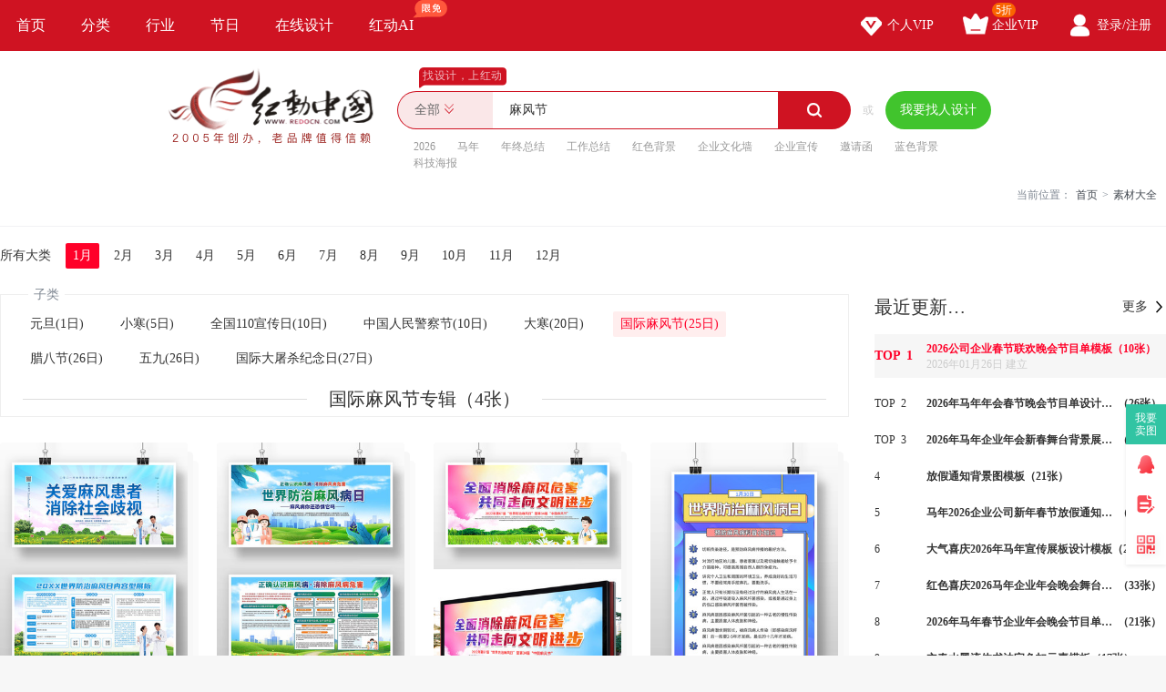

--- FILE ---
content_type: text/html; charset=gbk
request_url: https://www.redocn.com/sucai/guojimafengjie_s172/
body_size: 5125
content:
        <!DOCTYPE html>
    <html>

    <head>
        <meta name="renderer" content="webkit" />
        <meta http-equiv="X-UA-Compatible" content="IE=edge,chrome=1" />
        <meta http-equiv="Content-Type" content="text/html; charset=gbk" />
        <title>国际麻风节素材_41张_红动中国</title>
        <meta name="keywords" content="麻风节" />
        <meta name="description" content="麻风节, 麻风节图片大全, 目前共有41张图片, 相关的还有麻风节" />
        <meta http-equiv="Cache-Control" content="no-transform " />
        <meta name="applicable-device" content="pc">
                            <link rel="alternate" media="only screen and(max-width: 640px)" href="https://m.redocn.com/sucai/guojimafengjie_s172/">
            <meta name="mobile-agent" content="format=html5;url=https://m.redocn.com/sucai/guojimafengjie_s172/" />
        
        
        <link rel="stylesheet" type="text/css" href="https://static.redocn.com/public/css/reset.min.css?v=202508082" />
        <link rel="stylesheet" type="text/css" href="https://static.redocn.com/public/css/redocn.min.css?v=202508082" />
        <script type="text/javascript" src="https://static.redocn.com/public/js/jquery.1.8.1.min.js?v=202508082" charset="gbk"></script>
        <script type="text/javascript" src="https://static.redocn.com/public/js/layer/layer.js?v=202508082" charset="gbk"></script>
        <script>
            var current_project = "seo_cate";
            var site = "1";
        </script>
                        <script>
            var _hmt = _hmt || [];
            (function() {
                var hm = document.createElement("script");
                hm.src = "https://hm.baidu.com/hm.js?d77a0d3247d8a192df6cbc62c15b7879";
                var s = document.getElementsByTagName("script")[0];
                s.parentNode.insertBefore(hm, s);
            })();
        </script>

    </head>

<body>
    <div class="hd-nav">
        <div class="g-u-wrap-1520">
            <div class="nav-tab">
                                            <div class="nav-item ">
                                <a href="https://www.redocn.com/"  class="classify">
                                    首页                                                                                                        </a>
                                                            </div>
                                                    <div class="nav-item ">
                                <a href="https://so.redocn.com/"  class="classify">
                                    分类                                                                                                        </a>
                                                            </div>
                                                    <div class="nav-item ">
                                <a href="https://sucai.redocn.com/"  class="classify">
                                    行业                                                                                                        </a>
                                                            </div>
                                                    <div class="nav-item ">
                                <a href="https://www.redocn.com/sucai/"  class="classify">
                                    节日                                                                                                        </a>
                                                            </div>
                                                    <div class="nav-item ">
                                <a href="https://sucai.redocn.com/editor/"  class="classify">
                                    在线设计                                                                                                        </a>
                                                            </div>
                                                    <div class="nav-item ">
                                <a href="https://sucai.redocn.com/ai/"  class="classify">
                                    红动AI                                                                        <img src="https://static.redocn.com/public/images/svg/xianmian.svg" alt="" class="icon">                                </a>
                                                            </div>
                                    </div>
            <div class="user-menu" id="hd-user-menu"></div>
        </div>
    </div>
    <div class="hd-header hd-search default-search hd-header-search">
        <div class="g-u-wrap-1520">
            <div class="hd-logo">
                <a href="https://www.redocn.com/">
                    <img src="https://static.redocn.com/public/images/redocn/logo2020.png" alt="红动中国">
                </a>
            </div>
            <div class="hd-top-search">
                <div class="icon-slogan">找设计，上红动</div>
                <div class="search-section">
                    <div class="search-box search-box-filter">
                        
                            <div class="filter">
                                <div class="cur">
                                    <span>

                                        <i>全部</i>
                                        </if>

                                    </span>
                                </div>
                                <ul>
                                    <li data-type="0" class="current"><span>全部</span></li>
                                    <li data-type="1" ><span>设计稿</span></li>
                                    <li data-type="3" ><span>摄影图</span></li>
                                    <li data-type="5" ><span>元素库</span></li>
                                    <li data-type="2" ><span>VIP素材</span></li>
                                 


                                </ul>
                            </div>
                            <input type="hidden" id="search_t" name="t" value="0">
                            <input type="text" value="麻风节" name="keyword" class="sear-keyword" id="keyword" placeholder="标题、素材编号、关键词" autocomplete="off" />
                            <div class="search-btn">
                                <i class="iconfont">&#xe615;</i>
                            </div>
                            <div class="history-hot"></div>
                            <div class="search-match"></div>
                        
                    </div>
                    <div class="or">或</div>
                    <div class="publish-order demand-box">
                        <a href="https://order.redocn.com/orders/addorder.htm?ent=6"  rel="nofollow"  class="publish-btn">我要找人设计</a>
                    </div>
                </div>
                <div class="hot-keywords">
                    <span><a href="https://so.redocn.com/2026/32303236.htm">2026</a></span><span><a href="https://so.redocn.com/ma/c2edc4ea.htm">马年</a></span><span><a href="https://so.redocn.com/nian/c4ead6d5d7dcbde1.htm">年终总结</a></span><span><a href="https://so.redocn.com/gongzuo/b9a4d7f7d7dcbde1.htm">工作总结</a></span><span><a href="https://so.redocn.com/beijing/baecc9abb1b3beb0.htm">红色背景</a></span><span><a href="https://so.redocn.com/wenhua/c6f3d2b5cec4bbafc7bd.htm">企业文化墙</a></span><span><a href="https://so.redocn.com/qiye/c6f3d2b5d0fbb4ab.htm">企业宣传</a></span><span><a href="https://so.redocn.com/qingtie/d1fbc7ebbaaf.htm">邀请函</a></span><span><a href="https://so.redocn.com/beijing/c0b6c9abb1b3beb0.htm">蓝色背景</a></span><span><a href="https://so.redocn.com/haibao/bfc6bcbcbaa3b1a8.htm">科技海报</a></span>                </div>
            </div>
        </div>
    </div>
<link rel="stylesheet" type="text/css" href="https://static.redocn.com/www/css/www.min.css?v=202508082" /><script type="application/javascript" src="https://static.redocn.com/www/js/imgload.min.js?v=202508082"></script><style>
body{background:#fff;}
</style><div class="hd-seo-cate g-u-wrap-1520"><div class="hd-crumb"><i class="iconfont">&#xe632;</i>
		当前位置：<a href="/">首页</a><span>&gt;</span><a href="/sucai/">素材大全</a><span>&gt;</span>国际麻风节素材大全 共41张</div><div class="first_cate"><span>所有大类</span><a href="https://www.redocn.com/sucai/1yue/" class="current">1月</a><a href="https://www.redocn.com/sucai/2yue/" class="">2月</a><a href="https://www.redocn.com/sucai/3yue/" class="">3月</a><a href="https://www.redocn.com/sucai/4yue/" class="">4月</a><a href="https://www.redocn.com/sucai/5yue/" class="">5月</a><a href="https://www.redocn.com/sucai/6yue/" class="">6月</a><a href="https://www.redocn.com/sucai/7yue/" class="">7月</a><a href="https://www.redocn.com/sucai/8yue/" class="">8月</a><a href="https://www.redocn.com/sucai/9yue/" class="">9月</a><a href="https://www.redocn.com/sucai/10yue/" class="">10月</a><a href="https://www.redocn.com/sucai/11yue/" class="">11月</a><a href="https://www.redocn.com/sucai/12yue/" class="">12月</a></div><div class="content"><div class="part_l"><div class="group"><div class="sign">子类</div><div class="second_cate"><a href="https://www.redocn.com/sucai/yuandan_s42/" class="">元旦(1日)</a><a href="https://www.redocn.com/sucai/xiaohan_s66/" class="">小寒(5日)</a><a href="https://www.redocn.com/sucai/quanguo110xuanchuanri_s154/" class="">全国110宣传日(10日)</a><a href="https://www.redocn.com/sucai/zhongguorenminjingchajie_s166/" class="">中国人民警察节(10日)</a><a href="https://www.redocn.com/sucai/dahan_s68/" class="">大寒(20日)</a><a href="https://www.redocn.com/sucai/guojimafengjie_s172/" class="current">国际麻风节(25日)</a><a href="https://www.redocn.com/sucai/labajie_s150/" class="">腊八节(26日)</a><a href="https://www.redocn.com/sucai/wujiu_s180/" class="">五九(26日)</a><a href="https://www.redocn.com/sucai/guojidatushajinianri_s170/" class="">国际大屠杀纪念日(27日)</a></div><div class="zj_count"><span>国际麻风节专辑（4张）</span></div></div><!--当前大类下的专辑--><div class="list"><div class="item"><a href="https://www.redocn.com/sucai/shijiefangzhimafengbingrizhanban_v294885/" title="世界防治麻风病日展板模板" ><div class="bg"><div class="img_box"><img src="https://img.redocn.com/sheji/20220129/katongfengmafengbingkepuxuanchuanzhanban_12180423.jpg.400.jpg" alt="世界防治麻风病日展板模板" onload="centerImg_cate(this);" /></div></div><div class="zj_title"><span class="name">世界防治麻风病日展板模板</span><span class="count">（11张）</span></div></a></div><div class="item"><a href="https://www.redocn.com/sucai/shijiefangzhimafengbingrixuanchuanshuangmianzhanban_v294883/" title="世界防治麻风病日宣传双面展板模板" ><div class="bg"><div class="img_box"><img src="https://img.redocn.com/sheji/20220126/lansefenggeshijiefangzhimafengbingrishuangmianzhanban_12176473.jpg.400.jpg" alt="世界防治麻风病日宣传双面展板模板" onload="centerImg_cate(this);" /></div></div><div class="zj_title"><span class="name">世界防治麻风病日宣传双面展板模板</span><span class="count">（10张）</span></div></a></div><div class="item"><a href="https://www.redocn.com/sucai/shijiefangzhimafengbingrixuanchuanzhanban_v294881/" title="世界防治麻风病日宣传展板模板" ><div class="bg"><div class="img_box"><img src="https://img.redocn.com/sheji/20220129/jianbiankatongfengshijiemafengbingrixuanchuanzhanban_12180411.jpg.400.jpg" alt="世界防治麻风病日宣传展板模板" onload="centerImg_cate(this);" /></div></div><div class="zj_title"><span class="name">世界防治麻风病日宣传展板模板</span><span class="count">（12张）</span></div></a></div><div class="item"><a href="https://www.redocn.com/sucai/mafengbingrixuanchuanhaibaomoban_v3891/" title="麻风病日宣传海报模板模板" ><div class="bg"><div class="img_box"><img src="https://img.redocn.com/sheji/20220129/jianyuefengshijiemafengbingrikepuhaibao_12180427.jpg.400.jpg" alt="麻风病日宣传海报模板模板" onload="centerImg_cate(this);" /></div></div><div class="zj_title"><span class="name">麻风病日宣传海报模板模板</span><span class="count">（8张）</span></div></a></div></div><div class="hd-page"><div class="g-u-wrap-1280"></div></div></div><div class="part_r"><div class="moudle latest_zj"><div class="title"><b>最近更新…</b><a href="https://www.redocn.com/sucai/" >更多</a></div><ul><li class="top current"><a href="https://www.redocn.com/sucai/2026gongsiqiyechunjielianhuanwanhuijiemudan_v388334/" title="2026公司企业春节联欢晚会节目单模板" ><div class="num">TOP&ensp;1</div><div class="info"><div class="zj_title"><span class="name">2026公司企业春节联欢晚会节目单模板</span><span class="count">（10张）</span></div><div class="time">2026年01月26日 建立</div></div></a></li><li class="top "><a href="https://www.redocn.com/sucai/2026nianmaniannianhuichunjiewanhuijiemudansheji_v388333/" title="2026年马年年会春节晚会节目单设计模板" ><div class="num">TOP&ensp;2</div><div class="info"><div class="zj_title"><span class="name">2026年马年年会春节晚会节目单设计模板</span><span class="count">（26张）</span></div><div class="time">2026年01月26日 建立</div></div></a></li><li class="top "><a href="https://www.redocn.com/sucai/2026nianmanianqiyenianhuixinchunwutaibeijingzhanban_v388332/" title="2026年马年企业年会新春舞台背景展板模板" ><div class="num">TOP&ensp;3</div><div class="info"><div class="zj_title"><span class="name">2026年马年企业年会新春舞台背景展板模板</span><span class="count">（12张）</span></div><div class="time">2026年01月26日 建立</div></div></a></li><li class="top "><a href="https://www.redocn.com/sucai/fangjiatongzhibeijingtu_v388331/" title="放假通知背景图模板" ><div class="num">4</div><div class="info"><div class="zj_title"><span class="name">放假通知背景图模板</span><span class="count">（21张）</span></div><div class="time">2026年01月26日 建立</div></div></a></li><li class="top "><a href="https://www.redocn.com/sucai/manian2026qiyegongsixinnianchunjiefangjiatongzhihaibao_v388330/" title="马年2026企业公司新年春节放假通知海报模板" ><div class="num">5</div><div class="info"><div class="zj_title"><span class="name">马年2026企业公司新年春节放假通知海报模板</span><span class="count">（25张）</span></div><div class="time">2026年01月26日 建立</div></div></a></li><li class="top "><a href="https://www.redocn.com/sucai/daqixiqing2026nianmanianxuanchuanzhanbansheji_v388329/" title="大气喜庆2026年马年宣传展板设计模板" ><div class="num">6</div><div class="info"><div class="zj_title"><span class="name">大气喜庆2026年马年宣传展板设计模板</span><span class="count">（24张）</span></div><div class="time">2026年01月23日 建立</div></div></a></li><li class="top "><a href="https://www.redocn.com/sucai/hongsexiqing2026manianqiyenianhuiwanhuiwutaibeijing_v388328/" title="红色喜庆2026马年企业年会晚会舞台背景模板" ><div class="num">7</div><div class="info"><div class="zj_title"><span class="name">红色喜庆2026马年企业年会晚会舞台背景模板</span><span class="count">（33张）</span></div><div class="time">2026年01月23日 建立</div></div></a></li><li class="top "><a href="https://www.redocn.com/sucai/2026nianmanianchunjieqiyenianhuiwanhuijiemudanmoban_v388327/" title="2026年马年春节企业年会晚会节目单模板模板" ><div class="num">8</div><div class="info"><div class="zj_title"><span class="name">2026年马年春节企业年会晚会节目单模板模板</span><span class="count">（21张）</span></div><div class="time">2026年01月23日 建立</div></div></a></li><li class="top "><a href="https://www.redocn.com/sucai/lichunshuimoliutishufazimiankouyuansu_v388326/" title="立春水墨流体书法字免扣元素模板" ><div class="num">9</div><div class="info"><div class="zj_title"><span class="name">立春水墨流体书法字免扣元素模板</span><span class="count">（17张）</span></div><div class="time">2026年01月23日 建立</div></div></a></li><li class="top "><a href="https://www.redocn.com/sucai/2026chuxinianyefanyudinghuodongzhanban_v388302/" title="2026除夕年夜饭预定活动展板模板" ><div class="num">10</div><div class="info"><div class="zj_title"><span class="name">2026除夕年夜饭预定活动展板模板</span><span class="count">（19张）</span></div><div class="time">2026年01月21日 建立</div></div></a></li></ul></div></div></div><div class="interest_zj"><h3>相关图片</h3><ul><li><a href="https://so.redocn.com/guoji/b9fabccac2e9b7e7bdda.htm" target="_blank" >国际麻风节</a></li><li><a href="https://so.redocn.com/qiyi/bda8b5b3bdda.htm" target="_blank" >建党节</a></li><li><a href="https://so.redocn.com/qiyi/bda8b5b3bddacbd8b2c4.htm" target="_blank" >建党节素材</a></li><li><a href="https://so.redocn.com/xzhanjia/c7e9c2c2bdda78d5b9bcdc.htm" target="_blank" >情侣节X展架</a></li><li><a href="https://so.redocn.com/shuiguo/cbaeb9fbbdda.htm" target="_blank" >水果节</a></li><li><a href="https://so.redocn.com/shuiguo/c8c8b4f8cbaeb9fbbdda.htm" target="_blank" >热带水果节</a></li></ul></div></div><div class="hd-footer">
		<div class="redocn_footer">
		<div class="g-u-wrap-1520">
			<div class="interlinkage">
				<a href="https://sucai.redocn.com/zuixinshejigao/" target="_blank">最新素材</a>
				<a href="https://so.redocn.com/tag/" target="_blank">热门标签</a>
				<a href="https://www.redocn.com/sitemap.htm" target="_blank">网站导航</a>
				<a href="https://user.redocn.com/chongzhi" target="_blank" rel="nofollow">账号充值</a>
				<a href="https://help.redocn.com/Index/zhinan" target="_blank "  rel="nofollow">新手指南</a>
				<a href="https://help.redocn.com/" target="_blank"  rel="nofollow">帮助中心</a>
				<a href="https://help.redocn.com/hd/" target="_blank"  rel="nofollow">红动简介</a>
				<a href="https://help.redocn.com/Index/helplist/id/73" target="_blank"  rel="nofollow">版权说明</a>
								<a href="https://m.redocn.com/sucai/guojimafengjie_s172/" class="change_btn"  ><em></em>手机版</a>
							</div>
			<div class="about_redocn">
				<div class="brief">
					<img src="https://static.redocn.com/zhuanji/images/3star.png">
					<div class="txt">
						<span style="font-size: 32px">专业在线设计服务平台</span>
						<span style="font-size: 16px">找设计，上红动</span>
					</div>
				</div>
				<div class="kf">
					<div class="title">联系客服</div>
					<div class="kf_contact">
						
						<a href="https://wpa.b.qq.com/cgi/wpa.php?ln=1&key=XzgwMDA4OTE5Ml80NzU3NzZfODAwMDg5MTkyXzJf" rel="nofollow" target="_blank" class="kf_qq">
							<dl>
								<dd></dd>
								<dt>
									<span>在线客服</span>
									<span class="num">800089192</span>
									<em>点击咨询</em>
								</dt>
							</dl>
						</a>
					</div>
					<div class="kf_time">
						<span>周一至周五8:30-11:30 13:00-18:00</span>
						<span>法定假日休息</span>
					</div>
				</div>
				
			</div>
			<div class="ft_copyright">
				<div class="txt">
					<span class="copy_right">Copyright &copy 2021 红动中国 | <a href="https://beian.miit.gov.cn" style="color:#666666;" rel="nofollow" target="_blank">浙ICP备2021015139号-1</a> <!--| 增值电信业务经营许可证：<a href="https://beian.miit.gov.cn" style="color:#666666;" rel="nofollow" target="_blank">浙B2-20160630</a>--></span>
					<span>若您的权利被侵害请联系红动中国 copyright@redocn.com</span>
					<p>本公司网络广告用字经北大方正电子有限公司授权许可 &ensp; &ensp;</p>
				</div>
				<a target="cyxyv" href="https://v.yunaq.com/certificate?domain=www.redocn.com&from=label&code=90020" class="anquan"><img src="https://static.redocn.com/public/images/label_sm_90020.png"></a>	
			</div>
		</div>
	</div>
</div>
</body>	
</html>
    <script>
         var page_type ="";
         var sucai_leixing ="";
         var dafenlei="";
         var xiaofenlei="";
         var seo_name="";
         var search_keyword ="";
		 var search_result_num = "0";
         var search_type="";
         var sucai_sale_mode="";
         var sucai_is_copyright=false;
         var sucai_price="";
         var sucai_author="";
    </script>
	<script type="text/javascript" src="https://static.redocn.com/public/js/redocn.min.js?v=202508082"></script>

<!--以图搜图利用ajaxSubmit()提交表单使用jquery.form.js-->
<script type="text/JavaScript" src="https://static.redocn.com/public/js/jquery.form.js"></script>
<!-- redocn统计开始-->
<script>
    var static_domian="https://static.redocn.com";
    (function() {
        var hm = document.createElement('script');
        hm.async = true;
        hm.src = static_domian+'/public/js/browse.min.js';
        var s = document.getElementsByTagName('script')[0];
        s.parentNode.insertBefore(hm, s);
    })();
</script>
<!--redocn统计结束-->
<script>
	if(isMobile(navigator.userAgent))
	{
		var mobileUrl = "https://m.redocn.com/sucai/guojimafengjie_s172/";
		checkPcUrl();
	}
</script>
<script>
$(function(){
	//鼠标移到最新专辑
	$(".latest_zj li").hover(function(){
		$(this).addClass("current").siblings().removeClass("current");
	});
});
</script>

--- FILE ---
content_type: text/css
request_url: https://static.redocn.com/www/css/www.min.css?v=202508082
body_size: 28623
content:
.hd-homepage .recommend_classify{padding-top:24px;height:120px}.hd-homepage .recommend_classify .item{float:left;margin-right:16px;background:#f6f9fd;vertical-align:top}.hd-homepage .recommend_classify .item:last-child{margin:0}.hd-homepage .recommend_classify .item a{display:block}.hd-homepage .recommend_classify .cate_item{position:relative;width:98px;height:110px;border-radius:4px;-webkit-transition:all .2s ease;transition:all .2s ease;z-index:5}.hd-homepage .recommend_classify .cate_item img{display:block;width:52px;height:52px;margin:12px auto 0}.hd-homepage .recommend_classify .cate_item span{display:block;line-height:20px;margin-top:12px;color:#171718;font-size:14px;text-align:center}.hd-homepage .recommend_classify .cate_item:hover{background:#f3f3fe;-webkit-transform:translateY(-10px);transform:translateY(-10px)}.hd-homepage .recommend_classify .cate_item .slide{display:none;position:absolute;top:110px;padding-top:34px;z-index:5}.hd-homepage .recommend_classify .cate_item .slide s{position:absolute;top:14px;left:50px;width:20px;height:20px;background:url(../images/new/icon_arrow2.png) no-repeat}.hd-homepage .recommend_classify .cate_item .slide .info{width:1124px;height:98px;padding:32px 0;background:#fff;box-shadow:0 0 6px 0 rgba(0,0,0,.07);border-radius:4px;overflow:hidden}.hd-homepage .recommend_classify .cate_item .slide .part{float:left;width:486px;padding:0 38px}.hd-homepage .recommend_classify .cate_item .slide .part .tit{height:20px;line-height:20px}.hd-homepage .recommend_classify .cate_item .slide .part .tit b{float:left;font-size:14px}.hd-homepage .recommend_classify .cate_item .slide .part .tit a{float:left;height:20px;line-height:20px;margin-left:16px;color:#bfbfbf;font-size:12px}.hd-homepage .recommend_classify .cate_item .slide .part .tit a i{margin-left:3px}.hd-homepage .recommend_classify .cate_item .slide .part .links{height:86px;padding-top:14px;overflow:hidden}.hd-homepage .recommend_classify .cate_item .slide .part .links a{float:left;margin:16px 32px 0 0;line-height:20px;color:#666}.hd-homepage .recommend_classify .img_item{padding:0 5px 0 6px;height:110px;background:#f6f9fd;border-radius:4px}.hd-homepage .recommend_classify .img_item a{float:left;width:123px;padding-top:12px;position:relative}.hd-homepage .recommend_classify .img_item a:after{content:'';display:block;position:absolute;top:35px;right:0;width:1px;height:40px;background:#e5ebee}.hd-homepage .recommend_classify .img_item a:last-child:after{display:none}.hd-homepage .recommend_classify .img_item a img{display:block;width:52px;height:52px;margin:0 auto;-webkit-transition:all .2s ease;transition:all .2s ease}.hd-homepage .recommend_classify .img_item a span{display:block;height:20px;line-height:20px;margin-top:12px;text-align:center;color:#171718;font-size:14px}.hd-homepage .recommend_classify .img_item a:hover img{-webkit-transform:translateY(-8px);transform:translateY(-8px)}@media only screen and (max-width:1579px){.hd-homepage .recommend_classify{height:89px}.hd-homepage .recommend_classify .item{margin-right:14px}.hd-homepage .recommend_classify .cate_item{width:83px;height:89px}.hd-homepage .recommend_classify .cate_item img{width:40px;height:40px;margin:12px auto 0}.hd-homepage .recommend_classify .cate_item span{margin-top:10px;font-size:12px}.hd-homepage .recommend_classify .cate_item .slide{top:89px}.hd-homepage .recommend_classify .cate_item .slide .info{width:960px;height:98px;padding:16px 0}.hd-homepage .recommend_classify .cate_item .slide .part{width:444px;padding:0 16px}.hd-homepage .recommend_classify .cate_item .slide .part .links{padding-top:10px}.hd-homepage .recommend_classify .cate_item .slide .part .links a{margin:14px 20px 0 0}.hd-homepage .recommend_classify .img_item{padding:0 5px;height:89px}.hd-homepage .recommend_classify .img_item a{width:100px;padding-top:12px}.hd-homepage .recommend_classify .img_item a:after{top:24px}.hd-homepage .recommend_classify .img_item a img{width:40px;height:40px}.hd-homepage .recommend_classify .img_item a span{height:18px;line-height:18px;margin-top:10px;font-size:12px}}.hd-homepage .recommend_classify .cate_item .slide .part a:hover{color:#ff0129}.ai-tools{height:60px;width:1225px;background:#f3f4f6;border-radius:8px;border:solid 1px #f3f4f0;box-shadow:#f3f3f0 2px 4px 10px;margin-top:30px}.ai-tools .ai-tools-text{float:left;width:340px;height:60px;line-height:60px;color:#444950}.ai-tools .ai-tools-text .ai-tools-text-title{float:left;width:125px;height:60px;line-height:60px;padding-left:20px;font-size:24px;font-weight:700}.ai-tools .ai-tools-text .ai-tools-text-tips{float:left;width:175px;height:60px;line-height:60px;padding-left:10px;font-size:12px;color:#666}.ai-tools .ai-tools-list{float:left;width:860px;height:60px}.ai-tools .ai-tools-list a{width:150px;height:40px!important;line-height:40px!important;text-align:center;color:#fff!important;font-size:16px!important;background:#f7b500!important;box-shadow:0 2px 10px 0 rgba(0,0,0,.16)!important;border-radius:3px!important;margin-left:20px;float:left;margin-top:10px;position:relative}.ai-tools .ai-tools-list a img{position:absolute;top:-18px;right:-20px}.hd-homepage .calendar{margin-top:20px}.hd-homepage .calendar .calendar_title{overflow:hidden}.hd-homepage .calendar .calendar_title b{float:left;width:298px;height:37px;padding-left:26px;line-height:30px;background:url(../images/new/calendar_bg.png) no-repeat left bottom;color:#292929;font-size:28px;font-weight:400}.hd-homepage .calendar .calendar_title .date{float:right;padding-top:2px;overflow:hidden}.hd-homepage .calendar .calendar_title .date .date_number{float:left;width:32px;height:32px;line-height:32px;text-align:center;background:#eee;border-radius:4px;font-size:24px;color:#292929}.hd-homepage .calendar .calendar_title .date .other{float:left;margin-left:10px}.hd-homepage .calendar .calendar_title .date .month{line-height:16px;font-size:14px;color:#292929}.hd-homepage .calendar .calendar_title .date .week{margin-top:3px;line-height:12px;font-size:12px;color:#8895ac}.hd-homepage .calendar .calendar-swiper{position:relative;width:100%;height:80px;margin-top:22px;overflow:hidden}.hd-homepage .calendar .calendar-swiper .festival{position:absolute;top:0;left:0;white-space:nowrap}.hd-homepage .calendar .calendar-swiper .festival .item{display:inline-block;width:240px;height:74px;margin-right:6px;padding:3px;background:#fff;border-radius:8px;cursor:pointer}.hd-homepage .calendar .calendar-swiper .festival .item .item_con{width:206px;height:40px;padding:16px;background:#fff;border-radius:6px;border:1px solid #eceef5;overflow:hidden}.hd-homepage .calendar .calendar-swiper .festival .item .item_con .solar-term{float:left}.hd-homepage .calendar .calendar-swiper .festival .item .item_con .solar-term b{display:block;line-height:20px;font-size:16px;color:#292929;font-weight:400}.hd-homepage .calendar .calendar-swiper .festival .item .item_con .solar-term span{display:block;margin-top:4px;line-height:18px;font-size:12px;color:#8895ac}.hd-homepage .calendar .calendar-swiper .festival .item .item_con .count-down{float:right;width:38px;height:38px;text-align:center;background:#f7f7f7;border-radius:4px;border:1px solid #e9e9e9;color:#666;font-size:12px}.hd-homepage .calendar .calendar-swiper .festival .item .item_con .count-down .days{margin-top:4px;font-size:18px;line-height:18px;color:#333}.hd-homepage .calendar .calendar-swiper .iconfont{position:absolute;top:8px;width:80px;height:64px;cursor:pointer}.hd-homepage .calendar .calendar-swiper .iconfont span{position:absolute;top:16px;width:32px;height:32px;line-height:32px;border-radius:32px;box-shadow:0 2px 4px 0 rgba(0,0,0,.2);background:#fff;color:#666;font-size:16px;text-align:center}.hd-homepage .calendar .calendar-swiper .iconfont.og_prev{display:none;left:0;background:linear-gradient(90deg,#f7f7f7 0,rgba(252,252,252,0) 100%)}.hd-homepage .calendar .calendar-swiper .iconfont.og_prev span{left:0}.hd-homepage .calendar .calendar-swiper .iconfont.og_next{right:0;background:linear-gradient(90deg,rgba(252,252,252,0) 0,#f7f7f7 100%)}.hd-homepage .calendar .calendar-swiper .iconfont.og_next span{right:0}.hd-homepage .calendar .calendar-swiper .iconfont span:hover{color:#ff0129}.hd-homepage .calendar .calendar-swiper .festival .item.current{background:#ffedf0}.hd-homepage .calendar .calendar-swiper .festival .item.current .item_con{border:1px solid #ff0129}.hd-homepage .calendar .calendar-swiper .festival .item.current .item_con .count-down{background:#fee9e9;border:1px solid #ffd3d3;color:#fa2423}.hd-homepage .calendar .calendar-swiper .festival .item.current .item_con .count-down .days{color:#fa2423}.hd-homepage .calendar .calendar-sucai{padding-top:5px;overflow:hidden}.hd-homepage .calendar .calendar-sucai .sucai-item{float:left;position:relative;width:235px;height:330px;margin:22px 22px 0 0;border-radius:4px;overflow:hidden}.hd-homepage .calendar .calendar-sucai .sucai-item:nth-child(6n+6){margin-right:0}.hd-homepage .calendar .calendar-sucai .sucai-item a{display:block}.hd-homepage .calendar .calendar-sucai .sucai-item .sign{position:absolute;top:0;left:0;width:64px;height:24px;line-height:24px;text-align:center;background:linear-gradient(270deg,#f59138 0,#f9cb8f 100%);border-radius:6px 0 6px 0;color:#ae5608;z-index:2}.hd-homepage .calendar .calendar-sucai .sucai-item .mask{display:none;position:absolute;top:0;left:0;width:100%;height:100%;background:rgba(0,0,0,.2);z-index:1}.hd-homepage .calendar .calendar-sucai .sucai-item .imgbox{width:235px;height:330px;border-radius:6px;overflow:hidden}.hd-homepage .calendar .calendar-sucai .sucai-item .imgbox img{display:block;width:100%;transition:all .3s;-moz-transition:all .3s;-webkit-transition:all .3s;-o-transition:all .3s}.hd-homepage .calendar .calendar-sucai .sucai-item .sucai_title{position:absolute;left:0;bottom:0;width:100%;height:40px;line-height:40px;padding:0 12px;background:linear-gradient(180deg,rgba(0,0,0,0) 0,rgba(0,0,0,.5) 100%);box-sizing:border-box;color:#fff;white-space:nowrap;text-overflow:ellipsis;overflow:hidden;z-index:2}.hd-homepage .calendar .calendar-sucai .sucai-item:hover .mask{display:block}.hd-homepage .calendar .calendar-sucai .sucai-item:hover .imgbox img{transform:scale(1.07);-webkit-transform:scale(1.07);-moz-transform:scale(1.07);-ms-transform:scale(1.07);-o-transform:scale(1.07)}.hd-homepage .modular{margin-top:50px}.hd-homepage .modular .title_cate{height:32px;line-height:32px}.hd-homepage .modular .title_cate .main_cate{float:left;font-size:24px;margin-right:40px}.hd-homepage .modular .title_cate .sub_cate{float:left;font-size:14px;color:#777;margin-right:24px}.hd-homepage .modular .title_cate .more_btn{float:right;padding-right:10px;font-size:14px;color:#777;background:url(../images/company/icon_more@1x.png) no-repeat right center}.hd-homepage .modular .title_cate a:hover{color:#feb75d}.hd-homepage .modular .list{padding-top:16px;overflow:hidden}.hd-homepage .modular .list .item{float:left;position:relative;width:235px;height:330px;margin:0 22px 22px 0;border-radius:4px;overflow:hidden}.hd-homepage .modular .list .item:nth-child(6n+6){margin-right:0}.hd-homepage .modular .list .item a{display:block}.hd-homepage .modular .list .item .sign{position:absolute;top:0;left:0;width:64px;height:24px;line-height:24px;text-align:center;background:linear-gradient(270deg,#f59138 0,#f9cb8f 100%);border-radius:6px 0 6px 0;color:#ae5608;z-index:2}.hd-homepage .modular .list .item .mask{display:none;position:absolute;top:0;left:0;width:100%;height:100%;background:rgba(0,0,0,.2);z-index:1}.hd-homepage .modular .list .item .imgbox{width:235px;height:330px;border-radius:6px;overflow:hidden}.hd-homepage .modular .list .item .imgbox img{display:block;width:100%;transition:all .3s;-moz-transition:all .3s;-webkit-transition:all .3s;-o-transition:all .3s}.hd-homepage .modular .list .item .sucai_title{position:absolute;left:0;bottom:0;width:100%;height:40px;line-height:40px;padding:0 12px;background:linear-gradient(180deg,rgba(0,0,0,0) 0,rgba(0,0,0,.5) 100%);box-sizing:border-box;color:#fff;white-space:nowrap;text-overflow:ellipsis;overflow:hidden;z-index:2}.hd-homepage .modular .list .item:hover .mask{display:block}.hd-homepage .modular .list .item:hover .imgbox img{transform:scale(1.07);-webkit-transform:scale(1.07);-moz-transform:scale(1.07);-ms-transform:scale(1.07);-o-transform:scale(1.07)}.hd-homepage .modular .video_group1{margin-top:16px;overflow:hidden}.hd-homepage .modular .video_group1 .video_lunbo{float:left;position:relative;width:628px;height:354px;margin-right:23px;border-radius:6px;overflow:hidden}.hd-homepage .modular .video_group1 .video_lunbo .swiper-container,.hd-homepage .modular .video_group1 .video_lunbo .swiper-wrapper{width:100%;height:354px}.hd-homepage .modular .video_group1 .video_lunbo .swiper-slide{float:left;width:100%;height:354px;position:relative}.hd-homepage .modular .video_group1 .video_lunbo .swiper-slide a{display:block;width:100%;height:354px}.hd-homepage .modular .video_group1 .video_lunbo .swiper-slide .sign{position:absolute;top:0;left:0;width:64px;height:24px;line-height:24px;text-align:center;background:linear-gradient(270deg,#f59138 0,#f9cb8f 100%);border-radius:6px 0 6px 0;color:#ae5608;z-index:2}.hd-homepage .modular .video_group1 .video_lunbo .swiper-slide .play_icon{position:absolute;top:50%;left:50%;width:58px;height:57px;margin:-29px 0 0 -29px;background:url(../images/company/icon_play.png) no-repeat}.hd-homepage .modular .video_group1 .video_lunbo .swiper-slide .video_box{display:none;position:absolute;top:0;left:0;width:100%;height:354px;line-height:354px;background:url(../images/company/big320.png) no-repeat center;background-size:cover;text-align:center}.hd-homepage .modular .video_group1 .video_lunbo .swiper-slide .video_box .loading{position:absolute;top:0;left:0;width:100%;height:100%;background:url(../images/company/loading.gif) no-repeat center}.hd-homepage .modular .video_group1 .video_lunbo .swiper-slide .video_box .voice_icon{display:none;position:absolute;bottom:10px;right:10px;width:18px;height:16px;background:url(../images/company/icon_sound.png) no-repeat;z-index:3}.hd-homepage .modular .video_group1 .video_lunbo .swiper-slide .video_box video{display:none;width:100%;vertical-align:middle}.hd-homepage .modular .video_group1 .video_lunbo .arrow{display:none;position:absolute;top:50%;margin-top:-16px;width:32px;height:32px;background:rgba(255,255,255,.5);border-radius:50%;color:#fff;font-size:14px;text-align:center;line-height:32px;z-index:5}.hd-homepage .modular .video_group1 .video_lunbo .arrow-left{left:10px}.hd-homepage .modular .video_group1 .video_lunbo .arrow-right{right:10px}.hd-homepage .modular .video_group1 .video_lunbo .tab{position:absolute;bottom:0;left:0;width:100%;height:40px;line-height:40px;background:linear-gradient(180deg,rgba(0,0,0,0) 0,rgba(0,0,0,.5) 100%);z-index:2}.hd-homepage .modular .video_group1 .video_lunbo .tab span{float:left;width:33.3%;height:40px;line-height:40px;text-align:center;color:#fff;font-size:14px;white-space:nowrap;text-overflow:ellipsis;overflow:hidden;cursor:pointer}.hd-homepage .modular .video_group1 .video_lunbo .tab span.active,.hd-homepage .modular .video_group1 .video_lunbo .tab span:hover{color:#feb75d}.hd-homepage .modular .video_group1 .video_lunbo:hover .arrow{display:block}.hd-homepage .modular .video_group1 .item{float:left;width:200px;height:354px;margin-right:23px;border-radius:6px;overflow:hidden;position:relative}.hd-homepage .modular .video_group1 .item:last-child{margin:0}.hd-homepage .modular .video_group .item a{display:block}.hd-homepage .modular .video_group1 .item .imgbox{width:200px;height:354px}.hd-homepage .modular .video_group .item .imgbox img{display:block;width:100%}.hd-homepage .modular .video_group .item .sign{position:absolute;top:0;left:0;width:64px;height:24px;line-height:24px;text-align:center;background:linear-gradient(270deg,#f59138 0,#f9cb8f 100%);border-radius:6px 0 6px 0;color:#ae5608;z-index:2}.hd-homepage .modular .video_group .item .play_icon{position:absolute;top:50%;left:50%;width:58px;height:57px;margin:-29px 0 0 -29px;background:url(../images/company/icon_play.png) no-repeat}.hd-homepage .modular .video_group .item .video_box{display:none;position:absolute;top:0;left:0;background:url(../images/company/big320.png) no-repeat center;text-align:center}.hd-homepage .modular .video_group .item .video_box .loading{position:absolute;top:0;left:0;width:100%;height:100%;background:url(../images/company/loading.gif) no-repeat center}.hd-homepage .modular .video_group .item .video_box .voice_icon{display:none;position:absolute;bottom:10px;right:10px;width:18px;height:16px;background:url(../images/company/icon_sound.png) no-repeat;z-index:3}.hd-homepage .modular .video_group .item .video_box video{display:none;width:100%;vertical-align:middle}.hd-homepage .modular .video_group1 .item .video_box{width:200px;height:354px;line-height:354px}.hd-homepage .modular .video_group .sucai_title{position:absolute;left:0;bottom:0;width:100%;height:40px;line-height:40px;padding:0 12px;background:linear-gradient(180deg,rgba(0,0,0,0) 0,rgba(0,0,0,.5) 100%);box-sizing:border-box;color:#fff;white-space:nowrap;text-overflow:ellipsis;overflow:hidden;z-index:2}.hd-homepage .modular .video_group2{margin-top:22px;overflow:hidden}.hd-homepage .modular .video_group2 .item{float:left;width:284px;height:160px;margin-right:25px;border-radius:6px;overflow:hidden;position:relative}.hd-homepage .modular .video_group2 .item:last-child{margin:0}.hd-homepage .modular .video_group2 .item .imgbox{width:284px;height:160px}.hd-homepage .modular .video_group2 .item .video_box{width:284px;height:160px;line-height:160px}@media only screen and (max-width:1579px){.hd-homepage .calendar .calendar-swiper .festival .item{width:196px;height:62px}.hd-homepage .calendar .calendar-swiper .festival .item .item_con{width:170px;height:36px;padding:12px}.hd-homepage .calendar .calendar-swiper .festival .item .item_con .solar-term b{line-height:18px;font-size:14px}.hd-homepage .calendar .calendar-swiper .festival .item .item_con .solar-term span{margin-top:2px}.hd-homepage .calendar .calendar-swiper .festival .item .item_con .count-down{width:34px;height:34px}.hd-homepage .calendar .calendar-swiper .festival .item .item_con .count-down .days{margin-top:1px;font-size:16px}.hd-homepage .calendar .calendar-swiper .iconfont{top:2px}.hd-homepage .calendar .calendar-sucai{padding-top:7px}.hd-homepage .calendar .calendar-sucai .sucai-item{width:200px;height:278px;margin:16px 16px 0 0}.hd-homepage .calendar .calendar-sucai .sucai-item .imgbox{width:200px;height:278px}.hd-homepage .modular .video_group1 .video_lunbo{width:534px;height:301px;margin-right:18px}.hd-homepage .modular .video_group1 .video_lunbo .swiper-container,.hd-homepage .modular .video_group1 .video_lunbo .swiper-wrapper{height:301px}.hd-homepage .modular .video_group1 .video_lunbo .swiper-slide{height:301px}.hd-homepage .modular .video_group1 .video_lunbo .swiper-slide a{height:301px}.hd-homepage .modular .video_group1 .video_lunbo .swiper-slide .video_box{height:301px;line-height:301px}.hd-homepage .modular .video_group1 .item{width:170px;height:301px;margin-right:16px}.hd-homepage .modular .video_group1 .item .imgbox{width:170px;height:301px}.hd-homepage .modular .video_group1 .item .video_box{width:170px;height:301px;line-height:301px}.hd-homepage .modular .video_group2 .item{width:240px;height:135px;margin-right:20px}.hd-homepage .modular .video_group2 .item .imgbox{width:240px;height:135px}.hd-homepage .modular .video_group2 .item .video_box{width:240px;height:135px;line-height:135px}}@media only screen and (max-width:1579px){.hd-homepage .modular .list .item{width:200px;height:280px;margin:0 16px 16px 0}.hd-homepage .modular .list .item .imgbox{width:200px;height:280px}}.hd-homepage .recommend_shang{margin-top:24px}.hd-homepage .recommend_shang .tit{height:24px;line-height:24px}.hd-homepage .recommend_shang .tit b{float:left;font-size:20px;color:#121212}.hd-homepage .recommend_shang .tit a{float:right;padding-right:20px;font-size:14px;background:url(../images/new/icon_gengduo.png) no-repeat right center}.hd-homepage .recommend_shang .tit a:hover{color:#ff0129}.hd-homepage .recommend_shang .list{margin-top:10px}.hd-homepage .recommend_shang .list:after{content:"";display:block;width:0;height:0;clear:both;overflow:hidden}.hd-homepage .recommend_shang .list .item{float:left;padding:8px;width:234px;margin:0 4px 10px 0;border-radius:4px}.hd-homepage .recommend_shang .list .item:nth-child(6n+6){margin-right:0}.hd-homepage .recommend_shang .list .item a{display:block}.hd-homepage .recommend_shang .list .item .imgbox{position:relative;width:234px;height:330px;border-radius:4px;background:#f4f4f4;overflow:hidden}.hd-homepage .recommend_shang .list .item .imgbox img{display:block;width:100%}.hd-homepage .recommend_shang .list .item .imgbox .sign{position:absolute;top:10px;right:12px;padding:0 6px;height:24px;line-height:24px;background:#ff9292;background:linear-gradient(270deg,#f24343 0,#ff9292 100%);border-radius:6px 0 6px 0;color:#fff;font-size:14px;z-index:3}.hd-homepage .recommend_shang .list .item .imgbox .hover_sign{display:none}.hd-homepage .recommend_shang .list .item .imgbox .mask{display:none;position:absolute;top:0;left:0;width:100%;height:100%;background:rgba(0,0,0,.25);z-index:2}.hd-homepage .recommend_shang .list .item .title{margin-top:10px;height:18px;line-height:18px;font-size:14px;text-align:center;white-space:nowrap;text-overflow:ellipsis;overflow:hidden}.hd-homepage .recommend_shang .list .item:hover{box-shadow:0 1px 6px 0 rgba(0,0,0,.15)}.hd-homepage .recommend_shang .list .item:hover .default_sign{display:none}.hd-homepage .recommend_shang .list .item:hover .hover_sign{display:block}.hd-homepage .recommend_shang .list .item:hover .imgbox .mask{display:block}@media only screen and (max-width:1579px){.hd-homepage .recommend_shang .list .item{padding:8px 10px;width:180px;margin-right:16px}.hd-homepage .recommend_shang .list .item .imgbox{width:180px;height:253px}}.hd-homepage .content{overflow:hidden}.hd-homepage .content .part_l{float:left;width:1132px}.hd-homepage .content .part_l .moudle{margin-top:26px}.hd-homepage .content .part_l .moudle .time{height:24px;line-height:24px}.hd-homepage .content .part_l .moudle .time em{float:left;width:8px;height:8px;border-radius:8px;margin:8px 0;background:#ff0129}.hd-homepage .content .part_l .moudle .time span{float:left;padding:0 6px;font-size:22px;font-weight:700}.hd-homepage .content .part_l .moudle .list{overflow:hidden}.hd-homepage .content .part_l .moudle .list .item{float:left;margin:24px 20px 0 0;width:268px}.hd-homepage .content .part_l .moudle .list .item:nth-child(4n+4){margin-right:0}.hd-homepage .content .part_l .moudle .list .item a{display:block}.hd-homepage .content .part_l .moudle .list .item .bg{width:256px;height:360px;padding-right:12px;background:url(../images/seo/pic_index_268360@1x.png) no-repeat}.hd-homepage .content .part_l .moudle .list .item .img_box{width:256px;height:360px;border-radius:4px;overflow:hidden}.hd-homepage .content .part_l .moudle .list .item .img_box img{width:100%}.hd-homepage .content .part_l .moudle .list .item .zj_title{margin-top:10px;height:16px;line-height:16px;font-size:14px}.hd-homepage .content .part_l .moudle .list .item .zj_title .name{float:left;max-width:200px;height:16px;white-space:nowrap;text-overflow:ellipsis;overflow:hidden}.hd-homepage .content .part_l .moudle .list .item .zj_title .count{float:left}.hd-homepage .content .part_l .moudle .list .item a:hover .zj_title{color:#ff0129}.hd-homepage .content .part_l .load_more{margin:40px auto 0;width:260px;height:44px;line-height:44px}.hd-homepage .content .part_l .load_more .more_btn{display:block;padding-left:70px;color:#bbb;font-size:16px;background:#f8f8f8 url(../images/new/icon_ckgengduo.png) no-repeat 174px center}.hd-homepage .content .part_l .load_more .more_btn:hover{color:#ff0129;background:#fae7e8 url(../images/new/icon_ckgengduo.png) no-repeat 174px center}.hd-homepage .content .part_r{float:right;width:360px}.hd-homepage .content .part_r .moudle .title{height:28px;line-height:28px}.hd-homepage .content .part_r .moudle .title b{float:left;font-size:20px;font-weight:400}.hd-homepage .content .part_r .moudle .title a{float:right;padding-right:20px;font-size:14px;background:url(../images/new/icon_gengduo.png) no-repeat right center}.hd-homepage .content .part_r .moudle .title a:hover{color:#ff0129}.hd-homepage .content .part_r .recommend_zj{margin-top:26px}.hd-homepage .content .part_r .recommend_zj li{margin-top:26px}.hd-homepage .content .part_r .recommend_zj li a{display:block;overflow:hidden}.hd-homepage .content .part_r .recommend_zj li .cover{float:left;width:64px;height:50px;text-align:center;background:#f0f0f0;overflow:hidden}.hd-homepage .content .part_r .recommend_zj li .info{float:left;width:284px;margin-left:12px}.hd-homepage .content .part_r .recommend_zj li .info .zj_title{margin-top:4px;height:18px;line-height:18px;font-size:14px}.hd-homepage .content .part_r .recommend_zj li .info .zj_title .name{float:left;max-width:215px;height:18px;white-space:nowrap;text-overflow:ellipsis;overflow:hidden}.hd-homepage .content .part_r .recommend_zj li .info .zj_title .count{float:left}.hd-homepage .content .part_r .recommend_zj li a:hover .info .zj_title{color:#ff0129}.hd-homepage .content .part_r .recommend_zj li .info .time{margin-top:8px;height:16px;line-height:16px;font-size:12px;color:#bbb}.hd-homepage .content .part_r .latest_zj{margin-top:48px}.hd-homepage .content .part_r .latest_zj li{margin-top:20px;font-size:14px}.hd-homepage .content .part_r .latest_zj li a{display:block;padding-left:20px;height:32px;line-height:32px;overflow:hidden}.hd-homepage .content .part_r .latest_zj li .num{float:left;width:25px;color:#ccc}.hd-homepage .content .part_r .latest_zj li.top .num{width:51px;margin-right:12px;color:#333}.hd-homepage .content .part_r .latest_zj li .info{float:left}.hd-homepage .content .part_r .latest_zj li .info .zj_title{height:32px;line-height:32px}.hd-homepage .content .part_r .latest_zj li .info .zj_title .name{float:left;max-width:215px;height:32px;white-space:nowrap;text-overflow:ellipsis;overflow:hidden}.hd-homepage .content .part_r .latest_zj li .info .zj_title .count{float:left}.hd-homepage .content .part_r .latest_zj li .info .time{display:none}.hd-homepage .content .part_r .latest_zj li.current{height:64px;background:#f6f6f6}.hd-homepage .content .part_r .latest_zj li.current a{height:42px;line-height:42px;padding:12px 0 12px 20px}.hd-homepage .content .part_r .latest_zj li.current .num{color:#ff0129;font-size:16px;font-weight:700}.hd-homepage .content .part_r .latest_zj li.current .info .zj_title{height:18px;line-height:18px;color:#ff0129;font-weight:700}.hd-homepage .content .part_r .latest_zj li.current .info .zj_title .name{height:18px}.hd-homepage .content .part_r .latest_zj li.current .info .time{display:block;margin-top:6px;line-height:14px;color:#ccc;font-size:12px}.hd-homepage .content .part_r .gg_group{margin-top:40px}.hd-homepage .content .part_r .gg_group a{display:block;width:360px}.hd-homepage .content .part_r .gg_group img{width:100%}@media only screen and (max-width:1579px){.hd-homepage .content .part_l{width:932px}.hd-homepage .content .part_l .moudle .list{padding-top:8px}.hd-homepage .content .part_l .moudle .list .item{margin:20px 20px 0 0;width:218px}.hd-homepage .content .part_l .moudle .list .item .bg{width:206px;height:290px;padding-right:12px;background:url(../images/seo/pic_index_218190@1x.png) no-repeat}.hd-homepage .content .part_l .moudle .list .item .img_box{width:206px;height:290px}.hd-homepage .content .part_l .moudle .list .item .zj_title .name{max-width:139px}.hd-homepage .content .part_r{width:320px}.hd-homepage .content .part_r .recommend_zj li .info{width:244px}.hd-homepage .content .part_r .recommend_zj li .info .zj_title{margin-top:7px;height:14px;line-height:14px;font-size:12px}.hd-homepage .content .part_r .recommend_zj li .info .zj_title .name{max-width:185px}.hd-homepage .content .part_r .recommend_zj li .info .time{margin-top:6px}.hd-homepage .content .part_r .latest_zj li{margin-top:16px;font-size:12px}.hd-homepage .content .part_r .latest_zj li a{padding-left:0;height:24px;line-height:24px}.hd-homepage .content .part_r .latest_zj li.top .num{width:45px}.hd-homepage .content .part_r .latest_zj li .info .zj_title{height:24px;line-height:24px}.hd-homepage .content .part_r .latest_zj li .info .zj_title .name{max-width:210px;height:24px}.hd-homepage .content .part_r .latest_zj li.current{height:48px}.hd-homepage .content .part_r .latest_zj li.current a{height:32px;line-height:32px;padding:8px 0}.hd-homepage .content .part_r .latest_zj li.current .num{font-size:14px}.hd-homepage .content .part_r .latest_zj li.current .info .zj_title{height:16px;line-height:16px}.hd-homepage .content .part_r .latest_zj li.current .info .zj_title .name{height:16px}.hd-homepage .content .part_r .latest_zj li.current .info .time{margin-top:2px;line-height:14px}.hd-homepage .content .part_r .gg_group a{display:block;width:320px}}.hd-homepage .zj_list{margin-top:40px}.hd-homepage .zj_list .title{height:26px;line-height:26px;font-size:24px}.hd-homepage .zj_list .title em{float:left;width:4px;height:24px;margin-right:20px;background:#ff0129;border-radius:2px;margin-top:1px}.hd-homepage .zj_list ul{padding-top:20px;overflow:hidden}.hd-homepage .zj_list li{float:left;margin-right:17px}.hd-homepage .zj_list li:last-child{margin:0}.hd-homepage .zj_list li a{display:block;width:270px;padding:10px 10px 28px;background:#f6f8f9}.hd-homepage .zj_list li .img_group{height:224px;overflow:hidden}.hd-homepage .zj_list li .img_group .img_box{float:left;width:135px;height:112px;overflow:hidden}.hd-homepage .zj_list li .zj_name{margin-top:16px;width:290px;height:18px;line-height:18px;font-size:16px;white-space:nowrap;text-overflow:ellipsis;overflow:hidden}.hd-homepage .zj_list li .group{height:22px;line-height:22px;margin-top:12px;font-size:14px}.hd-homepage .zj_list li .group .sign{float:left;padding:0 6px 0 22px;background:#ffeff1 url(../images/new/icon_zj.png) no-repeat 6px center;border-radius:2px;color:#ff0129}.hd-homepage .zj_list li .group .count{float:right;padding-left:22px;background:url(../images/new/icon_tup@1x.png) no-repeat 6px center}.hd-homepage .zj_list li a:hover .zj_name{color:#ff0129}@media only screen and (max-width:1579px){.hd-homepage .zj_list li{margin-right:20px}.hd-homepage .zj_list li a{width:222px;padding:10px 9px 20px}.hd-homepage .zj_list li .img_group .img_box{width:111px;height:92px}.hd-homepage .zj_list li .zj_name{width:240px}.hd-homepage .zj_list li .group{margin-top:8px}}.hd-seo-sucai .recommend_classify{margin-top:14px;overflow:hidden}.hd-seo-sucai .recommend_classify .main_item{float:left;width:98px;padding-left:8px;margin-right:8px;position:relative}.hd-seo-sucai .recommend_classify .main_item:after{content:'';display:block;position:absolute;top:36px;left:0;width:1px;height:38px;background:#eee}.hd-seo-sucai .recommend_classify .main_item:first-child{padding:0}.hd-seo-sucai .recommend_classify .main_item:first-child:after{display:none}.hd-seo-sucai .recommend_classify .item a{display:block;padding:16px 0}.hd-seo-sucai .recommend_classify .item a img{display:block;width:44px;height:44px;margin:0 auto}.hd-seo-sucai .recommend_classify .item a span{display:block;margin-top:18px;height:16px;line-height:16px;font-size:14px;color:#171718;text-align:center}.hd-seo-sucai .recommend_classify .item a:hover{background:#f8f8f8}.hd-seo-sucai .recommend_classify .other_item{float:left;width:152px;margin-left:8px;position:relative}.hd-seo-sucai .recommend_classify .other_item:after{content:'';display:block;position:absolute;top:36px;left:0;width:1px;height:38px;background:#eee}@media only screen and (max-width:1579px){.hd-seo-sucai .recommend_classify .main_item{width:82px;padding-left:7px;margin-right:7px}.hd-seo-sucai .recommend_classify .main_item:after,.hd-seo-sucai .recommend_classify .other_item:after{height:28px;top:30px}.hd-seo-sucai .recommend_classify .item a{padding:12px 0}.hd-seo-sucai .recommend_classify .item a img{width:38px;height:38px}.hd-seo-sucai .recommend_classify .item a span{margin-top:8px}.hd-seo-sucai .recommend_classify .other_item{margin-left:7px;width:128px}}.hd-seo-sucai .content{margin-top:24px;overflow:hidden}.hd-seo-sucai .content .part_l{float:left;width:1142px}.hd-seo-sucai .content .part_l .moudle .title{height:36px;line-height:36px;padding-top:45px;background:url(../images/seo/Album@1x.png) no-repeat top left}.hd-seo-sucai .content .part_l .moudle .title em{float:left;width:8px;height:8px;border-radius:8px;margin:15px 0 0;background:#ff0129}.hd-seo-sucai .content .part_l .moudle .title span{float:left;padding:0 6px;font-size:34px}.hd-seo-sucai .content .part_l .moudle .list{padding-top:10px;overflow:hidden}.hd-seo-sucai .content .part_l .moudle .list .item{float:left;margin:20px 21px 0 0;width:211px}.hd-seo-sucai .content .part_l .moudle .list .item:nth-child(5n+5){margin-right:0}.hd-seo-sucai .content .part_l .moudle .list .item a{display:block}.hd-seo-sucai .content .part_l .moudle .list .item .img_box{width:211px;height:296px;background:#f4f4f4;border-radius:4px;overflow:hidden}.hd-seo-sucai .content .part_l .moudle .list .item .img_box img{width:100%}.hd-seo-sucai .content .part_l .moudle .list .item .zj_title{margin-top:20px;height:16px;line-height:16px;font-size:14px}.hd-seo-sucai .content .part_l .moudle .list .item .zj_title .name{float:left;max-width:144px;height:16px;white-space:nowrap;text-overflow:ellipsis;overflow:hidden}.hd-seo-sucai .content .part_l .moudle .list .item .zj_title .count{float:left}.hd-seo-sucai .content .part_l .moudle .list .item a:hover .zj_title{color:#ff0129}.hd-seo-sucai .content .part_r{float:right;width:360px;padding-top:51px}.hd-seo-sucai .content .part_r .moudle .title{height:28px;line-height:28px}.hd-seo-sucai .content .part_r .moudle .title b{float:left;font-size:20px;font-weight:400}.hd-seo-sucai .content .part_r .moudle .title a{float:right;padding-right:20px;font-size:14px;font-weight:700;background:url(../images/new/icon_gengduo.png) no-repeat right center}.hd-seo-sucai .content .part_r .moudle .title a:hover{color:#ff0129}.hd-seo-sucai .content .part_r .recommend_zj li{margin-top:26px}.hd-seo-sucai .content .part_r .recommend_zj li a{display:block;overflow:hidden}.hd-seo-sucai .content .part_r .recommend_zj li .cover{float:left;width:64px;height:50px;text-align:center;background:#f0f0f0;overflow:hidden}.hd-seo-sucai .content .part_r .recommend_zj li .info{float:left;width:284px;margin-left:12px}.hd-seo-sucai .content .part_r .recommend_zj li .info .zj_title{margin-top:4px;height:18px;line-height:18px;font-size:14px}.hd-seo-sucai .content .part_r .recommend_zj li .info .zj_title .name{float:left;max-width:215px;height:18px;white-space:nowrap;text-overflow:ellipsis;overflow:hidden}.hd-seo-sucai .content .part_r .recommend_zj li .info .zj_title .count{float:left}.hd-seo-sucai .content .part_r .recommend_zj li a:hover .info .zj_title{color:#ff0129}.hd-seo-sucai .content .part_r .recommend_zj li .info .time{margin-top:8px;height:16px;line-height:16px;font-size:12px;color:#bbb}@media only screen and (max-width:1579px){.hd-seo-sucai .content .part_l{float:left;width:940px}.hd-seo-sucai .content .part_l .moudle .title{height:28px;line-height:28px;padding-top:38px;background:url(../images/seo/Album2@1x.png) no-repeat top left}.hd-seo-sucai .content .part_l .moudle .title em{float:left;width:6px;height:6px;border-radius:6px;margin:12px 0 0;background:#ff0129}.hd-seo-sucai .content .part_l .moudle .title span{float:left;padding:0 6px;font-size:26px;font-weight:700}.hd-seo-sucai .content .part_l .moudle .list{padding-top:4px}.hd-seo-sucai .content .part_l .moudle .list .item{float:left;margin:20px 16px 0 0;width:175px}.hd-seo-sucai .content .part_l .moudle .list .item .img_box{width:175px;height:246px;overflow:hidden}.hd-seo-sucai .content .part_l .moudle .list .item .zj_title{margin-top:15px}.hd-seo-sucai .content .part_l .moudle .list .item .zj_title .name{max-width:108px}.hd-seo-sucai .content .part_r{width:320px;padding-top:37px}.hd-seo-sucai .content .part_r .recommend_zj li .info{width:244px}.hd-seo-sucai .content .part_r .recommend_zj li .info .zj_title{margin-top:7px;height:14px;line-height:14px;font-size:12px}.hd-seo-sucai .content .part_r .recommend_zj li .info .zj_title .name{max-width:185px}.hd-seo-sucai .content .part_r .recommend_zj li .info .time{margin-top:6px}}.hd-seo-sucai .festival{margin-top:34px}.hd-seo-sucai .festival .title{height:36px;line-height:36px;padding-top:35px}.hd-seo-sucai .festival .title em{float:left;width:8px;height:8px;border-radius:8px;margin:15px 0 0;background:#ff0129}.hd-seo-sucai .festival .title b{float:left;padding:0 6px;font-size:34px;font-weight:400}.hd-seo-sucai .festival.jan .title{background:url(../images/seo/bg_january@1x.png) no-repeat top left}.hd-seo-sucai .festival.feb .title{background:url(../images/seo/bg_february@1x.png) no-repeat top left}.hd-seo-sucai .festival.mar .title{background:url(../images/seo/bg_march@1x.png) no-repeat top left}.hd-seo-sucai .festival.apr .title{background:url(../images/seo/bg_april@1x.png) no-repeat top left}.hd-seo-sucai .festival.may .title{background:url(../images/seo/bg_may@1x.png) no-repeat top left}.hd-seo-sucai .festival.jun .title{background:url(../images/seo/bg_june@1x.png) no-repeat top left}.hd-seo-sucai .festival.jul .title{background:url(../images/seo/bg_july@1x.png) no-repeat top left}.hd-seo-sucai .festival.aug .title{background:url(../images/seo/bg_august@1x.png) no-repeat top left}.hd-seo-sucai .festival.sept .title{background:url(../images/seo/bg_september@1x.png) no-repeat top left}.hd-seo-sucai .festival.oct .title{background:url(../images/seo/bg_october@1x.png) no-repeat top left}.hd-seo-sucai .festival.nov .title{background:url(../images/seo/bg_november@1x.png) no-repeat top left}.hd-seo-sucai .festival.dec .title{background:url(../images/seo/bg_december@1x.png) no-repeat top left}.hd-seo-sucai .festival .festival_zj{margin-top:28px;overflow:hidden}.hd-seo-sucai .festival .festival_zj .days{float:left;width:263px}.hd-seo-sucai .festival .festival_zj .days .day_item{display:block;width:239px;padding:0 12px;height:34px;line-height:34px;margin-bottom:16px;border-radius:17px;background:#f4f4f4;font-size:16px;color:#666;cursor:pointer}.hd-seo-sucai .festival .festival_zj .days .day_item span{float:left;width:56px;height:34px}.hd-seo-sucai .festival .festival_zj .days .day_item em{float:left;width:183px;height:34px;white-space:nowrap;text-overflow:ellipsis;overflow:hidden;font-weight:400}.hd-seo-sucai .festival .festival_zj .days .day_item.current,.hd-seo-sucai .festival .festival_zj .days .day_item:hover{background:#ff0129;color:#fff}.hd-seo-sucai .festival .festival_zj .zj_group{float:left;width:1120px;margin-left:40px}.hd-seo-sucai .festival .festival_zj .zj_group .second_cate{height:20px;line-height:20px;font-size:18px;font-weight:700}.hd-seo-sucai .festival .festival_zj .zj_group .second_cate span{float:left}.hd-seo-sucai .festival .festival_zj .zj_group .second_cate .cate{float:left;margin-right:24px;cursor:pointer}.hd-seo-sucai .festival .festival_zj .zj_group .second_cate .cate.cur,.hd-seo-sucai .festival .festival_zj .zj_group .second_cate .cate:hover{color:#ff0129}.hd-seo-sucai .festival .festival_zj .zj_list{display:none;overflow:hidden}.hd-seo-sucai .festival .festival_zj .zj_list#festival_zj_1{display:block}.hd-seo-sucai .festival .festival_zj .zj_list .item{float:left;margin:24px 32px 0 0;width:256px}.hd-seo-sucai .festival .festival_zj .zj_list .item:nth-child(4n+4){margin-right:0}.hd-seo-sucai .festival .festival_zj .zj_list .item a{display:block}.hd-seo-sucai .festival .festival_zj .zj_list .item .bg{width:256px;height:360px;padding-top:12px}.hd-seo-sucai .festival .festival_zj .zj_list .item .img_box{width:256px;height:360px;border-radius:4px;overflow:hidden}.hd-seo-sucai .festival .festival_zj .zj_list .item .img_box img{width:100%}.hd-seo-sucai .festival .festival_zj .zj_list .item .zj_title{margin-top:10px;height:16px;line-height:16px;font-size:14px}.hd-seo-sucai .festival .festival_zj .zj_list .item .zj_title .name{float:left;max-width:188px;height:16px;white-space:nowrap;text-overflow:ellipsis;overflow:hidden}.hd-seo-sucai .festival .festival_zj .zj_list .item .zj_title .count{float:left}.hd-seo-sucai .festival .festival_zj .zj_list .item a:hover .zj_title{color:#ff0129}.hd-seo-sucai .festival .festival_zj .load_more{margin:40px auto 0;width:260px;height:44px;line-height:44px}.hd-seo-sucai .festival .festival_zj .load_more .more_btn{display:block;padding-left:70px;color:#bbb;font-size:16px;background:#f8f8f8 url(../images/new/icon_ckgengduo.png) no-repeat 174px center}.hd-seo-sucai .festival .festival_zj .load_more .more_btn:hover{color:#ff0129;background:#fae7e8 url(../images/new/icon_ckgengduo.png) no-repeat 174px center}@media only screen and (max-width:1579px){.hd-seo-sucai .festival .title{height:28px;line-height:28px;padding-top:38px}.hd-seo-sucai .festival .title em{float:left;width:6px;height:6px;border-radius:6px;margin:12px 0 0;background:#ff0129}.hd-seo-sucai .festival .title span{float:left;padding:0 6px;font-size:26px;font-weight:700}.hd-seo-sucai .festival.jan .title{background:url(../images/seo/bg_january2@1x.png) no-repeat top left}.hd-seo-sucai .festival.feb .title{background:url(../images/seo/bg_february2@1x.png) no-repeat top left}.hd-seo-sucai .festival.mar .title{background:url(../images/seo/bg_march2@1x.png) no-repeat top left}.hd-seo-sucai .festival.apr .title{background:url(../images/seo/bg_april2@1x.png) no-repeat top left}.hd-seo-sucai .festival.may .title{background:url(../images/seo/bg_may2@1x.png) no-repeat top left}.hd-seo-sucai .festival.jun .title{background:url(../images/seo/bg_june2@1x.png) no-repeat top left}.hd-seo-sucai .festival.jul .title{background:url(../images/seo/bg_july2@1x.png) no-repeat top left}.hd-seo-sucai .festival.aug .title{background:url(../images/seo/bg_august2@1x.png) no-repeat top left}.hd-seo-sucai .festival.sept .title{background:url(../images/seo/bg_september2@1x.png) no-repeat top left}.hd-seo-sucai .festival.oct .title{background:url(../images/seo/bg_october2@1x.png) no-repeat top left}.hd-seo-sucai .festival.nov .title{background:url(../images/seo/bg_november2@1x.png) no-repeat top left}.hd-seo-sucai .festival.dec .title{background:url(../images/seo/bg_december2@1x.png) no-repeat top left}.hd-seo-sucai .festival .festival_zj{margin-top:34px}.hd-seo-sucai .festival .festival_zj .days{width:238px}.hd-seo-sucai .festival .festival_zj .days .day_item{width:214px;height:28px;line-height:28px;margin-bottom:14px;font-size:14px}.hd-seo-sucai .festival .festival_zj .days .day_item span{width:50px}.hd-seo-sucai .festival .festival_zj .days .day_item em{width:164px}.hd-seo-sucai .festival .festival_zj .zj_group{width:936px}.hd-seo-sucai .festival .festival_zj .zj_group .second_cate{height:18px;line-height:18px;font-size:16px}.hd-seo-sucai .festival .festival_zj .zj_list .item{float:left;margin:22px 24px 0 0;width:216px}.hd-seo-sucai .festival .festival_zj .zj_list .item .bg{width:216px;height:316px}.hd-seo-sucai .festival .festival_zj .zj_list .item .img_box{width:216px;height:316px}.hd-seo-sucai .festival .festival_zj .zj_list .item .zj_title .name{max-width:148px}}.hd-seo-sucai .newzj{margin-top:10px}.hd-seo-sucai .newzj .title{height:36px;line-height:36px;padding-top:35px;background:url(../images/seo/bg_newlist@1x.png) no-repeat top left}.hd-seo-sucai .newzj .title em{float:left;width:8px;height:8px;border-radius:8px;margin:15px 0 0;background:#ff0129}.hd-seo-sucai .newzj .title span{float:left;padding:0 6px;font-size:34px}.hd-seo-sucai .newzj ul{padding:40px 0 18px;overflow:hidden}.hd-seo-sucai .newzj li{float:left;margin:24px 24px 0 0;height:20px;line-height:20px;font-size:14px}.hd-seo-sucai .newzj li a:hover{color:#ff0129}@media only screen and (max-width:1579px){.hd-seo-sucai .newzj .title{height:28px;line-height:28px;padding-top:38px;background:url(../images/seo/bg_newlist2@1x.png) no-repeat top left}.hd-seo-sucai .newzj .title em{float:left;width:6px;height:6px;border-radius:6px;margin:12px 0 0;background:#ff0129}.hd-seo-sucai .newzj .title span{float:left;padding:0 6px;font-size:26px;font-weight:700}}.hd-seo-sucai .gg{margin-top:40px}.hd-seo-zj .same_cate_zj{margin-top:20px;padding-top:15px;line-height:28px;border-top:1px solid #f1f2f4;font-size:14px;overflow:hidden}.hd-seo-zj .same_cate_zj span{float:left;margin:3px 16px 0 0}.hd-seo-zj .same_cate_zj a{float:left;margin:3px 8px 0 0;padding:0 8px;border-radius:2px}.hd-seo-zj .same_cate_zj a.current,.hd-seo-zj .same_cate_zj a:hover{background:#ff0129;color:#fff}.hd-seo-zj .content{margin-top:24px;overflow:hidden}.hd-seo-zj .content .part_l{float:left;width:1096px}.hd-seo-zj .zj_detail .about-zj{position:relative;overflow:hidden}.hd-seo-zj .zj_detail .about-zj .main_title{position:relative;height:28px;line-height:28px}.hd-seo-zj .zj_detail .about-zj .main_title h1{float:left;height:28px;line-height:28px;font-size:24px;font-weight:400}.hd-seo-zj .zj_detail .about-zj .main_title .page{float:left;margin:4px 0 0 18px;padding:0 6px;height:24px;line-height:24px;background:linear-gradient(225deg,rgba(255,131,134,1) 0,rgba(255,69,73,1) 100%);border-radius:0 18px 18px 0;font-size:16px;color:#fff;background:-webkit-linear-gradient(225deg,rgba(255,131,134,1) 0,rgba(255,69,73,1) 100%);background:-o-linear-gradient(225deg,rgba(255,131,134,1) 0,rgba(255,69,73,1) 100%);background:-ms-linear-gradient(225deg,rgba(255,131,134,1) 0,rgba(255,69,73,1) 100%)}.hd-seo-zj .zj_detail .about-zj .main_title .page i{margin-left:6px;font-size:14px}.hd-seo-zj .zj_detail .about-zj .main_title span{float:left;margin-left:12px;font-size:14px;color:#666}.hd-seo-zj .zj_detail .summary{margin-top:15px;overflow:hidden}.hd-seo-zj .zj_detail .summary .cover{float:left;width:128px;max-height:85px;overflow:hidden;margin-right:16px}.hd-seo-zj .zj_detail .summary .cover a{display:block;width:128px;max-height:85px;overflow:hidden}.hd-seo-zj .zj_detail .summary .cover img{width:100%}.hd-seo-zj .zj_detail .summary .infor{float:left;width:952px}.hd-seo-zj .zj_detail .summary .infor h4{line-height:22px;color:#666;font-size:14px;font-weight:400}.hd-seo-zj .zj_detail .summary .infor .describe{margin-top:10px;line-height:22px;color:#bfbfbf;font-size:14px}.hd-seo-zj .zj_detail .collect-zj{position:absolute;top:0;right:0;width:71px;height:38px;line-height:38px;border:1px solid #e6e6e6;border-radius:4px;padding-left:27px;color:#2b2d42;font-size:14px}.hd-seo-zj .zj_detail .collect-zj:hover{background-color:#ffe6e6;border:1px solid #ff0129;color:#ff0129}.hd-seo-zj .zj_detail .collect-zj-no{background:url(../images/seo/icon_zhuanji_shoucang.png) no-repeat 59px center}.hd-seo-zj .zj_detail .collect-zj-no:hover{background:url(../images/seo/icon_zhuanji_shoucang_hover.png) no-repeat 59px center}.hd-seo-zj .zj_detail .collect-zj-yes{width:78px;padding-left:20px;background:url(../images/seo/icon_zhuanji_shoucang2.png) no-repeat 65px center;border:1px solid #cf1322;color:#cf1322}.hd-seo-zj .zj_detail .collect_tip{display:none;position:absolute;width:140px;height:60px;line-height:60px;text-align:center;color:#fff;border-radius:3px;top:50%;left:50%;font-size:16px;margin-top:-30px;margin-left:-70px;z-index:999;background:rgba(0,0,0,.8)}.hd-seo-zj .zj_detail .collect-tip{display:none;position:fixed;top:50%;left:50%;width:120px;height:40px;line-height:40px;margin:-20px 0 0 -60px;text-align:center;background:rgba(0,0,0,.6);color:#fff;font-size:14px;border-radius:4px;z-index:9}.hd-seo-zj .zj_detail .list{padding-top:4px;overflow:hidden}.hd-seo-zj .zj_detail .list .item{float:left;margin:24px 24px 0 0;width:256px}.hd-seo-zj .zj_detail .list .item:nth-child(4n+4){margin-right:0}.hd-seo-zj .zj_detail .list .item a{display:block}.hd-seo-zj .zj_detail .list .item .img_box{width:256px;height:360px;background:#f4f4f4;border-radius:4px;overflow:hidden}.hd-seo-zj .zj_detail .list .item .img_box img{width:100%}.hd-seo-zj .zj_detail .list .item .sucai_title{margin-top:10px;height:16px;line-height:16px}.hd-seo-zj .zj_detail .list .item .sucai_title a{font-size:14px;white-space:nowrap;text-overflow:ellipsis;overflow:hidden}.hd-seo-zj .zj_detail .list .item .sucai_title a:hover{color:#ff0129}.hd-seo-zj .content .part_r{float:right;width:360px}.hd-seo-zj .content .part_r .moudle .title{height:28px;line-height:28px}.hd-seo-zj .content .part_r .moudle .title b{float:left;font-size:20px;font-weight:400}.hd-seo-zj .content .part_r .moudle .title a{float:right;padding-right:20px;font-size:14px;background:url(../images/new/icon_gengduo.png) no-repeat right center}.hd-seo-zj .content .part_r .moudle .title a:hover{color:#ff0129}.hd-seo-zj .content .part_r .recommend_zj{margin-top:26px}.hd-seo-zj .content .part_r .recommend_zj li{margin-top:26px;overflow:hidden}.hd-seo-zj .content .part_r .recommend_zj li a{display:block}.hd-seo-zj .content .part_r .recommend_zj li .cover{float:left;width:64px;height:50px;text-align:center;background:#f0f0f0;overflow:hidden}.hd-seo-zj .content .part_r .recommend_zj li .info{float:left;width:284px;margin-left:12px}.hd-seo-zj .content .part_r .recommend_zj li .info .zj_title{margin-top:4px;height:18px;line-height:18px;font-size:14px}.hd-seo-zj .content .part_r .recommend_zj li .info .zj_title .name{float:left;max-width:215px;height:18px}.hd-seo-zj .content .part_r .recommend_zj li .info .zj_title .name a{white-space:nowrap;text-overflow:ellipsis;overflow:hidden}.hd-seo-zj .content .part_r .recommend_zj li .info .zj_title .count{float:left}.hd-seo-zj .content .part_r .recommend_zj li .info .zj_title a:hover{color:#ff0129}.hd-seo-zj .content .part_r .recommend_zj li .info .time{margin-top:8px;height:16px;line-height:16px;font-size:12px;color:#bbb}.hd-seo-zj .content .part_r .hot_zj{margin-top:46px}.hd-seo-zj .content .part_r .hot_zj ul{padding-top:6px;overflow:hidden}.hd-seo-zj .content .part_r .hot_zj li{float:left;margin:14px 10px 0 0;position:relative;border-radius:4px;overflow:hidden}.hd-seo-zj .content .part_r .hot_zj li:nth-child(2n+2){margin-right:0}.hd-seo-zj .content .part_r .hot_zj li a{display:block}.hd-seo-zj .content .part_r .hot_zj li .count{position:absolute;top:0;left:0;padding:0 9px 0 4px;height:18px;line-height:18px;background:rgba(0,0,0,.5);border-radius:4px 0 100px 0;color:#fff}.hd-seo-zj .content .part_r .hot_zj li .img_box{width:175px;height:246px;background:#f4f4f4;border-radius:4px;overflow:hidden}.hd-seo-zj .content .part_r .hot_zj li .zj_title{position:absolute;bottom:0;left:0;width:155px;padding:0 10px;height:28px;line-height:28px;text-align:center;background:rgba(0,0,0,.5);background:linear-gradient(180deg,rgba(0,0,0,0) 0,rgba(0,0,0,.5) 100%);border-radius:0 0 4px 4px}.hd-seo-zj .content .part_r .hot_zj li .zj_title a{color:#fff;font-size:14px;white-space:nowrap;text-overflow:ellipsis;overflow:hidden}.hd-seo-zj .content .part_r .hot_zj li .zj_title a:hover{color:#ff0129}.hd-seo-zj .interest_zj{margin-top:40px}.hd-seo-zj .interest_zj h3{height:26px;line-height:26px;font-size:24px}.hd-seo-zj .interest_zj h3 span{margin-left:16px;color:#666;font-size:16px;font-weight:400}.hd-seo-zj .interest_zj ul{padding-top:16px;overflow:hidden}.hd-seo-zj .interest_zj li{float:left;margin:12px 16px 0 0}.hd-seo-zj .interest_zj li a{display:block;padding:0 12px;height:30px;line-height:30px;border:1px solid #ccc;border-radius:4px;color:#666;font-size:14px}.hd-seo-zj .interest_zj li a:hover{background:#fee;border:1px solid #fee;color:#ff0129}@media only screen and (max-width:1579px){.hd-seo-zj .content .part_l{width:896px}.hd-seo-zj .zj_detail .summary .infor{width:752px}.hd-seo-zj .zj_detail .summary .zj-title{font-size:22px}.hd-seo-zj .zj_detail .summary .describe{font-size:12px}.hd-seo-zj .zj_detail .collect-zj{right:4px}.hd-seo-zj .zj_detail .list{padding-top:8px}.hd-seo-zj .zj_detail .list .item{width:206px;margin:24px 24px 0 0}.hd-seo-zj .zj_detail .list .item .img_box{width:206px;height:290px}.hd-seo-zj .content .part_r{width:320px}.hd-seo-zj .content .part_r .recommend_zj li .info{width:244px}.hd-seo-zj .content .part_r .recommend_zj li .info .zj_title{margin-top:7px;height:14px;line-height:14px;font-size:12px}.hd-seo-zj .content .part_r .recommend_zj li .info .zj_title .name{max-width:185px}.hd-seo-zj .content .part_r .recommend_zj li .info .time{margin-top:6px}.hd-seo-zj .content .part_r .hot_zj li .img_box{width:155px;height:218px}.hd-seo-zj .content .part_r .hot_zj li .zj_title{width:135px;font-size:12px}.hd-seo-zj .interest_zj{margin-top:34px}.hd-seo-zj .interest_zj h3{height:22px;line-height:22px;font-size:20px}.hd-seo-zj .interest_zj h3 span{font-size:14px}.hd-seo-zj .interest_zj ul{padding-top:8px}}.hd-seo-cate .first_cate{margin-top:20px;padding-top:15px;border-top:1px solid #f1f2f4;line-height:28px;font-size:14px;overflow:hidden}.hd-seo-cate .first_cate span{float:left;margin:3px 16px 0 0}.hd-seo-cate .first_cate a{float:left;margin:3px 8px 0 0;padding:0 8px;border-radius:2px}.hd-seo-cate .first_cate a.current,.hd-seo-cate .first_cate a:hover{background:#ff0129;color:#fff}.hd-seo-cate .content{padding-top:28px;overflow:hidden}.hd-seo-cate .content .part_l{float:left;width:1132px}.hd-seo-cate .content .part_l .group{position:relative;padding:18px 24px;border:1px solid #eee}.hd-seo-cate .content .part_l .group .sign{position:absolute;top:-8px;left:30px;width:40px;height:16px;line-height:16px;text-align:center;background:#fff;color:#7f8792;font-size:14px}.hd-seo-cate .content .part_l .second_cate{overflow:hidden}.hd-seo-cate .content .part_l .second_cate a{float:left;height:28px;line-height:28px;padding:0 8px;border-radius:2px;font-size:14px;margin:0 24px 10px 0}.hd-seo-cate .content .part_l .second_cate a:hover{background:#fee;color:#ff0129}.hd-seo-cate .content .part_l .second_cate a.current{background:#fee;color:#ff0129}.hd-seo-cate .content .part_l .zj_count{padding-top:20px;border-bottom:1px solid #ddd;position:relative}.hd-seo-cate .content .part_l .zj_count span{position:absolute;top:8px;left:50%;padding:0 24px;height:24px;line-height:24px;transform:translateX(-50%);-webkit-transform:translateX(-50%);background:#fff;font-size:20px}.hd-seo-cate .content .part_l .xgzj{padding-top:15px;overflow:hidden;font-size:14px}.hd-seo-cate .content .part_l .xgzj span{float:left;margin:10px 16px 0 0;line-height:28px;line-height:28px;color:#999}.hd-seo-cate .content .part_l .xgzj a{float:left;margin:10px 16px 0 0;padding:0 8px;line-height:28px;line-height:28px;border-radius:2px}.hd-seo-cate .content .part_l .xgzj a:hover{background:#fee;color:#ff0129}.hd-seo-cate .content .part_l .list{overflow:hidden}.hd-seo-cate .content .part_l .list .item{float:left;margin:24px 20px 0 0;width:268px}.hd-seo-cate .content .part_l .list .item:nth-child(4n+4){margin-right:0}.hd-seo-cate .content .part_l .list .item a{display:block}.hd-seo-cate .content .part_l .list .item .bg{width:256px;height:360px;padding-right:12px;background:url(../images/seo/pic_index_268360@1x.png) no-repeat}.hd-seo-cate .content .part_l .list .item .img_box{width:256px;height:360px;border-radius:4px;overflow:hidden}.hd-seo-cate .content .part_l .list .item .img_box img{width:100%}.hd-seo-cate .content .part_l .list .item .zj_title{margin-top:10px;height:16px;line-height:16px;font-size:14px}.hd-seo-cate .content .part_l .list .item .zj_title .name{float:left;max-width:200px;height:16px;white-space:nowrap;text-overflow:ellipsis;overflow:hidden}.hd-seo-cate .content .part_l .list .item .zj_title .count{float:left}.hd-seo-cate .content .part_l .list .item a:hover .zj_title{color:#ff0129}.hd-seo-cate .content .part_l .hd-page .g-u-wrap-1280{width:1142px}.hd-seo-cate .content .part_r{float:right;width:360px}.hd-seo-cate .content .part_r .moudle .title{height:28px;line-height:28px}.hd-seo-cate .content .part_r .moudle .title b{float:left;font-size:20px;font-weight:400}.hd-seo-cate .content .part_r .moudle .title a{float:right;padding-right:20px;font-size:14px;background:url(../images/new/icon_gengduo.png) no-repeat right center}.hd-seo-cate .content .part_r .moudle .title a:hover{color:#ff0129}.hd-seo-cate .content .part_r .latest_zj li{margin-top:20px;font-size:14px}.hd-seo-cate .content .part_r .latest_zj li a{display:block;padding-left:20px;height:32px;line-height:32px;overflow:hidden}.hd-seo-cate .content .part_r .latest_zj li .num{float:left;width:25px;color:#ccc}.hd-seo-cate .content .part_r .latest_zj li.top .num{width:51px;margin-right:12px;color:#333}.hd-seo-cate .content .part_r .latest_zj li .info{float:left}.hd-seo-cate .content .part_r .latest_zj li .info .zj_title{height:32px;line-height:32px}.hd-seo-cate .content .part_r .latest_zj li .info .zj_title .name{float:left;max-width:215px;height:32px;white-space:nowrap;text-overflow:ellipsis;overflow:hidden}.hd-seo-cate .content .part_r .latest_zj li .info .zj_title .count{float:left}.hd-seo-cate .content .part_r .latest_zj li.top .info .zj_title{font-weight:700}.hd-seo-cate .content .part_r .latest_zj li .info .time{display:none}.hd-seo-cate .content .part_r .latest_zj li.current{height:64px;background:#f6f6f6}.hd-seo-cate .content .part_r .latest_zj li.current a{height:42px;line-height:42px;padding:12px 0 12px 20px}.hd-seo-cate .content .part_r .latest_zj li.current .num{color:#ff0129;font-size:16px;font-weight:700}.hd-seo-cate .content .part_r .latest_zj li.current .info .zj_title{height:18px;line-height:18px;color:#ff0129;font-weight:700}.hd-seo-cate .content .part_r .latest_zj li.current .info .zj_title .name{height:18px}.hd-seo-cate .content .part_r .latest_zj li.current .info .time{display:block;margin-top:6px;line-height:14px;color:#ccc;font-size:12px}.hd-seo-cate .content .part_r .hot_zj{margin-top:46px}.hd-seo-cate .content .part_r .hot_zj ul{padding-top:6px;overflow:hidden}.hd-seo-cate .content .part_r .hot_zj li{float:left;margin:14px 10px 0 0;position:relative;border-radius:4px;overflow:hidden}.hd-seo-cate .content .part_r .hot_zj li:nth-child(2n+2){margin-right:0}.hd-seo-cate .content .part_r .hot_zj li a{display:block}.hd-seo-cate .content .part_r .hot_zj li .count{position:absolute;top:0;left:0;padding:0 9px 0 4px;height:18px;line-height:18px;background:rgba(0,0,0,.5);border-radius:4px 0 100px 0;color:#fff}.hd-seo-cate .content .part_r .hot_zj li .img_box{width:175px;height:246px;background:#f4f4f4;overflow:hidden}.hd-seo-cate .content .part_r .hot_zj li .zj_title{position:absolute;bottom:0;left:0;width:155px;padding:0 10px;height:28px;line-height:28px;white-space:nowrap;text-overflow:ellipsis;overflow:hidden;text-align:center;color:#fff;font-size:14px;background:rgba(0,0,0,.5);background:linear-gradient(180deg,rgba(0,0,0,0) 0,rgba(0,0,0,.5) 100%);border-radius:0 0 4px 4px}.hd-seo-cate .content .part_r .hot_zj li a:hover .zj_title{color:#ff0129}.hd-seo-cate .interest_zj{margin-top:56px}.hd-seo-cate .interest_zj h3{height:26px;line-height:26px;font-size:24px}.hd-seo-cate .interest_zj h3 span{margin-left:16px;color:#666;font-size:16px;font-weight:400}.hd-seo-cate .interest_zj ul{padding-top:16px;overflow:hidden}.hd-seo-cate .interest_zj li{float:left;margin:12px 16px 0 0}.hd-seo-cate .interest_zj li a{display:block;padding:0 12px;height:30px;line-height:30px;border:1px solid #ccc;border-radius:4px;color:#666;font-size:14px}.hd-seo-cate .interest_zj li a:hover{background:#fee;border:1px solid #fee;color:#ff0129}@media only screen and (max-width:1579px){.hd-seo-cate .content .part_l{width:932px}.hd-seo-cate .content .part_l .list{padding-top:8px}.hd-seo-cate .content .part_l .list .item{margin:20px 20px 0 0;width:218px}.hd-seo-cate .content .part_l .list .item .bg{width:206px;height:290px;padding-right:12px;background:url(../images/seo/pic_index_218190@1x.png) no-repeat}.hd-seo-cate .content .part_l .list .item .img_box{width:206px;height:290px}.hd-seo-cate .content .part_l .list .item .zj_title .name{max-width:139px}.hd-seo-cate .content .part_l .hd-page .g-u-wrap-1280{width:936px}.hd-seo-cate .content .part_r{width:320px}.hd-seo-cate .content .part_r .latest_zj li{margin-top:16px;font-size:12px}.hd-seo-cate .content .part_r .latest_zj li a{padding-left:0;height:24px;line-height:24px}.hd-seo-cate .content .part_r .latest_zj li.top .num{width:45px}.hd-seo-cate .content .part_r .latest_zj li .info .zj_title{height:24px;line-height:24px}.hd-seo-cate .content .part_r .latest_zj li .info .zj_title .name{max-width:210px;height:24px}.hd-seo-cate .content .part_r .latest_zj li.current{height:48px}.hd-seo-cate .content .part_r .latest_zj li.current a{height:32px;line-height:32px;padding:8px 0}.hd-seo-cate .content .part_r .latest_zj li.current .num{font-size:14px}.hd-seo-cate .content .part_r .latest_zj li.current .info .zj_title{height:16px;line-height:16px}.hd-seo-cate .content .part_r .latest_zj li.current .info .zj_title .name{height:16px}.hd-seo-cate .content .part_r .latest_zj li.current .info .time{margin-top:2px;line-height:14px}.hd-seo-cate .content .part_r .hot_zj li .img_box{width:155px;height:218px}.hd-seo-cate .content .part_r .hot_zj li .zj_title{width:135px;font-size:12px}.hd-seo-cate .interest_zj{margin-top:34px}.hd-seo-cate .interest_zj h3{height:22px;line-height:22px;font-size:20px}.hd-seo-cate .interest_zj h3 span{font-size:14px}.hd-seo-cate .interest_zj ul{padding-top:8px}}.hd-seo-view .first_cate{margin-top:20px;padding-top:15px;border-top:1px solid #f1f2f4;line-height:28px;font-size:14px;overflow:hidden}.hd-seo-view .first_cate span{float:left;margin:3px 16px 0 0}.hd-seo-view .first_cate a{float:left;margin:3px 8px 0 0;padding:0 8px;border-radius:2px}.hd-seo-view .first_cate a.current,.hd-seo-view .first_cate a:hover{background:#ff0129;color:#fff}.hd-seo-view .content{padding-top:30px;overflow:hidden}.hd-seo-view .content .part_l{float:left;width:1126px}.hd-seo-view .content .part_l h3{height:32px;line-height:32px;font-size:30px;color:#2b2d42}.hd-seo-view .content .part_l .big_img_box{margin-top:24px;padding:0 57px 0 0;border-right:1px solid #f5f5f5}.hd-seo-view .content .part_l .big_img_box .img_box{width:1068px;background:#fafafa}.hd-seo-view .content .part_l .big_img_box img{display:block;margin:0 auto;max-width:100%}.hd-seo-view .content .part_l .img_page{margin:34px auto 0;width:224px;overflow:hidden}.hd-seo-view .content .part_l .img_page a{float:left;height:38px;line-height:38px;margin:0 6px;border:2px solid #666;font-size:14px;color:#666}.hd-seo-view .content .part_l .img_page a.prev_btn{padding:0 16px 0 38px;background:url(../images/seo/icon_shangyiz@1x.png) no-repeat 16px center}.hd-seo-view .content .part_l .img_page a.next_btn{padding:0 38px 0 16px;background:url(../images/seo/icon_xiayiz@1x.png) no-repeat 66px center}.hd-seo-view .content .part_l .img_page a.prev_btn:hover{background:#eee url(../images/seo/icon_shangyiz@1x.png) no-repeat 16px center}.hd-seo-view .content .part_l .img_page a.next_btn:hover{background:#eee url(../images/seo/icon_xiayiz@1x.png) no-repeat 66px center}.hd-seo-view .content .part_l .author{margin-top:34px;height:16px;line-height:16px;font-size:14px;color:#999}.hd-seo-view .content .part_l .author span{margin:0 3px;color:#ff0129}.hd-seo-view .content .part_l .data{margin-top:22px;height:16px;line-height:16px;font-size:14px}.hd-seo-view .content .part_l .data span{float:left;margin-right:28px}.hd-seo-view .content .part_l .btns_group{position:relative;margin-top:32px;overflow:hidden}.hd-seo-view .content .part_l .btns_group .go_down{float:left;width:218px;height:42px;line-height:42px;text-align:center;background:linear-gradient(90deg,#fcdb00 0,#f7b500 100%);border-radius:4px;color:#fff;font-size:16px;margin-right:16px}.hd-seo-view .content .part_l .btns_group .go_down:hover{background:#f7b500}.hd-seo-view .content .part_l .btns_group .back_zj{float:left;width:154px;height:40px;line-height:40px;text-align:center;border:1px solid #f7b500;border-radius:4px;color:#f7b500;font-size:16px;margin-right:16px}.hd-seo-view .content .part_l .btns_group .back_zj:hover{background:#f7b500;color:#fff}.hd-seo-view .content .part_l .btns_group .collect_btn{float:left;padding:0 10px 0 34px;height:40px;line-height:40px;text-align:center;border-radius:4px;font-size:16px;cursor:pointer}.hd-seo-view .content .part_l .btns_group .collect_btn_no{color:#999;border:1px solid #ddd;background:#fff url(https://static.redocn.com/sucai/images/new/icon_shoucang_no_16.png) no-repeat 10px center}.hd-seo-view .content .part_l .btns_group .collect_btn:hover,.hd-seo-view .content .part_l .btns_group .collect_btn_yes{border:1px solid #ff4545;color:#ff4545;background:#fee url(https://static.redocn.com/sucai/images/new/icon_shoucang_yes_16.png) no-repeat 10px center}.hd-seo-view .content .part_l .btns_group .collect_tip{display:none;position:absolute;width:140px;height:40px;line-height:40px;text-align:center;color:#fff;border-radius:4px;top:50%;left:50%;font-size:16px;margin-top:-20px;z-index:999;background:rgba(0,0,0,.8)}.hd-seo-view .content .part_l .copyright{margin-top:26px;width:800px;padding-left:26px;line-height:26px;font-size:14px;background:url(../images/seo/icon_shuoming@1x.png) no-repeat left 4px}.hd-seo-view .content .part_l .list{padding-top:20px;overflow:hidden}.hd-seo-view .content .part_l .list .item{float:left;margin:20px 18px 0 0;width:268px}.hd-seo-view .content .part_l .list .item:nth-child(4n+4){margin-right:0}.hd-seo-view .content .part_l .list .item a{display:block}.hd-seo-view .content .part_l .list .item .bg{width:256px;height:360px;padding-right:12px;background:url(../images/seo/pic_index_268360@1x.png) no-repeat}.hd-seo-view .content .part_l .list .item .img_box{width:256px;height:360px;border-radius:4px;overflow:hidden}.hd-seo-view .content .part_l .list .item .img_box img{width:100%}.hd-seo-view .content .part_l .list .item .zj_title{margin-top:10px;height:16px;line-height:16px;font-size:14px}.hd-seo-view .content .part_l .list .item .zj_title .name{float:left;max-width:200px;height:16px;white-space:nowrap;text-overflow:ellipsis;overflow:hidden}.hd-seo-view .content .part_l .list .item .zj_title .count{float:left}.hd-seo-view .content .part_l .list .item a:hover .zj_title{color:#ff0129}.hd-seo-view .content .part_r{float:right;width:360px}.hd-seo-view .content .part_r .moudle .title{height:28px;line-height:28px}.hd-seo-view .content .part_r .moudle .title b{float:left;font-size:20px;font-weight:400}.hd-seo-view .content .part_r .moudle .title a{float:right;padding-right:20px;font-size:14px;background:url(../images/new/icon_gengduo.png) no-repeat right center}.hd-seo-view .content .part_r .moudle .title a:hover{color:#ff0129}.hd-seo-view .content .part_r .latest_zj li{margin-top:20px;font-size:14px}.hd-seo-view .content .part_r .latest_zj li a{display:block;padding-left:20px;height:32px;line-height:32px;overflow:hidden}.hd-seo-view .content .part_r .latest_zj li .num{float:left;width:25px;color:#ccc}.hd-seo-view .content .part_r .latest_zj li.top .num{width:51px;margin-right:12px;color:#333}.hd-seo-view .content .part_r .latest_zj li .info{float:left}.hd-seo-view .content .part_r .latest_zj li .info .zj_title{height:32px;line-height:32px}.hd-seo-view .content .part_r .latest_zj li .info .zj_title .name{float:left;max-width:215px;height:32px;white-space:nowrap;text-overflow:ellipsis;overflow:hidden}.hd-seo-view .content .part_r .latest_zj li .info .zj_title .count{float:left}.hd-seo-view .content .part_r .latest_zj li.top .info .zj_title{font-weight:700}.hd-seo-view .content .part_r .latest_zj li .info .time{display:none}.hd-seo-view .content .part_r .latest_zj li.current{height:64px;background:#f6f6f6}.hd-seo-view .content .part_r .latest_zj li.current a{height:42px;line-height:42px;padding:12px 0 12px 20px}.hd-seo-view .content .part_r .latest_zj li.current .num{color:#ff0129;font-size:16px;font-weight:700}.hd-seo-view .content .part_r .latest_zj li.current .info .zj_title{height:18px;line-height:18px;color:#ff0129;font-weight:700}.hd-seo-view .content .part_r .latest_zj li.current .info .zj_title .name{height:18px}.hd-seo-view .content .part_r .latest_zj li.current .info .time{display:block;margin-top:6px;line-height:14px;color:#ccc;font-size:12px}.hd-seo-view .content .part_r .hot_zj{margin-top:46px}.hd-seo-view .content .part_r .hot_zj ul{padding-top:6px;overflow:hidden}.hd-seo-view .content .part_r .hot_zj li{float:left;margin:14px 10px 0 0;position:relative;border-radius:4px;overflow:hidden}.hd-seo-view .content .part_r .hot_zj li:nth-child(2n+2){margin-right:0}.hd-seo-view .content .part_r .hot_zj li a{display:block}.hd-seo-view .content .part_r .hot_zj li .count{position:absolute;top:0;left:0;padding:0 9px 0 4px;height:18px;line-height:18px;background:rgba(0,0,0,.5);border-radius:4px 0 100px 0;color:#fff}.hd-seo-view .content .part_r .hot_zj li .img_box{width:175px;height:246px;background:#f4f4f4;border-radius:4px;overflow:hidden}.hd-seo-view .content .part_r .hot_zj li .zj_title{position:absolute;bottom:0;left:0;width:155px;padding:0 10px;height:28px;line-height:28px;white-space:nowrap;text-overflow:ellipsis;overflow:hidden;text-align:center;color:#fff;font-size:14px;background:rgba(0,0,0,.5);background:linear-gradient(180deg,rgba(0,0,0,0) 0,rgba(0,0,0,.5) 100%);border-radius:0 0 4px 4px}.hd-seo-view .content .part_r .hot_zj li a:hover .zj_title{color:#ff0129}.hd-seo-view .interest_zj{margin-top:56px}.hd-seo-view .interest_zj h3{height:26px;line-height:26px;font-size:24px}.hd-seo-view .interest_zj h3 span{margin-left:16px;color:#666;font-size:16px;font-weight:400}.hd-seo-view .interest_zj ul{padding-top:16px;overflow:hidden}.hd-seo-view .interest_zj li{float:left;margin:12px 16px 0 0}.hd-seo-view .interest_zj li a{display:block;padding:0 12px;height:30px;line-height:30px;border:1px solid #ccc;border-radius:4px;color:#666;font-size:14px}.hd-seo-view .interest_zj li a:hover{background:#fee;border:1px solid #fee;color:#ff0129}@media only screen and (max-width:1579px){.hd-seo-view .content .part_l{width:936px}.hd-seo-view .content .part_l .big_img_box{padding:0}.hd-seo-view .content .part_l .big_img_box .img_box{width:936px}.hd-seo-view .content .part_l .data_group{padding:0}.hd-seo-view .content .part_l .list .item{margin:16px 16px 0 0;width:222px}.hd-seo-view .content .part_l .list .item .bg{width:206px;height:290px;background:url(../images/seo/pic_index_218190@1x.png) no-repeat}.hd-seo-view .content .part_l .list .item .img_box{width:206px;height:290px}.hd-seo-view .content .part_l .list .item .zj_title .name{max-width:139px}.hd-seo-view .content .part_r{width:320px}.hd-seo-view .content .part_r .latest_zj li{margin-top:16px;font-size:12px}.hd-seo-view .content .part_r .latest_zj li a{padding-left:0;height:24px;line-height:24px}.hd-seo-view .content .part_r .latest_zj li.top .num{width:45px}.hd-seo-view .content .part_r .latest_zj li .info .zj_title{height:24px;line-height:24px}.hd-seo-view .content .part_r .latest_zj li .info .zj_title .name{max-width:210px;height:24px}.hd-seo-view .content .part_r .latest_zj li.current{height:48px}.hd-seo-view .content .part_r .latest_zj li.current a{height:32px;line-height:32px;padding:8px 0}.hd-seo-view .content .part_r .latest_zj li.current .num{font-size:14px}.hd-seo-view .content .part_r .latest_zj li.current .info .zj_title{height:16px;line-height:16px}.hd-seo-view .content .part_r .latest_zj li.current .info .zj_title .name{height:16px}.hd-seo-view .content .part_r .latest_zj li.current .info .time{margin-top:2px;line-height:14px}.hd-seo-view .content .part_r .hot_zj li .img_box{width:155px;height:218px}.hd-seo-view .content .part_r .hot_zj li .zj_title{width:135px;font-size:12px}.hd-seo-view .interest_zj{margin-top:34px}.hd-seo-view .interest_zj h3{height:22px;line-height:22px;font-size:20px}.hd-seo-view .interest_zj h3 span{font-size:14px}.hd-seo-view .interest_zj ul{padding-top:8px}}.hd-mingren .mr-banner{width:100%;height:494px;padding-top:228px;background:url(../images/new/banner_mingrenbang.png) no-repeat top center}.hd-mingren .mr-banner .topthree{width:1280px;margin:0 auto;box-shadow:0 2px 6px 0 rgba(0,0,0,.05)}.hd-mingren .mr-banner .topthree:after{display:block;content:'';height:0;clear:both}.hd-mingren .mr-banner .item{float:left;width:450px;height:422px;margin-top:72px;position:relative;background:#fff}.hd-mingren .mr-banner .item.second{border-radius:16px 0 0 0}.hd-mingren .mr-banner .item.first{width:380px;height:494px;margin:0;border-radius:16px 16px 0 0}.hd-mingren .mr-banner .item.third{border-radius:0 16px 0 0}.hd-mingren .mr-banner .item .shadow{position:absolute;top:0;width:8px;height:282px;background:url(../images/new/icon-index.png) no-repeat}.hd-mingren .mr-banner .item.second .shadow{right:0;background-position:-249px 0}.hd-mingren .mr-banner .item.third .shadow{left:0;background-position:-222px 0}.hd-mingren .mr-banner .item .information{width:350px;height:366px;padding-top:56px;position:relative}.hd-mingren .mr-banner .item.second .information{margin-left:65px}.hd-mingren .mr-banner .item.first .information{width:320px;height:438px;margin:0 auto}.hd-mingren .mr-banner .item.third .information{margin-left:35px}.hd-mingren .mr-banner .item .avatar{width:116px;height:142px;margin:0 auto;position:relative}.hd-mingren .mr-banner .item .avatar a:hover img{opacity:.8}.hd-mingren .mr-banner .item .avatar img{display:block;border-radius:50%;position:relative;z-index:1}.hd-mingren .mr-banner .item.second .avatar img{border:8px solid #e0dfe2}.hd-mingren .mr-banner .item.first .avatar img{border:8px solid #ffde32}.hd-mingren .mr-banner .item.third .avatar img{border:8px solid #d8c9a1}.hd-mingren .mr-banner .item .avatar .diadema{position:absolute;top:-20px;right:-8px;width:47px;height:47px;background:url(../images/new/icon-index.png) no-repeat;z-index:0}.hd-mingren .mr-banner .item.second .avatar .diadema{background-position:-204px -459px}.hd-mingren .mr-banner .item.first .avatar .diadema{background-position:-204px -408px}.hd-mingren .mr-banner .item.third .avatar .diadema{background-position:-204px -510px}.hd-mingren .mr-banner .item .avatar .name{position:absolute;bottom:0;left:50%;margin-left:-95px;width:190px;height:40px;background:url(../images/new/icon-index.png) no-repeat;z-index:2}.hd-mingren .mr-banner .item.second .avatar .name{background-position:0 -657px;color:#8e8179}.hd-mingren .mr-banner .item.first .avatar .name{background-position:0 -605px;color:#fa6400}.hd-mingren .mr-banner .item.third .avatar .name{background-position:0 -709px;color:#526c80}.hd-mingren .mr-banner .item .avatar .name span{display:block;width:140px;height:30px;line-height:30px;margin:0 auto;text-align:center;font-size:16px;font-weight:700;white-space:nowrap;text-overflow:ellipsis;overflow:hidden}.hd-mingren .mr-banner .item .job{margin-top:26px;height:20px;line-height:20px;font-size:14px;font-weight:700}.hd-mingren .mr-banner .item .job span{font-weight:400;color:#eb3a3e}.hd-mingren .mr-banner .item .redu{margin-top:8px;height:18px;line-height:18px;font-size:14px;color:#666}.hd-mingren .mr-banner .item .redu i{font-size:12px;color:#faad14}.hd-mingren .mr-banner .item .introduce{height:96px;line-height:24px;margin-top:14px;font-size:12px;color:#999;overflow:hidden}.hd-mingren .mr-banner .item.first .introduce{height:144px}.hd-mingren .mr-banner .item .check-works{position:absolute;bottom:0;left:0;width:100%;text-align:center;color:#fff}.hd-mingren .mr-banner .item .check-works:hover{text-decoration:underline}.hd-mingren .mr-banner .item.second .check-works{height:36px;line-height:36px;background:#c4c4d4;font-size:14px}.hd-mingren .mr-banner .item.first .check-works{height:54px;line-height:54px;background:#fb0;font-size:18px}.hd-mingren .mr-banner .item.third .check-works{height:36px;line-height:36px;background:#d3a884;font-size:14px}.hd-mingren .list .item{margin-top:20px;background:#fff;box-shadow:0 2px 4px 0 rgba(0,0,0,.08)}.hd-mingren .list .item .information{padding:36px 39px 35px 32px;overflow:hidden}.hd-mingren .list .item .information dl{float:left;overflow:hidden}.hd-mingren .list .item .information dd{float:left;width:108px;margin-right:24px;position:relative}.hd-mingren .list .item .information dd a:hover img{opacity:.8}.hd-mingren .list .item .information dd img{display:block;border-radius:50%}.hd-mingren .list .item .information dd .sort-num{position:absolute;right:0;bottom:0;width:32px;height:32px;line-height:32px;text-align:center;background:#ffe400;font-size:20px;font-weight:700;border:2px solid #fff;border-radius:50%}.hd-mingren .list .item .information dt{float:left}.hd-mingren .list .item .information dt b{display:block;line-height:28px;font-size:20px}.hd-mingren .list .item .information dt label{display:block;line-height:20px;margin-top:6px;color:#999;font-size:14px}.hd-mingren .list .item .information dt .redu{margin-top:22px;height:18px;line-height:18px;font-size:16px;font-weight:700}.hd-mingren .list .item .information dt .redu i{font-size:14px;color:#faad14}.hd-mingren .list .item .information dt .check-works{display:block;margin-top:45px;width:136px;height:34px;line-height:34px;text-align:center;background:#cf1322;color:#fff;font-size:16px}.hd-mingren .list .item .information dt .check-works:hover{background:#f3132b}.hd-mingren .list .item .information ul{float:right;overflow:hidden}.hd-mingren .list .item .information li{float:left;width:229px;height:175px;margin-left:24px;overflow:hidden}.hd-mingren .list .item .introduce{width:1152px;height:55px;line-height:55px;padding:0 64px;border-top:1px solid #f4f4f4;white-space:nowrap;text-overflow:ellipsis;overflow:hidden;font-size:12px;color:#999}.hd-mingren .join-gg{margin-top:28px;background:#fff}.hd-mingren .join-gg a{display:block}.hd-mingren .home-banner{width:100%;height:288px;background:url(../images/new/mingren_bg_xiazai.png) no-repeat center}.hd-mingren .home-banner .banner{position:relative}.hd-mingren .home-banner .crumb{position:absolute;left:0;top:26px;height:18px;line-height:18px;color:#fff;color:rgba(255,255,255,.57);font-size:12px}.hd-mingren .home-banner .crumb a{color:#fff;color:rgba(255,255,255,.57)}.hd-mingren .home-banner .crumb a:hover{color:#cf1322}.hd-mingren .home-banner .crumb i{margin:0 3px;font-size:12px;color:#fff;color:rgba(255,255,255,.57)}.hd-mingren .home-banner .tab{position:absolute;left:0;top:60px;width:214px;box-shadow:0 0 0 0 rgba(0,0,0,.12)}.hd-mingren .home-banner .tab .logoimg{width:214px;height:237px;overflow:hidden}.hd-mingren .home-banner .tab a{display:block;padding-left:20px;height:58px;line-height:58px;color:#666;font-size:16px;border-bottom:1px solid #e0e0e0;background:#fff}.hd-mingren .home-banner .tab a:last-child{border:none}.hd-mingren .home-banner .tab a.current{color:#cf1322}.hd-mingren .home-banner .tab a:hover{color:#cf1322}.hd-mingren .home-banner .information{position:absolute;top:80px;left:254px;width:1026px}.hd-mingren .home-banner .information b{display:block;line-height:33px;font-size:24px;color:#fff}.hd-mingren .home-banner .information .redu{margin-top:16px;height:18px;line-height:18px;font-size:16px;font-weight:700;color:#fff}.hd-mingren .home-banner .information .redu i{font-size:14px;color:#faad14}.hd-mingren .home-banner .information .introduce{margin-top:50px;height:72px;line-height:24px;font-size:12px;color:#fff;color:rgba(255,255,255,.57);overflow:hidden}.hd-mingren .showsucai{margin-top:50px}.hd-mingren .showsucai .worksbox{display:none}.hd-mingren .showsucai .title{height:45px;line-height:45px;text-align:center}.hd-mingren .showsucai .title em{display:inline-block;width:187px;height:11px;background:url(../images/new/icon-index.png) no-repeat}.hd-mingren .showsucai .title em.icon-r{background-position:0 -761px}.hd-mingren .showsucai .title em.icon-l{background-position:0 -784px}.hd-mingren .showsucai .title b{padding:0 32px;font-size:32px;color:#000}.hd-mingren .showsucai .subtit{margin-top:13px;line-height:22px;text-align:center;color:#999;font-size:16px}.hd-mingren .show-sucai{width:1300px;margin-top:40px}.hd-mingren .show-sucai:after{display:block;content:'';clear:both;height:0;visibility:hidden}.hd-mingren .show-sucai .item{float:left;width:285px;padding:10px;margin:0 20px 40px 0;border-radius:4px;background:#fff;box-shadow:0 2px 2px 0 rgba(0,0,0,.05);position:relative;overflow:hidden;transition:all .3s;-moz-transition:all .3s;-webkit-transition:all .3s;-o-transition:all .3s}.hd-mingren .show-sucai .item .sign-group{position:absolute;top:10px;left:10px;height:32px;z-index:2}.hd-mingren .show-sucai .item .vip-sign{float:left;width:32px;height:32px;background:url(../../sucai/images/new/icon_VIP_32.png) no-repeat}.hd-mingren .show-sucai .item .hb-sign{float:left;width:32px;height:32px;background:url(../../sucai/images/new/icon_hongbi_32.png) no-repeat}.hd-mingren .show-sucai .item .free-sign{float:left;width:32px;height:32px;background:url(../../sucai/images/new/icon_free_32.png) no-repeat}.hd-mingren .show-sucai .item .sy-sign{float:left;width:32px;height:32px;background:url(../../sucai/images/new/icon_shangyong_32.png) no-repeat}.hd-mingren .show-sucai .item .icon_shangyong{position:absolute;top:10px;left:10px;width:32px;height:32px;background:url(../images/new/icon_shangyong_32.png) no-repeat}.hd-mingren .show-sucai .item .link{display:block;width:285px}.hd-mingren .show-sucai .item .imgbox{display:block;width:285px;max-height:600px;overflow:hidden}.hd-mingren .show-sucai .item .sucai-title{display:block;width:285px;height:38px;line-height:38px;margin-top:5px;white-space:nowrap;text-overflow:ellipsis;overflow:hidden;color:#666;font-size:14px;font-weight:400}.hd-mingren .show-sucai .item .sucai-title strong{color:red}.hd-mingren .show-sucai .item .sucai-title:hover{color:#cf1322;text-decoration:underline}.hd-mingren .show-sucai .item>.group{display:none;height:38px;line-height:38px;margin-top:10px}.hd-mingren .show-sucai .item>.group .find-similar{float:left;width:96px;height:38px;line-height:38px;text-align:center;border-radius:4px;font-size:16px;color:#fff;cursor:pointer;background:#4583fe;background:linear-gradient(180deg,rgba(123,185,255,1) 0,rgba(69,131,254,1) 100%);background:-webkit-linear-gradient(180deg,rgba(123,185,255,1) 0,rgba(69,131,254,1) 100%);background:-o-linear-gradient(180deg,rgba(123,185,255,1) 0,rgba(69,131,254,1) 100%);background:-ms-linear-gradient(180deg,rgba(123,185,255,1) 0,rgba(69,131,254,1) 100%)}.hd-mingren .show-sucai .item>.group .find-similar:hover{background:#4583fe}.hd-mingren .show-sucai .item>.group .sogo-download{float:left;width:132px;height:38px;line-height:38px;margin-left:10px;text-align:center;border-radius:4px;font-size:16px;cursor:pointer;color:#fff;background:#cf1322;background:linear-gradient(180deg,rgba(255,86,100,1) 0,rgba(204,15,23,1) 100%);background:-webkit-linear-gradient(180deg,rgba(255,86,100,1) 0,rgba(204,15,23,1) 100%);background:-o-linear-gradient(180deg,rgba(255,86,100,1) 0,rgba(204,15,23,1) 100%);background:-ms-linear-gradient(180deg,rgba(255,86,100,1) 0,rgba(204,15,23,1) 100%)}.hd-mingren .show-sucai .item>.group .sogo-download i{font-size:14px}.hd-mingren .show-sucai .item>.group .sogo-download:hover{background:#cf1322}.hd-mingren .show-sucai .item>.group .collect-sucai{float:right;width:38px;height:38px;border-radius:3px;cursor:pointer}.hd-mingren .show-sucai .item>.group .collect-sucai-no{background:url(../../sucai/images/sucai/icon-collect-no.png) no-repeat center}.hd-mingren .show-sucai .item>.group .collect-sucai-yes{background:#cf1322 url(../../sucai/images/sucai/icon-collect-yes.png) no-repeat center}.hd-mingren .show-sucai .item>.group .collect-sucai-no:hover{background:#f7f7f7 url(../../sucai/images/sucai/icon-collect-no.png) no-repeat center}.hd-mingren .show-sucai .item>.group .collect-sucai-yes:hover{background:#f3132b url(../../sucai/images/sucai/icon-collect-yes.png) no-repeat center}.hd-mingren .show-sucai .item:hover{transform:scale(1.07);-webkit-transform:scale(1.07);-moz-transform:scale(1.07);-ms-transform:scale(1.07);-o-transform:scale(1.07)}.hd-mingren .collect-tip{display:none;position:fixed;top:50%;left:50%;width:120px;height:40px;line-height:40px;margin:-20px 0 0 -60px;text-align:center;background:rgba(0,0,0,.6);color:#fff;font-size:14px;border-radius:4px;z-index:9}.hd-mingren .showworks{padding:18px 59px 0 85px;overflow:hidden;position:relative}.hd-mingren .showworks .item{float:left;width:258px;margin:26px 26px 0 0;border-radius:4px;overflow:hidden}.hd-mingren .showworks .item .imgbox{width:258px}.hd-mingren .showworks .item .imgbox a{display:block;width:258px}.hd-mingren .showworks .item .imgbox a:hover img{opacity:.8}.hd-mingren .showworks .item .info{padding:14px 16px 16px;background:#fff;font-size:14px}.hd-mingren .showworks .item .info .works-title{width:226px;height:20px;line-height:20px;white-space:nowrap;text-overflow:ellipsis;overflow:hidden}.hd-mingren .showworks .item .info .time{display:block;margin-top:4px;height:20px;line-height:20px;color:#bbb}.hd-banquan .banner{width:100%;height:521px;position:relative;background:url(../images/banquan/banner_copyright.png) no-repeat center}.hd-banquan .banner .btn-group{position:absolute;left:50%;bottom:99px;margin-left:-250px;line-height:46px;color:#fff;font-size:20px}.hd-banquan .banner .btn-group a{margin:0 10px;color:#fff}.hd-banquan .banner .btn-group a:hover{text-decoration:underline}.hd-banquan .banner .transact-bq{position:absolute;left:50%;bottom:94px;margin-left:-100px;width:202px;height:55px;line-height:55px;text-align:center;box-shadow:0 2px 8px 0 rgba(79,55,14,.15);border-radius:28px;background:#fa6400;background:linear-gradient(90deg,rgba(250,100,0,1) 0,rgba(247,181,0,1) 100%);background:-webkit-gradient(90deg,color-stop(0,rgba(250,100,0,1)),color-stop(100%,rgba(247,181,0,1)));background:-moz-linear-gradient(90deg,rgba(250,100,0,1) 0,rgba(247,181,0,1) 100%);background:-webkit-linear-gradient(90deg,rgba(250,100,0,1) 0,rgba(247,181,0,1) 100%);background:-o-linear-gradient(90deg,rgba(250,100,0,1) 0,rgba(247,181,0,1) 100%);background:-ms-linear-gradient(90deg,rgba(250,100,0,1) 0,rgba(247,181,0,1) 100%);font-size:27px;color:#fff;font-weight:700}.hd-banquan .banner .transact-bq:hover{background:#fa6400}.hd-banquan .module{margin-top:80px}.hd-banquan .module .title{text-align:center}.hd-banquan .module .title h3{height:44px;line-height:44px;font-size:32px;color:#1a1a1a;background:url(../images/banquan/tit_line.png) no-repeat center}.hd-banquan .module .title p{margin-top:8px;line-height:24px;color:#999;font-size:16px}.hd-banquan .module .why{width:1290px;margin-top:78px}.hd-banquan .module .why:after{content:'';display:block;height:0;clear:both}.hd-banquan .module .why .item{float:left;width:212px;height:117px;padding-top:59px;border:1px solid #ffe7c4;margin-right:44px;position:relative}.hd-banquan .module .why .item .icon{position:absolute;top:-32px;left:50%;margin-left:-46px;width:92px;height:64px}.hd-banquan .module .why .item .icon1{background:url(../images/banquan/copyright01-baohua.png) no-repeat}.hd-banquan .module .why .item .icon2{background:url(../images/banquan/copyright02-xuanchuan.png) no-repeat}.hd-banquan .module .why .item .icon3{background:url(../images/banquan/copyright03-shouyi.png) no-repeat}.hd-banquan .module .why .item .icon4{background:url(../images/banquan/copyright04-rongyao.png) no-repeat}.hd-banquan .module .why .item .icon5{background:url(../images/banquan/copyright05-qushhi.png) no-repeat}.hd-banquan .module .why .item b{display:block;line-height:30px;font-size:22px;color:#262626;text-align:center}.hd-banquan .module .why .item p{margin-top:14px;text-align:center;line-height:26px;color:#666;font-size:14px}.hd-banquan .module .why .item p span{display:block}.hd-banquan .module .what{width:1308px;padding-top:9px;overflow:hidden}.hd-banquan .module .what li{float:left;width:190px;height:209px;margin:28px 28px 0 0}.hd-banquan .procedure{margin-top:80px;padding:60px 0;background:#fbf8fb}.hd-banquan .procedure h3{height:44px;line-height:44px;font-size:32px;color:#1a1a1a}.hd-banquan .procedure p{margin-top:8px;line-height:24px;color:#666;font-size:18px}.hd-banquan .procedure ul{margin-top:8px;overflow:hidden}.hd-banquan .procedure li{float:left;margin-right:32px;line-height:22px;color:#737373;font-size:16px}.hd-banquan .procedure li em{margin-right:3px;color:#cf1322}.hd-banquan .procedure img{display:block;margin:60px auto 0}.hd-banquan .module .question{margin-top:40px}.hd-banquan .module .question:after{content:'';display:block;height:0;clear:both}.hd-banquan .module .question .list{float:left;width:620px;box-shadow:0 4px 8px 0 rgba(0,0,0,.1)}.hd-banquan .module .question .list.protect_list{float:right}.hd-banquan .module .question .list img{display:block}.hd-banquan .module .question .list ul{padding:0 24px}.hd-banquan .module .question .list li{height:72px;line-height:72px;border-bottom:1px solid #eee}.hd-banquan .module .question .list li a{display:block;color:#666;font-size:16px}.hd-banquan .module .question .list li a:hover{color:#cf1322;text-decoration:underline}.hd-banquan .module .question .list li.more a{text-align:right;color:#bfbfbf}.hd-banquan .module .question .list li.more a:hover{color:#cf1322;text-decoration:underline}.hd-banquan .rights{padding:70px 0;background:#fbf8fb}.hd-banquan .rights .section{margin-top:40px;overflow:hidden}.hd-banquan .rights .case{float:left;width:683px}.hd-banquan .rights .case strong{display:block;margin-top:23px;line-height:22px;font-size:16px}.hd-banquan .rights .case p{margin-top:13px;line-height:30px;font-size:16px;color:#7f7f7f}.hd-banquan .rights .certificate{float:right;width:488px}.hd-banquan .rights .certificate strong{display:block;margin-top:23px;line-height:22px;font-size:16px}.hd-banquan .rights .certificate p{margin-top:13px;line-height:30px;font-size:16px;color:#7f7f7f}.hd-banquan .other{padding:80px 0;text-align:center}.hd-banquan .other h3{line-height:46px;font-size:28px;color:#262626}.hd-banquan .other a{display:block;width:202px;height:44px;margin:8px auto 0;background:url(../images/banquan/copuright-btn-xiangqing.png) no-repeat}.hd-bq-check .banner{width:100%;height:210px;padding-top:138px;background:url(../images/banquan/banner_copyright2.png) no-repeat center}.hd-bq-check .banner .sosearch{width:880px;margin:0 auto;border-radius:39px;overflow:hidden}.hd-bq-check .banner .sosearch .keyword{float:left;width:668px;height:72px;line-height:72px;padding:0 0 0 32px;background:#fff;font-size:24px;border:none}.hd-bq-check .banner .sosearch .search_btn{float:left;width:180px;height:72px;line-height:72px;text-align:center;background:#f7b500;color:#fff;font-size:27px;font-weight:700}.hd-bq-check .banner .sosearch .search_btn:hover{background:#fa6400}.hd-bq-check .noresult{padding:70px 0;text-align:center}.hd-bq-check .noresult h3{line-height:44px;font-size:20px;color:#1a1a1a}.hd-bq-check .noresult h3 span{color:#cf1322}.hd-bq-check .noresult .check_in_btn{display:block;width:217px;height:55px;line-height:55px;text-align:center;margin:10px auto 0;box-shadow:0 2px 8px 0 rgba(79,55,14,.15);border-radius:28px;background:#fa6400;background:linear-gradient(90deg,rgba(250,100,0,1) 0,rgba(247,181,0,1) 100%);background:-webkit-gradient(90deg,color-stop(0,rgba(250,100,0,1)),color-stop(100%,rgba(247,181,0,1)));background:-moz-linear-gradient(90deg,rgba(250,100,0,1) 0,rgba(247,181,0,1) 100%);background:-webkit-linear-gradient(90deg,rgba(250,100,0,1) 0,rgba(247,181,0,1) 100%);background:-o-linear-gradient(90deg,rgba(250,100,0,1) 0,rgba(247,181,0,1) 100%);background:-ms-linear-gradient(90deg,rgba(250,100,0,1) 0,rgba(247,181,0,1) 100%);font-size:24px;color:#fff;font-weight:700}.hd-bq-check .noresult .check_in_btn:hover{background:#fa6400}.hd-bq-check .result_list_box{padding:70px 0}.hd-bq-check .result_list_box h3{padding-bottom:10px;line-height:44px;font-size:24px;color:#1a1a1al;border-bottom:3px solid #ddd}.hd-bq-check .result_list_box h3 span{color:#cf1322;margin:0 3px}.hd-bq-check .result_list_box .result_list dl{padding:20px 0;border-bottom:1px solid #eee;overflow:hidden}.hd-bq-check .result_list_box .result_list dl:hover{background:#f7f7f7}.hd-bq-check .result_list_box .result_list dd{float:left;width:120px;height:120px;margin-right:24px}.hd-bq-check .result_list_box .result_list dt{line-height:30px;font-size:14px}.hd-bq-check .result_list_box .result_list dt span{float:left;width:70px;color:#999}.hd-bq-check .result_list_box .result_list dt a:hover{text-decoration:underline}.bq-knowledge .showbox{margin-top:16px;overflow:hidden}.bq-knowledge .showbox .tab{float:left;width:212px}.bq-knowledge .showbox .tab a{display:block;height:70px;line-height:70px;padding-left:21px;font-size:18px;color:#484848}.bq-knowledge .showbox .tab a.current{padding-left:16px;border-left:5px solid #fe5656;background:#fff;font-weight:700}.bq-knowledge .showbox .tab a:hover{background-color:#fff}.bq-knowledge .showbox .tab .zero{margin-top:20px;height:50px;background:url(../images/banquan/copyright-oyuan.png) no-repeat}.bq-knowledge .showbox .answer_list{float:right;width:880px;padding:10px 74px 12px 46px;background:#fff}.bq-knowledge .showbox .answer_list .item{padding:30px 0 20px;border-bottom:1px dashed #eee}.bq-knowledge .showbox .answer_list .item:last-child{border:none}.bq-knowledge .showbox .answer_list .item h3{line-height:24px;padding-left:32px;background:url(../images/banquan/copyright-wen.png) no-repeat left top;font-size:16px;margin-bottom:7px}.bq-knowledge .showbox .answer_list .item .tit{margin-top:7px;line-height:24px;font-size:14px;color:#333}.bq-knowledge .showbox .answer_list .item p{line-height:24px;font-size:14px;color:grey;text-indent:2em}.hd-design .publish-banner{position:relative;width:100%;padding-top:166px}.hd-design .publish-banner .bgimg{position:absolute;top:0;left:0;width:100%;height:750px;text-align:center;overflow:hidden;z-index:2}.hd-design .publish-banner .bgimg a{display:block;width:100%;height:750px}.hd-design .publish-box{position:relative;z-index:3;width:1154px;margin:0 auto;padding:40px 76px 0 50px;background:#fff;box-shadow:0 12px 12px 0 rgba(0,0,0,.04);border-radius:4px}.hd-design .publish-box .main-section{padding-bottom:34px}.hd-design .publish-box .main-section:after{content:'';display:block;width:0;height:0;clear:both}.hd-design .publish-box .publish-order{float:left;width:540px}.hd-design .publish-order .title{line-height:32px;font-size:16px;color:#666}.hd-design .publish-order .title span{font-size:24px;color:#000;background:url(../images/design/line_bg.png) no-repeat left bottom;margin-right:15px}.hd-design .publish-order .g-u-design{position:relative;width:540px;margin-top:26px;font-size:14px}.hd-design .publish-order .g-u-design .list{margin-bottom:16px}.hd-design .publish-order .g-u-design .list:after{clear:both;content:'.';display:block;width:0;height:0;visibility:hidden}.hd-design .publish-order .g-u-design .list .label{float:left;width:96px;height:44px;line-height:44px;color:#000}.hd-design .publish-order .g-u-design .list .label em{color:#cf1322;font-size:16px}.hd-design .publish-order .g-u-design .list .info{float:left;width:432px}.hd-design .publish-order .g-u-design .list .info .select-box{position:relative;float:left}.hd-design .publish-order .g-u-design .list .info .select-box .pull_down{height:42px;line-height:42px;border:1px solid #eee;border-radius:4px;cursor:pointer}.hd-design .publish-order .g-u-design .list .info .select-box .pull_down span{float:left;padding-left:10px;line-height:42px;color:#bfbfbf}.hd-design .publish-order .g-u-design .list .info .select-box .pull_down span.select{color:#333;border:none}.hd-design .publish-order .g-u-design .list .info .select-box .pull_down em{float:left;width:44px;height:42px;background:url(../images/design/icon_xiala1.png) no-repeat center}.hd-design .publish-order .g-u-design .list .info .select-box .pull_up{border:1px solid #cf1322}.hd-design .publish-order .g-u-design .list .info .select-box .pull_up em{background:url(../images/design/icon_xiala2.png) no-repeat center}.hd-design .publish-order .g-u-design .list .info .select-box ul{display:none;position:absolute;top:44px;left:-1px;padding:16px 12px 0;background:#fff;border:1px solid #eee;border-top:none}.hd-design .publish-order .g-u-design .list .info .select-box li{position:relative;float:left;height:30px;line-height:30px;padding:0 12px;margin:0 12px 12px 0;background:#f7f7f7;border-radius:15px;font-size:12px;color:#333;cursor:pointer}.hd-design .publish-order .g-u-design .list .info .select-box li:hover{background:#cf1322;color:#fff}.hd-design .publish-order .g-u-design .list .info .select-box li span{white-space:nowrap}.hd-design .publish-order .g-u-design .list .info .select-box li.select{background:#cf1322;color:#fff}.hd-design .publish-order .g-u-design .list .info .select_type{width:432px;z-index:4}.hd-design .publish-order .g-u-design .list .info .select_type .pull_down{width:430px}.hd-design .publish-order .g-u-design .list .info .select_type .pull_down span{width:376px}.hd-design .publish-order .g-u-design .list .info .select_type ul{width:406px;z-index:7}.hd-design .publish-order .g-u-design .list .info .select_budget{width:244px;z-index:3}.hd-design .publish-order .g-u-design .list .info .select_budget .pull_down{width:242px}.hd-design .publish-order .g-u-design .list .info .select_budget .pull_down span{width:188px}.hd-design .publish-order .g-u-design .list .info .select_budget ul{width:220px;z-index:6}.hd-design .publish-order .g-u-design .list .info .describe{width:410px;height:40px;padding:10px;line-height:20px;border:1px solid #eee;border-radius:4px;background:#fff;font-size:14px}.hd-design .publish-order .g-u-design .list .info .describe::-webkit-input-placeholder{color:#bfbfbf}.hd-design .publish-order .g-u-design .list .info .describe::-moz-placeholder{color:#bfbfbf}.hd-design .publish-order .g-u-design .list .info .describe::-ms-input-placeholder{color:#bfbfbf}.hd-design .publish-order .g-u-design .list .about_mobile{overflow:hidden;zoom:1}.hd-design .publish-order .g-u-design .list .about_mobile .mobile{float:left;width:212px;height:42px;line-height:42px;padding-left:10px;border:1px solid #eee;border-radius:4px;margin-right:10px;font-size:14px}.hd-design .publish-order .g-u-design .list .about_mobile .change_mobile{display:none;float:left;height:44px;line-height:44px}.hd-design .publish-order .g-u-design .list .about_mobile .change_mobile:hover{color:#cf1322}.hd-design .publish-order .g-u-design .list .about_mobile .code_box{display:none;float:left;border:1px solid #eee;border-radius:4px;overflow:hidden;zoom:1}.hd-design .publish-order .g-u-design .list .about_mobile .code_box .code{float:left;width:86px;height:42px;line-height:42px;padding-left:10px;border:none;font-size:14px}.hd-design .publish-order .g-u-design .list .about_mobile .code_box .get_code{float:left;width:100px;height:42px;line-height:42px;text-align:center;color:#bfbfbf;font-weight:700;cursor:default}.hd-design .publish-order .g-u-design .list .about_mobile .code_box .get_click_code{color:#333;cursor:pointer}.hd-design .publish-order .g-u-design .list .about_contact:after{clear:both;content:'.';display:block;width:0;height:0;visibility:hidden}.hd-design .publish-order .g-u-design .list .about_mobile .not_get_code{display:none;float:left;height:44px;line-height:44px;color:#4ca1fb}.hd-design .publish-order .g-u-design .list .about_mobile .not_get_code:hover{text-decoration:underline}.hd-design .publish-order .g-u-design .list .about_contact .select_contact{width:144px;margin-right:10px;z-index:2}.hd-design .publish-order .g-u-design .list .about_contact .select_contact .pull_down{width:142px}.hd-design .publish-order .g-u-design .list .about_contact .select_contact .pull_down span{width:88px}.hd-design .publish-order .g-u-design .list .about_contact .select_contact ul{width:120px;z-index:5}.hd-design .publish-order .g-u-design .list .about_contact .link_way{float:left;width:266px;height:42px;line-height:42px;padding-left:10px;border:1px solid #eee;border-radius:4px;font-size:14px}.hd-design .publish-order .g-u-design .list .about_contact .choose_time{display:none;float:left;overflow:hidden;zoom:1}.hd-design .publish-order .g-u-design .list .about_contact .choose_time label{float:left;height:44px;line-height:44px;margin-right:20px}.hd-design .publish-order .g-u-design .list .about_contact .choose_time input{vertical-align:-2px;margin-right:3px}.hd-design .publish-order .g-u-design .list .about_appoint .select_appoint{width:432px;z-index:1}.hd-design .publish-order .g-u-design .list .about_appoint .select_appoint .pull_down{width:430px}.hd-design .publish-order .g-u-design .list .about_appoint .select_appoint .pull_down .appoint_name{float:left;width:376px;padding-left:10px;border:none;height:42px;line-height:42px;font-size:14px}.hd-design .publish-order .g-u-design .list .about_appoint .select_appoint ul{width:406px;z-index:5}.hd-design .publish-order .g-u-design .list .about_appoint .designer_name_error{display:none;float:left;line-height:34px;color:#ea2a2a}.hd-design .publish-order .g-u-design .submit_box{padding:24px 0 0 96px;position:relative}.hd-design .publish-order .g-u-design .submit_box .error_tip{position:absolute;top:5px;left:96px;color:#ea2a2a}.hd-design .publish-order .g-u-design .submit_box .defalut_submit_btn{display:block;width:432px;height:44px;line-height:44px;background:#ddd;color:#999;border-radius:4px;text-align:center;font-size:18px;cursor:default}.hd-design .publish-order .g-u-design .submit_box .click_submit_btn{background:#cf1322;color:#fff;cursor:pointer}.hd-design .publish-order .g-u-design .success_tip{display:none;position:absolute;top:50%;left:50%;width:120px;height:40px;line-height:40px;margin:-20px 0 0 -60px;background:rgba(0,0,0,.7);color:#fff;font-size:16px;text-align:center;border-radius:5px}.hd-design .publish-box .recommend{float:right;width:544px}.hd-design .publish-box .recommend .time{line-height:22px;color:#999;font-size:16px;text-align:right}.hd-design .publish-box .recommend .picture-carousel{position:relative;width:544px;height:288px;margin-top:30px;overflow:hidden}.hd-design .publish-box .recommend .picture-carousel ul li{float:left;width:100%;height:288px}.hd-design .publish-box .recommend .picture-carousel ul li a{display:block}.hd-design .publish-box .recommend .picture-carousel ul li img{width:100%;height:288px}.hd-design .publish-box .recommend .picture-carousel .dots{position:absolute;left:0;right:0;bottom:20px;text-align:center}.hd-design .publish-box .recommend .picture-carousel .dots li{display:inline-block;width:8px;height:8px;margin:0 4px;text-indent:-999em;border-radius:6px;cursor:pointer;background:#fff}.hd-design .publish-box .recommend .picture-carousel .dots li.active{width:30px;background:#e41524}.hd-design .publish-box .recommend .picture-carousel .arrow{position:absolute;top:200px}.hd-design .publish-box .recommend .picture-carousel #al{left:15px}.hd-design .publish-box .recommend .picture-carousel #ar{right:15px}.hd-design .publish-box .good-designer{margin-top:24px}.hd-design .publish-box .good-designer .tit{height:14px;line-height:14px;padding-left:7px;border-left:2px solid #ff121f;font-size:14px;color:#1a1a1a;font-weight:700}.hd-design .publish-box .good-designer .list{width:564px;margin-top:12px;overflow:hidden}.hd-design .publish-box .good-designer .list dl{float:left;margin:0 20px 16px 0;overflow:hidden}.hd-design .publish-box .good-designer .list dd{float:left;margin-right:8px}.hd-design .publish-box .good-designer .list dd a{display:block;width:48px;height:48px;border-radius:4px;overflow:hidden}.hd-design .publish-box .good-designer .list dd a:hover img{opacity:.8}.hd-design .publish-box .good-designer .list dt{float:left}.hd-design .publish-box .good-designer .list dt .name{display:block;width:112px;height:22px;line-height:22px;white-space:nowrap;text-overflow:ellipsis;overflow:hidden;font-size:14px}.hd-design .publish-box .good-designer .list dt .name:hover{color:#cf1322}.hd-design .publish-box .good-designer .list dt span{display:block;margin-top:4px;line-height:20px;color:#bfbfbf;font-size:12px}.hd-design .publish-box .news{height:64px;line-height:64px;border-top:1px solid #eee;font-size:14px;overflow:hidden}.hd-design .publish-box .news label{float:left;margin-right:25px}.hd-design .publish-box .news .box{float:left;width:1050px}.hd-design .publish-box .news .box ul{overflow:hidden}.hd-design .publish-box .news .box li{float:left;width:340px;height:64px;line-height:64px;margin-right:10px;color:#999;white-space:nowrap;text-overflow:ellipsis;overflow:hidden}.hd-design .home .tab{margin-top:60px;height:64px;line-height:64px;position:relative;background:#f7f7f7;text-align:center}.hd-design .home .tab a{padding:0 24px;color:#999;font-size:20px}.hd-design .home .tab a.current{color:#1a1a1a;font-weight:700}.hd-design .home .tab a:hover{color:#1a1a1a;font-weight:700}.hd-design .home .tab em{display:inline-block;position:relative;top:3px;width:1px;height:18px;background:#999}.hd-design .home .about-case .cate{padding:8px 0 0;overflow:hidden}.hd-design .home .about-case .cate a{float:left;padding:0 8px;height:22px;line-height:22px;margin:8px 16px 0 0;color:#666;font-size:12px;white-space:nowrap;border-radius:11px}.hd-design .home .about-case .cate a.cur{background:#cf1322;color:#fff}.hd-design .home .about-case .cate a:hover{background:#cf1322;color:#fff}.hd-design .home .show-case{margin-top:28px;width:1315px;overflow:hidden}.hd-design .home .show-case .list{float:left;width:228px;margin:0 35px 35px 0;border-radius:4px;box-shadow:0 2px 2px 0 rgba(0,0,0,.05);overflow:hidden}.hd-design .home .show-case .list .imgbox{display:block;width:228px;height:172px;overflow:hidden}.hd-design .home .show-case .list .imgbox:hover img{opacity:.8}.hd-design .home .show-case .list .info{position:relative;padding:5px;background:#fff}.hd-design .home .show-case .list .case-name{display:block;width:218px;height:40px;line-height:40px;text-align:center;color:#666;font-size:14px;white-space:nowrap;border-radius:2px;text-overflow:ellipsis;overflow:hidden}.hd-design .home .show-case .list .fabu{position:absolute;top:5px;left:-223px;width:218px;height:40px;line-height:40px;text-align:center;background:#cf1322;color:#fff;font-size:14px}.hd-design .home .show-case .list .fabu i{font-size:20px;color:#fff}.hd-design .home .show-case .list .fabu span{position:relative;top:-3px}.hd-design .home .about-designer{display:none;margin-top:20px;background:#fff}.hd-design .home .about-designer .list{padding:32px 30px;border-bottom:1px solid #eee;overflow:hidden}.hd-design .home .about-designer .list dl{float:left;margin-right:20px;overflow:hidden}.hd-design .home .about-designer .list dd{float:left;margin-right:10px}.hd-design .home .about-designer .list dd a{display:block;width:120px;height:120px;overflow:hidden}.hd-design .home .about-designer .list dt{float:left;width:314px}.hd-design .home .about-designer .list dt .name{display:block;height:24px;line-height:24px;margin-bottom:4px;color:#1a1a1a;font-size:16px;font-weight:700}.hd-design .home .about-designer .list dt span{display:block;line-height:20px;font-size:12px;color:#b3b3b3}.hd-design .home .about-designer .list dt .fabu{display:block;margin-top:14px;width:117px;height:36px;line-height:36px;text-align:center;background:#cf1322;color:#fff;font-size:16px}.hd-design .home .about-designer .list dt .fabu:hover{background:#f3132b}.hd-design .home .about-designer .list ul{float:left;overflow:hidden}.hd-design .home .about-designer .list li{float:left;width:160px;margin-right:24px}.hd-design .home .about-designer .list li a{display:block;width:160px;height:120px;overflow:hidden}.hd-design .home .about-designer .list li a:hover img{opacity:.8}.hd-design .home .about-designer .list .more{float:right;width:20px;height:20px;line-height:20px;margin-top:50px;text-align:center;font-weight:700;color:#ccc}.hd-design .home .about-designer .list .more:hover{color:#cf1322}.hd-design .case-detail{margin-top:24px;overflow:hidden}.hd-design .case-detail .main-content{float:left;padding:30px;width:896px;background:#fff}.hd-design .case-detail .title{line-height:32px;font-size:24px;color:#2b2d42;font-weight:700}.hd-design .case-detail .data{margin-top:8px;line-height:22px;font-size:12px;color:#666}.hd-design .case-detail .description{padding:18px 0;line-height:20px;border-bottom:1px solid #eee;font-size:14px;color:#999}.hd-design .case-detail .detail{margin-top:40px}.hd-design .case-detail .detail .imgbox{margin-bottom:20px}.hd-design .case-detail .detail .imgbox img{display:block;margin:0 auto;max-width:100%;cursor:url(../../sucai/images/center.cur),auto}.hd-design .case-detail .detail .imgbox .img-tit{text-align:center;line-height:28px;color:#333;font-size:14px}.hd-design .case-detail .copyright{margin-top:50px;border-top:1px solid #eee;padding:16px 0 0 85px;line-height:22px;background:url(../images/design/btn_Copyright.png) no-repeat left 16px;color:#666;font-size:14px}.hd-design .show_bigimg_ie{display:none;position:fixed;top:0;left:0;width:100%;height:100%;z-index:1000}.hd-design .show_bigimg_ie .mask{display:block;position:absolute;top:0;left:0;width:100%;height:100%;background:rgba(0,0,0,.6);z-index:1}.hd-design .show_bigimg_ie #big_img{position:absolute;top:50%;left:50%;z-index:2}.hd-design .case-detail .about-designer{position:relative;float:right;width:276px;padding:16px;background:#fff}.hd-design .case-detail .about-designer .sign{position:absolute;top:10px;right:14px;width:70px;height:22px;line-height:22px;text-align:center;border-radius:0 0 3px 3px;background:#c3000b;color:#fff;font-size:12px}.hd-design .case-detail .about-designer dl{overflow:hidden}.hd-design .case-detail .about-designer dd{float:left;width:48px;height:48px;margin-right:5px}.hd-design .case-detail .about-designer dd a{display:block;width:48px;height:48px}.hd-design .case-detail .about-designer dd a:hover img{opacity:.8}.hd-design .case-detail .about-designer dt{float:left}.hd-design .case-detail .about-designer dt a{display:block;height:24px;line-height:24px;font-size:16px;font-weight:700}.hd-design .case-detail .about-designer dt a:hover{color:#cf1322}.hd-design .case-detail .about-designer dt span{display:block;line-height:24px;font-size:12px;color:#bfbfbf}.hd-design .case-detail .about-designer .works_masonry{width:276px;max-height:360px;margin-top:10px;overflow-y:scroll;zoom:1}.hd-design .case-detail .about-designer .works_masonry::-webkit-scrollbar{width:10px;background:#fff}.hd-design .case-detail .about-designer .works_masonry::-webkit-scrollbar-button{display:none}.hd-design .case-detail .about-designer .works_masonry::-webkit-scrollbar-thumb{background-color:#e5e5e5;border-radius:10px}.hd-design .case-detail .about-designer .works_masonry:hover::-webkit-scrollbar-thumb{background-color:#7f7f7f;border-radius:10px}.hd-design .case-detail .about-designer .works_masonry ul{height:1000%;overflow:hidden;zoom:1}.hd-design .case-detail .about-designer .works_masonry li{float:left;margin:0 4px 4px 0;cursor:pointer}.hd-design .case-detail .about-designer .works_masonry li a{display:block}.hd-design .case-detail .about-designer .works_masonry li img{opacity:.5}.hd-design .case-detail .about-designer .works_masonry li.current img{opacity:1}.hd-design .case-detail .about-designer .works_masonry li a:hover img{opacity:.8}.hd-design .case-detail .about-designer .zhiding{display:block;margin-top:10px;width:276px;height:44px;line-height:44px;text-align:center;background:#cf1322;color:#fff;font-size:14px}.hd-design .case-detail .about-designer .zhiding:hover{background:#f3132b}.hd-design .case-detail-new .case_title{margin-top:24px}.hd-design .case-detail-new .case_title h1{height:32px;line-height:32px;font-size:24px;color:#2b2d42}.hd-design .case-detail-new .case_title .data{margin-top:8px;line-height:22px;color:#666;font-size:12px;overflow:hidden;zoom:1}.hd-design .case-detail-new .case_title .data span{margin:0 6px 0 0;float:left;line-height:16px}.hd-design .case-detail-new .case_title .data .bdsharebuttonbox{float:left;overflow:hidden;zoom:1}.hd-design .case-detail-new .case_title .data .bdsharebuttonbox a{margin:0 6px 0 0}.hd-design .case-detail-new .details_box{margin-top:24px;overflow:hidden;zoom:1}.hd-design .case-detail-new .details_box .details{float:left;width:888px}.hd-design .case-detail-new .details_box .details .case_label{width:854px;padding:10px 16px;border:1px solid #eee}.hd-design .case-detail-new .details_box .details .case_label li{line-height:28px;font-size:14px;color:#262626;overflow:hidden}.hd-design .case-detail-new .details_box .details .case_label li label{float:left;width:76px;color:#7f7f7f}.hd-design .case-detail-new .details_box .details .case_label li span{float:left;width:778px}.hd-design .case-detail-new .details_box .details #flash_view{margin-top:24px}.hd-design .case-detail-new .details_box .details .main_article{padding-top:24px;line-height:34px;font-size:14px;color:#262626}.hd-design .case-detail-new .details_box .details .main_article img{display:block;max-width:888px;margin:0 auto}.hd-design .case-detail-new .copyright{margin-top:50px;border-top:1px solid #eee;padding:16px 0 0 85px;line-height:22px;background:url(../images/design/btn_Copyright.png) no-repeat left 16px;color:#666;font-size:14px}.hd-design .case-detail-new .recommend{float:right;width:318px}.hd-design .case-detail-new .recommend .author{overflow:hidden}.hd-design .case-detail-new .recommend .author dd{float:left;width:114px;height:114px;position:relative}.hd-design .case-detail-new .recommend .author dd a{display:block}.hd-design .case-detail-new .recommend .author dd a:hover img{opacity:.8}.hd-design .case-detail-new .recommend .author dd em{position:absolute;top:0;left:4px;width:16px;height:32px;background:url(../images/design/icon_tuijian.png) no-repeat}.hd-design .case-detail-new .recommend .author dt{float:left;margin-left:12px;width:192px}.hd-design .case-detail-new .recommend .author dt .name{display:block;width:192px;height:24px;line-height:24px;white-space:nowrap;text-overflow:ellipsis;overflow:hidden;color:#1a1a1a;font-size:16px;font-weight:700}.hd-design .case-detail-new .recommend .author dt .name:hover{color:#cf1322}.hd-design .case-detail-new .recommend .author dt span{display:block;line-height:20px;color:#bfbfbf;font-size:12px}.hd-design .case-detail-new .recommend .author dt .zhiding{display:block;margin-top:12px;width:117px;height:36px;line-height:36px;text-align:center;background:#ff2536;color:#fff;font-size:14px}.hd-design .case-detail-new .recommend .author dt .zhiding:hover{background:#cf1322}.hd-design .case-detail-new .recommend .slideTxtBox{position:relative;width:318px;margin-top:30px}.hd-design .case-detail-new .recommend .slideTxtBox .bd{overflow:hidden;position:relative;width:100%}.hd-design .case-detail-new .recommend .slideTxtBox .bd ul{position:relative;width:1000%}.hd-design .case-detail-new .recommend .slideTxtBox .bd ul li{float:left;width:318px;position:relative}.hd-design .case-detail-new .recommend .slideTxtBox .hd ul li{display:inline-block;width:12px;height:12px;margin:0 4px;cursor:pointer;text-align:center;background-color:#999;border-radius:12px}.hd-design .case-detail-new .recommend .slideTxtBox .hd ul li:hover,.hd-design .case-detail-new .slideTxtBox .hd ul li.on{background-color:#cf1322;opacity:1}.hd-design .case-detail-new .recommend .slideTxtBox .bd{width:100%}.hd-design .case-detail-new .recommend .slideTxtBox .bd .img_link{display:block;height:240px;white-space:100%;overflow:hidden}.hd-design .case-detail-new .recommend .slideTxtBox .bd .title_link{position:absolute;bottom:0;left:0;width:298px;padding:0 10px;height:36px;line-height:36px;white-space:nowrap;text-overflow:ellipsis;background:rgba(0,0,0,.6);font-size:16px;text-align:center;color:#fff;color:rgba(255,255,255,.5);overflow:hidden;zoom:1}.hd-design .case-detail-new .recommend .slideTxtBox .img_pagebox{margin-top:13px;text-align:center}.hd-design .case-detail-new .recommend .caselist{margin-top:30px}.hd-design .case-detail-new .recommend .caselist .title{height:31px;border-bottom:1px solid #ddd}.hd-design .case-detail-new .recommend .caselist .title span{display:inline-block;padding-bottom:9px;line-height:22px;color:#262626;font-size:16px;border-bottom:1px solid #cf1322;font-weight:700}.hd-design .case-detail-new .recommend .sucai_box{width:332px;overflow:hidden;zoom:1}.hd-design .case-detail-new .recommend .sucai_box dl{float:left;margin:16px 16px 0 0}.hd-design .case-detail-new .recommend .sucai_box dd .img_link{display:block;width:150px;height:114px;overflow:hidden;zoom:1}.hd-design .case-detail-new .recommend .sucai_box dd .img_link:hover img{opacity:.8}.hd-design .case-detail-new .recommend .sucai_box dt .title_link{display:block;width:150px;height:20px;line-height:20px;font-size:12px;color:#777;margin-top:5px;text-overflow:ellipsis;white-space:nowrap;overflow:hidden;zoom:1}.hd-design .case-detail-new .recommend .sucai_box dt .title_link:hover{color:#cf1322}.hd-design .designer-home .about_designer{margin-top:20px;padding:20px;background:#fff}.hd-design .designer-home .about_designer dl{overflow:hidden}.hd-design .designer-home .about_designer dd{float:left;width:200px;height:200px}.hd-design .designer-home .about_designer dt{position:relative;height:200px;float:left;margin-left:20px}.hd-design .designer-home .about_designer dt h3{margin-top:8px;height:32px;line-height:32px;font-size:24px}.hd-design .designer-home .about_designer dt h3 span{position:relative;top:-4px;display:inline-block;padding:0 10px;margin-left:15px;height:22px;line-height:22px;border-radius:3px;background:#3d90fe;font-size:12px;color:#fff;font-weight:400}.hd-design .designer-home .about_designer dt h3 span em{position:absolute;top:5px;left:-7px;width:7px;height:12px;background:url(../images/design/icon_jiantou.png) no-repeat}.hd-design .designer-home .about_designer dt p{margin-top:8px;line-height:22px;color:#666;font-size:12px}.hd-design .designer-home .about_designer dt .zhiding{position:absolute;bottom:0;left:0;width:160px;height:40px;line-height:40px;text-align:center;background:#cf1322;color:#fff;font-size:16px}.hd-design .designer-home .about_designer dt .zhiding:hover{background:#f3132b}.hd-design .designer-home .caselist{width:1296px;margin-top:20px;overflow:hidden}.hd-design .designer-home .caselist .list{float:left;width:276px;margin:0 16px 16px 0;padding:16px;background:#fff;box-shadow:0 2px 4px 0 rgba(0,0,0,.1);border-radius:4px}.hd-design .designer-home .caselist .list>a{display:block}.hd-design .designer-home .caselist .list .cover{width:276px;height:189px;overflow:hidden}.hd-design .designer-home .caselist .list ul{width:283px;height:87px;margin-top:4px;overflow:hidden}.hd-design .designer-home .caselist .list li{float:left;width:87px;height:87px;overflow:hidden;text-align:center;margin-right:7px}.hd-design .designer-home .caselist .list .title{margin-top:10px;width:276px;height:22px;line-height:22px;white-space:nowrap;text-overflow:ellipsis;overflow:hidden;font-size:14px;color:#666}.hd-design .designer-home .caselist .list .price{margin-top:3px;height:20px;line-height:20px;padding-left:20px;background:url(../images/design/icon_kabao.png) no-repeat left center;color:#bfbfbf;font-size:12px}.hd-design .designer-home .caselist .list>a:hover img{opacity:.8}.hd-design .designer-home .caselist .list>a:hover .title{color:#cf1322;text-decoration:underline}.hd-more .banner{width:100%;padding:118px 0;background:#991414;text-align:center;font-weight:700;color:#fff}.hd-more .banner .hd{line-height:36px;font-size:32px}.hd-more .banner .zq{display:inline-block;font-size:60px;border-bottom:3px solid #fff;padding-bottom:10px;margin:10px 0}.hd-more .banner .jgzl{line-height:32px;font-size:28px}.hd-more .zhuanqian .item{margin-top:80px;padding-left:256px;position:relative}.hd-more .zhuanqian .item.sjg{background:url(../images/new/more_shejizhuanqian.png) no-repeat left center}.hd-more .zhuanqian .item.photo{background:url(../images/new/more_sheyingzhuanqian.png) no-repeat left center}.hd-more .zhuanqian .item.tg{background:url(../images/new/more_tuiguangzhuanqian.png) no-repeat left center}.hd-more .zhuanqian .item .info{width:1024px}.hd-more .zhuanqian .item .info p{line-height:58px;font-size:24px}.hd-more .zhuanqian .item .info ul{padding:40px 0;border-top:1px solid #eee;border-bottom:1px solid #eee;overflow:hidden}.hd-more .zhuanqian .item .info li{float:left;width:80px;margin-right:48px}.hd-more .zhuanqian .item .info li .avatar{display:block;width:80px;height:80px;border-radius:50%;overflow:hidden}.hd-more .zhuanqian .item .info li .avatar:hover img{opacity:.8}.hd-more .zhuanqian .item .info li .name{display:block;width:80px;height:18px;line-height:18px;margin-top:14px;font-size:14px;text-align:center}.hd-more .zhuanqian .item .info li .name:hover{color:#cf1322}.hd-more .zhuanqian .item .toknow{position:absolute;left:33px;bottom:7px;width:128px;height:28px;line-height:28px;text-align:center;background:#fff;color:#f7b500;font-size:14px}.hd-more .zhuanqian .item .toknow:hover{text-decoration:underline}.hd-jiedantg .banner{width:100%;height:300px;background:url(../images/new/tg_banner.png) no-repeat center}.hd-jiedantg .nav{width:100%;height:80px;line-height:80px;background:#fff}.hd-jiedantg .nav ul{overflow:hidden}.hd-jiedantg .nav li{float:left;padding:0 32px}.hd-jiedantg .nav li a{display:block;font-size:20px;color:#999}.hd-jiedantg .nav li a:hover{color:#cf1322}.hd-jiedantg .nav li.current a{color:#cf1322;font-weight:700;height:77px;border-bottom:3px solid #cf1322}.hd-jiedantg .nav li.back_btn{float:right}.hd-jiedantg .main-content{margin-top:20px;padding:0 50px 85px;background:#fff}.hd-jiedantg .main-content .item{padding-top:60px;text-align:center}.hd-jiedantg .main-content .item .title{width:324px;height:68px;line-height:68px;margin:0 auto;background:#fff099;border-radius:8px;color:#bb3126;font-size:28px;font-weight:700}.hd-jiedantg .main-content .item .explain{margin-top:20px;line-height:64px;font-size:24px;font-weight:700}.hd-jiedantg .main-content .item .explain b{color:#cf1322}.hd-jiedantg .main-content .item .example{margin-top:30px;padding:30px 0 48px;height:28px;line-height:28px;background:#f7f7f7;font-size:20px}.hd-jiedantg .main-content .item .example em{display:inline-block;width:24px;height:24px;margin:0 20px;position:relative;top:5px}.hd-jiedantg .main-content .item .example em.icon-l{background:url(../images/new/icon_yinhao_left.png) no-repeat}.hd-jiedantg .main-content .item .example em.icon-r{background:url(../images/new/icon_yinhao_right.png) no-repeat}.hd-jiedantg .main-content .item .copybox{position:relative;width:886px;height:76px;margin:30px auto 0;border:2px solid #bb3024;border-radius:8px}.hd-jiedantg .main-content .item .copybox .info{float:left;width:630px;height:48px;line-height:24px;padding:14px 0 14px 16px;font-size:20px;font-weight:700;text-align:left}.hd-jiedantg .main-content .item .copy-btn{float:left;width:240px;height:76px;line-height:76px;background:#bb3024;color:#fff;font-size:28px;text-align:center;cursor:pointer}.hd-jiedantg .main-content .item .copybox .copy-tip{display:none;position:absolute;top:50%;left:50%;width:200px;height:40px;line-height:20px;padding:10px 0;margin:-30px 0 0 -100px;text-align:center;background:rgba(0,0,0,.6);color:#fff;font-size:14px;border-radius:4px}.hd-jiedantg .main-content .item .reg-login{width:886px;height:44px;line-height:44px;padding:18px 0;margin:30px auto 0;border-radius:8px;background:#bb3024}.hd-jiedantg .main-content .item .reg-login a{float:left;width:442px;font-size:28px;color:#fff;border-left:1px solid #fff}.hd-jiedantg .main-content .item .reg-login a:first-child{border:none}.hd-jiedantg .main-content .item .reg-login a em{display:inline-block;width:16px;height:24px;margin-left:10px;position:relative;top:2px;background:url(../images/new/icon_arrow.png) no-repeat}.hd-jiedantg .main-content .item .news{margin-top:60px;padding:36px 0 68px;background:#f7f7f7}.hd-jiedantg .main-content .item .news .tit{height:32px;line-height:32px;font-size:24px}.hd-jiedantg .main-content .item .news .tit em{display:inline-block;width:24px;height:24px;margin:0 20px;position:relative;top:5px}.hd-jiedantg .main-content .item .news .tit em.icon-l{background:url(../images/new/icon_yinhao_left.png) no-repeat}.hd-jiedantg .main-content .item .news .tit em.icon-r{background:url(../images/new/icon_yinhao_right.png) no-repeat}.hd-jiedantg .main-content .item .news .list{margin-top:60px;padding:0 0 0 44px;overflow:hidden}.hd-jiedantg .main-content .item .news .list dl{float:left;margin:0 90px 0 0;overflow:hidden}.hd-jiedantg .main-content .item .news .list dt{float:left;width:60px;height:60px;border-radius:50%;overflow:hidden;margin-right:8px}.hd-jiedantg .main-content .item .news .list dd{float:left;line-height:20px;font-size:14px;color:#4c4c4c;text-align:left}.hd-jiedantg .main-content .item .news .list dd span{display:block}.hd-jiedantg .main-content .item .news .list dd em{color:#bb3126;font-weight:400}.hd-jiedantg .main-content .item .notice{margin-top:20px;line-height:46px;font-size:20px}.hd-jiedantg .advantage{margin-top:40px;width:100%;padding:50px 0;background:#fff;overflow:hidden}.hd-jiedantg .advantage dl{float:left;width:200px;margin-left:160px;overflow:hidden}.hd-jiedantg .advantage dl:first-child{margin:0}.hd-jiedantg .advantage dd{float:left;width:88px;height:88px;margin-right:12px}.hd-jiedantg .advantage dd.dme{background:url(../images/new/icon_duominger.png) no-repeat}.hd-jiedantg .advantage dd.gsy{background:url(../images/new/icon_gaoshouyi.png) no-repeat}.hd-jiedantg .advantage dd.zyq{background:url(../images/new/icon_zhuangyeqiang.png) no-repeat}.hd-jiedantg .advantage dd.cxjl{background:url(../images/new/icon_chixu.png) no-repeat}.hd-jiedantg .advantage dt{float:left}.hd-jiedantg .advantage dt b{display:block;line-height:32px;margin-top:8px;font-size:24px}.hd-jiedantg .advantage dt p{line-height:22px;font-size:14px;color:#999}.tuiguang-footer .hd-footer{margin-top:0}.hd-jiedantg .course{margin-top:20px;padding:50px;background:#fff;line-height:30px;font-size:14px;color:#444;letter-spacing:2px}.hd-jiedantg .course .preface{text-indent:2em}.hd-jiedantg .course .item{margin-top:50px}.hd-jiedantg .course .item .title{width:294px;height:34px;line-height:34px;text-align:center;margin:0 auto;background:url(../images/new/bg_title.png) no-repeat;font-size:16px;font-weight:700}.hd-jiedantg .course .item .sub-tit{margin-top:6px;color:#999;text-align:center}.hd-jiedantg .course .item .option{margin-top:20px}.hd-jiedantg .course .item .option .way{font-weight:700}.hd-jiedantg .course .item .option .way b{text-decoration:underline}.hd-jiedantg .about{margin-top:20px;padding:50px;background:#fff;line-height:30px;font-size:14px;color:#444;letter-spacing:2px}.hd-jiedantg .about img{margin:10px 0 50px}.hd-jiedantg .my .infonews{margin-top:20px;overflow:hidden}.hd-jiedantg .my .infonews .aboutself{float:left;width:896px;padding:32px;background:#fff}.hd-jiedantg .my .infonews .aboutself dl{overflow:hidden}.hd-jiedantg .my .infonews .aboutself dd{float:left;width:100px;height:100px}.hd-jiedantg .my .infonews .aboutself dt{float:left;margin-left:12px}.hd-jiedantg .my .infonews .aboutself dt .name{line-height:25px;font-size:18px;color:#999}.hd-jiedantg .my .infonews .aboutself dt .name b{color:#cf1322}.hd-jiedantg .my .infonews .aboutself dt .income{margin-top:6px;line-height:20px;font-size:14px;color:#999}.hd-jiedantg .my .infonews .aboutself dt .income span{color:#444}.hd-jiedantg .my .infonews .aboutself dt .income .tx_btn{display:inline-block;width:44px;height:20px;line-height:20px;text-align:center;margin-left:24px;border-radius:2px;background:#cf1322;color:#fff;font-size:12px}.hd-jiedantg .my .infonews .aboutself dt .income .tx_btn:hover{background:#f3132b}.hd-jiedantg .my .infonews .aboutself dt .tip{margin-top:20px;line-height:20px;color:#ccc;font-size:14px}.hd-jiedantg .my .infonews .aboutnews{float:right;width:260px;padding:20px;background:#fff}.hd-jiedantg .my .infonews .aboutnews .tit{height:20px;font-size:14px;color:#444}.hd-jiedantg .my .infonews .aboutnews .nonews{padding:34px 0 14px}.hd-jiedantg .my .infonews .aboutnews .nonews span{display:block;line-height:20px;padding-top:36px;font-size:14px;color:#d0d0d0;text-align:center;background:url(../images/new/icon_none.png) no-repeat top center}.hd-jiedantg .my .infonews .aboutnews li{margin-top:12px;line-height:20px;color:#666;font-size:14px}.hd-jiedantg .my .record-group{margin-top:20px;background:#fff}.hd-jiedantg .my .record-group .tab{height:40px;padding-left:32px;border-bottom:1px solid #cf1322}.hd-jiedantg .my .record-group .tab a{float:left;width:164px;height:40px;line-height:40px;text-align:center;font-size:14px;color:#999}.hd-jiedantg .my .record-group .tab a.current{background:#cf1322;color:#fff}.hd-jiedantg .my .record-group .tab a:hover{background:#cf1322;color:#fff}.hd-jiedantg .my .record-group .record_box{padding:0 32px 32px}.hd-jiedantg .my .record-group .record_box .sel_kind{height:40px;line-height:40px}.hd-jiedantg .my .record-group .record_box .sel_kind a{float:left;padding:0 24px;color:#999;font-size:12px}.hd-jiedantg .my .record-group .record_box .sel_kind a.current{color:#cf1322}.hd-jiedantg .my .record-group .record_box .sel_kind a:hover{color:#cf1322}.hd-jiedantg .my .record-group .record_box table{width:100%}.hd-jiedantg .my .record-group .record_box .head_table tr{height:40px;line-height:40px;background:#eee}.hd-jiedantg .my .record-group .record_box .head_table td{font-size:14px;color:#666;text-align:center}.hd-jiedantg .my .record-group .record_box .con_table tr{height:50px;line-height:50px}.hd-jiedantg .my .record-group .record_box .con_table td{font-size:14px;color:#999;text-align:center}.hd-jiedantg .my .record-group .record_box .con_table .detail_btn{color:#4ac1fb}.hd-jiedantg .my .record-group .detail_box{display:none;overflow:hidden;zoom:1}.hd-jiedantg .my .record-group .detail_box .detail_title{width:100%;height:40px;line-height:40px;background:#d4e9ff;position:relative}.hd-jiedantg .my .record-group .detail_box .detail_title h3{font-size:16px;color:#333;text-align:center}.hd-jiedantg .my .record-group .detail_box .back{color:#4ca1fb;position:absolute;left:24px}.hd-jiedantg .my .record-group .detail_order{margin-top:12px;border:1px solid #d9d9d9;background:#fff;overflow:hidden;zoom:1}.hd-jiedantg .my .record-group .detail_caption{width:100%;height:30px;line-height:30px;background:#e5e5e5;border-bottom:1px solid #d9d9d9}.hd-jiedantg .my .record-group .detail_caption h3{margin-left:35px;font-size:14px}.hd-jiedantg .my .record-group .detail_order ul{margin:10px 0 15px 40px;overflow:hidden;zoom:1}.hd-jiedantg .my .record-group .detail_order li{display:block;height:22px;line-height:22px;color:#666}.hd-jiedantg .my .record-group .detail_order li em{float:left;width:8px;height:8px;margin:7px 15px 0 0;border-radius:8px}.hd-jiedantg .my .record-group .detail_order li em.current{background:#ea2a2a}.hd-jiedantg .my .record-group .detail_order li label{float:left;width:130px;text-align:left}.hd-jiedantg .my .record-group .detail_order li span{float:left}.hd-jiedantg .my .record-group .order_info{margin:0 40px;padding:10px 0;border-bottom:1px solid #f7f7f7;overflow:hidden;zoom:1}.hd-jiedantg .my .record-group .order_info span{margin-right:20px;color:#666;line-height:20px}.hd-jiedantg .my .record-group .last_info{border:none}.hd-xueyuan .picture-carousel{position:relative;width:100%;height:732px;padding-bottom:35px;overflow:hidden}.hd-xueyuan .picture-carousel ul li{float:left;width:100%;height:732px}.hd-xueyuan .picture-carousel ul li a{display:block}.hd-xueyuan .picture-carousel ul li img{width:100%;height:732px}.hd-xueyuan .picture-carousel .dots{position:absolute;left:0;right:0;bottom:0;text-align:center}.hd-xueyuan .picture-carousel .dots li{display:inline-block;width:12px;height:12px;margin:0 4px;text-indent:-999em;border-radius:6px;cursor:pointer;background:#999}.hd-xueyuan .picture-carousel .dots li.active{background:#cf1322}.hd-xueyuan .show_img_box{width:100%;text-align:center;overflow:hidden;zoom:1}.hd-xueyuan .margin{margin-top:32px}.hd-xueyuan .designer_box{margin-top:32px;border-top:2px solid #bf2932;border-bottom:2px solid #bf2932}.hd-xueyuan .designer_list{width:1260px;margin:0 auto;padding:18px 0;overflow:hidden;zoom:1}.hd-xueyuan .designer_list dl{float:left;width:255px;padding:8px;margin:0 21px;background:#fff;border:1px solid #ddd;box-shadow:0 0 38px #ddd}.hd-xueyuan .designer_list dd{width:255px;height:291px;overflow:hidden;zoom:1}.hd-xueyuan .designer_list dt{padding:15px 0;line-height:20px}.hd-xueyuan .designer_list dt span{display:block;color:#595757;font-size:14px}.hd-xueyuan .designer_list dt em{color:#c20000}.hd-xueyuan .show_works{width:1252px;margin:60px auto 0}.hd-xueyuan .show_works h3{line-height:64px;font-size:52px;color:#595757;text-align:center;font-weight:400}.hd-xueyuan .show_works ul{overflow:hidden;zoom:1}.hd-xueyuan .show_works li{float:left;width:273px;margin:30px 20px 0}.hd-xueyuan .show_works li .img_box{position:relative;width:273px;height:383px;box-shadow:0 0 38px #ddd;overflow:hidden;zoom:1}.hd-xueyuan .show_works li .img_box .sign_icon{position:absolute;bottom:0;right:0;width:57px;height:49px;background:url(../images/college/03_09.jpg) no-repeat}.hd-xueyuan .show_works li .contact_btn{display:block;width:159px;height:45px;line-height:45px;margin:20px auto 0;text-align:center;background:url(../images/college/03_06_2.png) no-repeat;color:#fff;font-size:24px}.hd-xueyuan .tab_adv{width:1260px;height:381px;margin:32px auto 0;position:relative}.hd-xueyuan .tab_adv .tab{position:absolute;width:244px;left:0;top:0;z-index:2}.hd-xueyuan .tab_adv .tab a{display:block;height:127px;line-height:127px;background:url(../images/college/03_06_1.png) no-repeat;font-size:45px;font-weight:700;color:#fff;text-align:center}.hd-xueyuan .tab_adv .tab a.current{background:0 0}.hd-xueyuan .tab_adv .show_adv{position:relative}.hd-xueyuan .tab_adv .show_adv .contact_btn{position:absolute;bottom:16px;right:80px;width:159px;height:45px;line-height:45px;text-align:center;background:url(../images/college/03_06_2.png) no-repeat;font-size:24px;color:#fff}.hd-xueyuan .tab_adv .freepy,.tab_adv .xiuyb{display:none}.hd-xueyuan .show-cooperate{margin-top:30px;padding-top:65px;border-top:2px solid #bf2932}.hd-xueyuan .cooperate_group{width:1210px;margin:0 auto}.hd-xueyuan .cooperate_group .cooperate_part{margin-top:22px}.hd-xueyuan .cooperate_group .cooperate_part .title{height:92px;line-height:92px;border-bottom:2px dashed #a5a5a5}.hd-xueyuan .cooperate_group .cooperate_part .title h3{float:left;margin-left:53px;font-size:59px;color:#666}.hd-xueyuan .cooperate_group .cooperate_part .title h3 span{font-size:52px;margin-left:30px;font-weight:400}.hd-xueyuan .cooperate_group .cooperate_part .title .go_detail{float:right;margin-right:26px;width:44px;height:27px;line-height:27px;padding-left:27px;margin-top:46px;background:#a5a5a5 url(../images/college/icon_arrow.png) no-repeat 10px center;border-radius:9px;color:#fff;font-size:17px}.hd-xueyuan .cooperate_group .cooperate_part .title .go_detail:hover{background:#666 url(../images/college/icon_arrow.png) no-repeat 10px center}.hd-xueyuan .cooperate_group .cooperate_part .item{padding:30px 0;border-bottom:2px dashed #a5a5a5}.hd-xueyuan .cooperate_group .cooperate_part .item ul{overflow:hidden;zoom:1}.hd-xueyuan .cooperate_group .cooperate_part .item li{float:left;width:301px;height:32px;line-height:32px;text-align:center;border-left:2px solid #a5a5a5}.hd-xueyuan .cooperate_group .cooperate_part .item li:first-child{border:none}.hd-xueyuan .cooperate_group .cooperate_part .item li a{display:block;color:#a5a5a5;font-size:24px}.hd-xueyuan .cooperate_group .cooperate_part .item li a:hover{color:#c30d23}.hd-xueyuan .cooperate_group .cooperate_part .item li.current a{color:#c30d23}.hd-xueyuan .cooperate_group .cooperate_part .item .show_introduce{width:1120px;margin:20px auto 0;padding:30px;box-shadow:0 3px 7px 0 rgba(0,0,0,.35);font-size:14px;color:#999;line-height:20px}.hd-xueyuan .cooperate_group .cooperate_part .item .show_introduce.hide{display:none}.hd-xueyuan .course_box{margin-top:86px;border-top:2px solid #bf2932}.hd-xueyuan .course_box .course_list{width:1256px;margin:50px auto}.hd-xueyuan .course_box .item{padding:30px 0;border-bottom:2px dashed #a5a5a5}.hd-xueyuan .course_box .item:last-child{border:none}.hd-xueyuan .course_box ul{overflow:hidden;zoom:1}.hd-xueyuan .course_box li{float:left;width:302px;height:48px;line-height:48px;text-align:center;border-right:2px solid #a5a5a5}.hd-xueyuan .course_box li:last-child{border:none}.hd-xueyuan .course_box li a{display:block;color:#a5a5a5;font-size:38px}.hd-xueyuan .course_box li a:hover{color:#c30d23}.hd-xueyuan .zixun{width:1202px;margin:30px auto 0;overflow:hidden;zoom:1}.hd-xueyuan .zixun a.zhaopin{float:left;width:390px;height:133px;line-height:133px;background:#2c2628;font-size:59px;color:#fff;text-align:center}.hd-xueyuan .zixun a.baoming{float:right;width:810px;height:133px;line-height:133px;background:#be1a24;font-size:59px;color:#fff;text-align:center}.hd-xueyuan .fix_qq{position:fixed;top:40%;right:0;z-index:9}.hd-xueyuan .fix_qq a{display:block;width:240px;height:59px;background:url(../images/college/icon-qq.png) no-repeat}.hd-xueyuan .fix_menu{display:none;position:fixed;top:100px;left:0;width:125px;padding:4px 5px 12px;background:#9e0404;z-index:100}.hd-xueyuan .fix_menu .item{display:block;width:125px;height:125px;margin-bottom:7px}.hd-xueyuan .fix_menu .course{background:url(../images/college/03_10_1.jpg) no-repeat}.hd-xueyuan .fix_menu .mfsx{background:url(../images/college/03_10_2.jpg) no-repeat}.hd-xueyuan .fix_menu .designer{background:url(../images/college/03_10_3.jpg) no-repeat}.hd-xueyuan .fix_menu .time{background:url(../images/college/03_10_4.jpg) no-repeat}.hd-xueyuan .fix_menu .qgjy{background:url(../images/college/03_10_5.jpg) no-repeat}.hd-xueyuan .fix_menu .zixun_btn{display:block;margin-top:8px;width:125px;height:39px;line-height:39px;background:url(../images/college/03_10_6.png) no-repeat;color:#fff;font-size:26px;text-align:center}.hd-xueyuan .course_list{margin:24px 0 0;padding:44px 40px;background:#fff}.hd-xueyuan .course_list h3{height:45px;line-height:45px;font-size:32px;color:#4d4d4d}.hd-xueyuan .course_list p{margin-top:6px;line-height:24px;color:grey;font-size:14px;text-align:justify;letter-spacing:4px}.hd-xueyuan .course_list .img_box{margin-top:24px;width:1236px;overflow:hidden;zoom:1}.hd-xueyuan .course_list .img_box li{float:left;width:273px;height:383px;margin:0 36px 36px 0;overflow:hidden}.hd-xueyuan .course_list .more_btn a{display:block;width:245px;height:48px;line-height:48px;text-align:center;border:1px solid #333;font-size:24px;margin:0 auto;color:#4d4d4d}.hd-xueyuan .course_list .more_btn a:hover{background:#333;color:#fff}.hd-xueyuan .pos_point{position:fixed;top:400px;left:0}.hd-xueyuan .pos_point a{display:block;width:172px;height:46px;line-height:46px;text-align:center;font-size:28px;color:#fff;background:#be1a24}.hd-xueyuan .pos_point a.current{background:#1a1a1a}.hd-xueyuan .pos_point a:hover{text-decoration:underline}.hd-xueyuan .cooperate{margin-top:20px}.hd-xueyuan .cooperate .cooperate_part{margin-bottom:40px;padding:0 30px 50px;background:#fff}.hd-xueyuan .cooperate .cooperate_part .title{padding:40px 0 32px;border-bottom:2px dashed #a5a5a5;color:#666;text-align:center}.hd-xueyuan .cooperate .cooperate_part .title h3{font-size:36px}.hd-xueyuan .cooperate .cooperate_part .title span{font-size:20px;margin-top:6px;font-weight:400}.hd-xueyuan .cooperate .cooperate_part .item{padding:30px 0;border-bottom:2px dashed #a5a5a5}.hd-xueyuan .cooperate .cooperate_part .item ul{overflow:hidden;zoom:1}.hd-xueyuan .cooperate .cooperate_part .item li{float:left;width:301px;height:32px;line-height:32px;text-align:center;border-left:2px solid #a5a5a5}.hd-xueyuan .cooperate .cooperate_part .item li:first-child{border:none}.hd-xueyuan .cooperate .cooperate_part .item li a{display:block;color:#a5a5a5;font-size:24px}.hd-xueyuan .cooperate .cooperate_part .item li a:hover{color:#c30d23}.hd-xueyuan .cooperate .cooperate_part .item li.current a{color:#c30d23}.hd-xueyuan .cooperate .cooperate_part .item .show_introduce{width:1120px;margin:20px auto 0;padding:30px;background:#fff;box-shadow:0 3px 7px 0 rgba(0,0,0,.35);font-size:14px;color:#999;line-height:20px}.hd-xueyuan .cooperate .cooperate_part .item .show_introduce.hide{display:none}.hd-baodi .banner{width:100%;height:490px;overflow:hidden}.hd-baodi .tab{width:100%;height:44px;line-height:44px;background:#343434}.hd-baodi .tab a{float:left;width:50%;height:44px;line-height:44px;color:#fff;font-size:24px;text-align:center}.hd-baodi .tab a.current{background:red}.hd-baodi .tab a:hover{background:red}.hd-baodi .main{padding-top:30px}.hd-baodi .main .preface{line-height:48px;font-size:16px}.hd-baodi .main .explain{margin-top:30px;padding:30px 24px 1px;background:#f7f7f7}.hd-baodi .main .item{margin-bottom:30px;line-height:30px;font-size:14px;color:#444}.hd-baodi .main .item h3{height:27px;line-height:27px;padding-left:35px;font-size:24px;font-family:"寰蒋闆呴粦","microsoft yahei";font-weight:400}.hd-baodi .main .item.one h3{background:url(../../public/images/icon-num1.png) no-repeat left center}.hd-baodi .main .item.two h3{background:url(../../public/images/icon-num2.png) no-repeat left center}.hd-baodi .main .item.three h3{background:url(../../public/images/icon-num3.png) no-repeat left center}.hd-baodi .main .item .info{margin:15px 0 25px}.hd-baodi .main .item .info dl{color:#006507}.hd-baodi .zuopin{margin-top:40px}.hd-baodi .show-sucai{width:1300px;margin-top:40px}.hd-baodi .show-sucai:after{display:block;content:'';clear:both;height:0;visibility:hidden}.hd-baodi .show-sucai .item{float:left;width:285px;padding:10px;margin:0 20px 40px 0;border-radius:4px;background:#fff;box-shadow:0 2px 2px 0 rgba(0,0,0,.05);position:relative;overflow:hidden;transition:all .3s;-moz-transition:all .3s;-webkit-transition:all .3s;-o-transition:all .3s}.hd-baodi .show-sucai .item .sign-group{position:absolute;top:10px;left:10px;height:32px;z-index:2}.hd-baodi .show-sucai .item .vip-sign{float:left;width:32px;height:32px;background:url(../../sucai/images/new/icon_VIP_32.png) no-repeat}.hd-baodi .show-sucai .item .hb-sign{float:left;width:32px;height:32px;background:url(../../sucai/images/new/icon_hongbi_32.png) no-repeat}.hd-baodi .show-sucai .item .free-sign{float:left;width:32px;height:32px;background:url(../../sucai/images/new/icon_free_32.png) no-repeat}.hd-baodi .show-sucai .item .sy-sign{float:left;width:32px;height:32px;background:url(../../sucai/images/new/icon_shangyong_32.png) no-repeat}.hd-baodi .show-sucai .item .imgbox{display:block;width:285px;max-height:600px;overflow:hidden}.hd-baodi .show-sucai .item .imgbox:hover img{opacity:.8}.hd-baodi .show-sucai .item .info .sucai-title{display:block;width:285px;height:38px;line-height:38px;margin-top:5px;white-space:nowrap;text-overflow:ellipsis;overflow:hidden;color:#666;font-size:14px}.hd-baodi .show-sucai .item .info .sucai-title:hover{color:#cf1322;text-decoration:underline}.hd-baodi .show-sucai .item .info .group{display:none;height:38px;line-height:38px;margin-top:10px}.hd-baodi .show-sucai .item .info .group .find-similar{float:left;width:96px;height:38px;line-height:38px;text-align:center;border-radius:4px;font-size:16px;color:#fff;background:linear-gradient(180deg,rgba(123,185,255,1) 0,rgba(69,131,254,1) 100%);background:-webkit-linear-gradient(180deg,rgba(123,185,255,1) 0,rgba(69,131,254,1) 100%);background:-o-linear-gradient(180deg,rgba(123,185,255,1) 0,rgba(69,131,254,1) 100%);background:-ms-linear-gradient(180deg,rgba(123,185,255,1) 0,rgba(69,131,254,1) 100%)}.hd-baodi .show-sucai .item .info .group .find-similar:hover{background:#4583fe}.hd-baodi .show-sucai .item .info .group .sogo-download{float:left;width:132px;height:38px;line-height:38px;margin-left:10px;text-align:center;border-radius:4px;font-size:16px;color:#fff;background:linear-gradient(180deg,rgba(255,86,100,1) 0,rgba(204,15,23,1) 100%);background:-webkit-linear-gradient(180deg,rgba(255,86,100,1) 0,rgba(204,15,23,1) 100%);background:-o-linear-gradient(180deg,rgba(255,86,100,1) 0,rgba(204,15,23,1) 100%);background:-ms-linear-gradient(180deg,rgba(255,86,100,1) 0,rgba(204,15,23,1) 100%)}.hd-baodi .show-sucai .item .info .group .sogo-download i{font-size:14px}.hd-baodi .show-sucai .item .info .group .sogo-download:hover{background:#cf1322}.hd-baodi .show-sucai .item .info .group .collect-sucai{float:right;width:38px;height:38px;border-radius:3px}.hd-baodi .show-sucai .item .info .group .collect-sucai-no{background:url(../../sucai/images/sucai/icon-collect-no.png) no-repeat center}.hd-baodi .show-sucai .item .info .group .collect-sucai-yes{background:#cf1322 url(../../sucai/images/sucai/icon-collect-yes.png) no-repeat center}.hd-baodi .show-sucai .item .info .group .collect-sucai-no:hover{background:#f7f7f7 url(../../sucai/images/sucai/icon-collect-no.png) no-repeat center}.hd-baodi .show-sucai .item .info .group .collect-sucai-yes:hover{background:#991010 url(../../sucai/images/sucai/icon-collect-yes.png) no-repeat center}.hd-baodi .show-sucai .item:hover{transform:scale(1.07);-webkit-transform:scale(1.07);-moz-transform:scale(1.07);-ms-transform:scale(1.07);-o-transform:scale(1.07)}.hd-baodi .show-sucai .item:hover .sucai-title{display:none}.hd-baodi .show-sucai .item:hover .group{display:block}.hd-baodi .collect-tip{display:none;position:fixed;top:50%;left:50%;width:120px;height:40px;line-height:40px;margin:-20px 0 0 -60px;text-align:center;background:rgba(0,0,0,.6);color:#fff;font-size:14px;border-radius:4px;z-index:9}.hd-app{padding-top:80px;width:1000px;margin:0 auto;overflow:hidden}.hd-app .picture-carousel{float:left;position:relative;width:381px;height:430px;padding-bottom:45px;overflow:hidden}.hd-app .picture-carousel ul li{float:left;width:100%;height:430px}.hd-app .picture-carousel ul li a{display:block}.hd-app .picture-carousel ul li img{width:100%;height:430px}.hd-app .picture-carousel .dots{position:absolute;left:0;right:0;bottom:20px;text-align:center}.hd-app .picture-carousel .dots li{display:inline-block;width:8px;height:8px;margin:0 4px;text-indent:-999em;border-radius:6px;cursor:pointer;opacity:.4;background:#fff}.hd-app .picture-carousel .dots li.active{width:10px;height:10px;opacity:1}.hd-app .about_down{float:right;width:320px;padding-right:100px}.hd-app .about_down .show_logo dl{margin-top:25px;overflow:hidden;zoom:1}.hd-app .about_down .show_logo dd{float:left;width:72px}.hd-app .about_down .show_logo dt{float:left;margin-left:15px}.hd-app .about_down .show_logo dt h3{line-height:40px;font-size:24px;color:#e60012;font-weight:700}.hd-app .about_down .show_logo dt p{line-height:32px;font-size:14px;color:#999}.hd-app .about_down .show_code{margin-top:75px;overflow:hidden;zoom:1}.hd-app .about_down .show_code .app{float:left}.hd-app .about_down .show_code .xcx{float:right}.hd-app .about_down .show_code .down_box{width:140px}.hd-app .about_down .show_code .down_box img{display:block;border:10px solid #fff}.hd-app .about_down .show_code .down_box span{display:block;width:140px;height:46px;line-height:46px;border-radius:6px;margin-top:6px;color:#fff;font-weight:700;font-size:20px;text-align:center}.hd-app .about_down .show_code .app span{background:#991010}.hd-app .about_down .show_code .xcx span{background:#2aa345}.hd-tanzhou .picture-carousel{position:relative;width:100%;height:500px;overflow:hidden}.hd-tanzhou .picture-carousel ul li{float:left;width:100%;height:500px}.hd-tanzhou .picture-carousel ul li a{display:block}.hd-tanzhou .picture-carousel ul li img{width:100%;height:500px}.hd-tanzhou .picture-carousel .dots{position:absolute;left:0;right:0;bottom:20px;text-align:center}.hd-tanzhou .picture-carousel .dots li{display:inline-block;width:6px;height:6px;margin:0 4px;text-indent:-999em;border-radius:6px;cursor:pointer;opacity:.4;background:#fff}.hd-tanzhou .picture-carousel .dots li.active{opacity:1}.hd-tanzhou .catagory{width:100%;height:30px;padding:15px 0;background:#f2f2f2}.hd-tanzhou .catagory img{display:block;margin:0 auto}.hd-tanzhou .about_course{margin-top:70px}.hd-tanzhou .about_course .title_pic{width:100%;height:70px}.hd-tanzhou .about_course .course_list{margin-top:40px;overflow:hidden;zoom:1}.hd-tanzhou .base_course .course_list{width:1017px}.hd-tanzhou .base_course .course_list .list{position:relative;float:left;width:322px;height:225px;margin-right:17px;overflow:hidden;zoom:1}.hd-tanzhou .base_course .course_list .list img{display:block}.hd-tanzhou .base_course .course_list .list .info{position:absolute;bottom:0;left:0;width:100%;height:30px;line-height:30px;color:#fff;font-size:14px}.hd-tanzhou .base_course .course_list .list .info .title{float:left;width:230px;height:30px;margin-left:20px;white-space:nowrap;text-overflow:ellipsis;overflow:hidden;zoom:1}.hd-tanzhou .base_course .course_list .list .info .go_btn{float:right;width:35px;height:20px;line-height:20px;padding:0 7px 0 10px;margin:5px 10px 0 0;background:rgba(0,0,0,.2);border-radius:4px}.hd-tanzhou .base_course .course_list .list .info .go_btn em{float:right;width:13px;height:18px;background:url(../../tanzhou/images/icon_right.png) no-repeat center}.hd-tanzhou .vip_course .course_list{width:1016px}.hd-tanzhou .vip_course .course_list .list{position:relative;float:left;width:238px;margin:0 16px 16px 0;overflow:hidden;zoom:1}.hd-tanzhou .vip_course .course_list .list img{display:block}.hd-tanzhou .vip_course .course_list .list .info{width:100%;height:60px;background:#545042;color:#fff;font-size:14px}.hd-tanzhou .vip_course .course_list .list .info .title{width:218px;height:30px;line-height:30px;padding:0 10px;white-space:nowrap;text-overflow:ellipsis;overflow:hidden;zoom:1}.hd-tanzhou .vip_course .course_list .list .info .about_level{overflow:hidden;zoom:1}.hd-tanzhou .vip_course .course_list .list .info .level{float:left;padding:0 5px;height:20px;line-height:20px;margin-left:10px;background:#b4b4b4;color:#545042;border-radius:4px}.hd-tanzhou .vip_course .course_list .list .info .go_btn{float:right;width:35px;height:20px;line-height:20px;padding:0 7px 0 10px;margin:0 10px 0 0;background:rgba(0,0,0,.2);border-radius:4px}.hd-tanzhou .vip_course .course_list .list .info .go_btn em{float:right;width:13px;height:18px;background:url(../../tanzhou/images/icon_right.png) no-repeat center}.hd-tanzhou .zuopin{margin-top:70px}.hd-tanzhou .zuopin .title_pic{width:100%;height:70px}.hd-tanzhou .zuopin .title_pic img{display:block;margin:0 auto}.hd-tanzhou .zuopin .show_zuopin{margin-top:40px}.hd-tanzhou .zuopin .show_zuopin .section{overflow:hidden;zoom:1}.hd-tanzhou .zuopin .show_zuopin .section .item{float:left}.hd-tanzhou .zuopin .show_zuopin .section .item .img_box{width:296px;height:166px;overflow:hidden;zoom:1}.hd-tanzhou .zuopin .show_zuopin .section .item2{width:276px;height:332px;overflow:hidden;zoom:1}.hd-tanzhou .zuopin .show_zuopin .section .item3{width:428px;height:332px;overflow:hidden;zoom:1}.hd-tanzhou .zuopin .show_zuopin .section .item4{width:318px;height:450px;overflow:hidden;zoom:1}.hd-tanzhou .zuopin .show_zuopin .section .item5{width:380px;height:450px;overflow:hidden;zoom:1}.hd-tanzhou .zuopin .show_zuopin .section .item6{width:302px;height:450px;overflow:hidden;zoom:1}.hd-tanzhou .zuopin .show_zuopin .section .item img{display:block;cursor:pointer;transition:all .5s;-ms-transition:all .5s;-moz-transition:all .5s;-webkit-transition:all .5s;-o-transition:all .5s}.hd-tanzhou .zuopin .show_zuopin .section .item img:hover{transform:scale(1.5);-ms-transform:scale(1.5);-moz-transform:scale(1.5);-webkit-transform:scale(1.5);-o-transform:scale(1.5);opacity:.8}.hd-tanzhou .tixi{margin-top:70px}.hd-tanzhou .tixi .title_pic{width:100%;height:70px}.hd-tanzhou .tixi .title_pic img{display:block;margin:0 auto}.hd-tanzhou .tixi .section{margin-top:40px;overflow:hidden;zoom:1}.hd-tanzhou .tixi .section .item{float:left}.hd-tanzhou .tixi .section .item img{display:block}.hd-tanzhou .teacher{margin-top:70px}.hd-tanzhou #tanzhou_side_tab{position:fixed;top:300px;right:0;width:80px;z-index:99}.hd-tanzhou #tanzhou_side_tab li{width:80px;background:#eee}.hd-tanzhou #tanzhou_side_tab li a{display:block;padding:65px 0 15px;font-size:14px;text-align:center;color:#991010;font-weight:700}.hd-tanzhou #tanzhou_side_tab li a.qun{background:url(../../tanzhou/images/icon_QQ.png) no-repeat center 15px}.hd-tanzhou #tanzhou_side_tab li a.kefu{background:url(../../tanzhou/images/icon_zixun.png) no-repeat center 15px}.hd-tanzhou #tanzhou_side_tab li a.home{background:url(../../tanzhou/images/icon_index.png) no-repeat center 15px}.hd-tanzhou #tanzhou_side_tab li a.qun:hover{background:#ddd url(../../tanzhou/images/icon_QQ.png) no-repeat center 15px}.hd-tanzhou #tanzhou_side_tab li a.kefu:hover{background:#ddd url(../../tanzhou/images/icon_zixun.png) no-repeat center 15px}.hd-tanzhou #tanzhou_side_tab li a.home:hover{background:#ddd url(../../tanzhou/images/icon_index.png) no-repeat center 15px}.hd-tzvideo .show_video{margin-top:25px;overflow:hidden;zoom:1}.hd-tzvideo .show_video .nologin{float:left;width:950px;height:567px;position:relative}.hd-tzvideo .show_video .nologin .play_login_btn{position:absolute;top:50%;left:50%;width:120px;height:120px;margin:-60px 0 0 -60px;background:url(../../sucai/images/icon-play.png) no-repeat}.hd-tzvideo .show_video .video{float:left;width:950px;height:567px}.hd-tzvideo .video_info{float:left;width:330px;height:567px;background:#2d2d2d}.hd-tzvideo .video_info .about_teacher{padding:13px 20px;background:#333;overflow:hidden;zoom:1}.hd-tzvideo .video_info .about_teacher dd{float:left;width:73px;height:73px;border-radius:50%;border:1px solid #7b7b7b;overflow:hidden;zoom:1}.hd-tzvideo .video_info .about_teacher dd img{display:block;width:73px;height:73px}.hd-tzvideo .video_info .about_teacher dt{float:left;margin-left:60px}.hd-tzvideo .video_info .about_teacher dt .name{height:36px;line-height:36px;font-size:14px;color:#fff}.hd-tzvideo .video_info .about_teacher dt .teacher_qq{display:block;width:100px;height:28px;line-height:28px;background:#991010;color:#fff;text-align:center;border-radius:4px;font-size:14px;margin-top:5px}.hd-tzvideo .video_info .about_teacher dt .teacher_qq:hover{background:#800d0d}.hd-tzvideo .video_info .about_course{background:#2d2d2d}.hd-tzvideo .video_info .about_course .tab{border-bottom:1px solid #26262b;overflow:hidden;zoom:1}.hd-tzvideo .video_info .about_course .tab a{float:left;height:43px;line-height:43px;margin:0 45px;padding:0 5px;font-size:16px;color:#999;border-bottom:1px solid #2d2d2d}.hd-tzvideo .video_info .about_course .tab a.current{color:#fff;border-bottom:1px solid #991010}.hd-tzvideo .video_info .about_course .course_mulu{height:421px;overflow-x:hidden;overflow-y:scroll}.hd-tzvideo .video_info .about_course .course_mulu::-webkit-scrollbar{width:5px}.hd-tzvideo .video_info .about_course .course_mulu::-webkit-scrollbar-thumb{border-radius:10px;background:#999}.hd-tzvideo .video_info .about_course .course_mulu ul{width:325px}.hd-tzvideo .video_info .about_course .course_mulu li{width:100%;border-bottom:1px solid #333}.hd-tzvideo .video_info .about_course .course_mulu li a{display:block;padding:10px 15px;background:#2d2d2d;overflow:hidden;zoom:1}.hd-tzvideo .video_info .about_course .course_mulu li em{float:left;width:20px;height:13px;margin-right:12px;margin-top:8px;background:#454545 url(../../tanzhou/images/icon_right_black.png) no-repeat center;border-radius:2px}.hd-tzvideo .video_info .about_course .course_mulu li .info{float:left;width:263px}.hd-tzvideo .video_info .about_course .course_mulu li .info p{width:263px;height:27px;line-height:27px;color:#999;white-space:nowrap;text-overflow:ellipsis;overflow:hidden;zoom:1}.hd-tzvideo .video_info .about_course .course_mulu li .info .data{overflow:hidden;zoom:1}.hd-tzvideo .video_info .about_course .course_mulu li .info .data span{float:left;line-height:20px;margin-right:30px;color:#666}.hd-tzvideo .video_info .about_course .course_mulu li.current a{background:#191919}.hd-tzvideo .video_info .about_course .course_mulu li.current em{background:#fff url(../../tanzhou/images/icon_right_black.png) no-repeat center}.hd-tzvideo .video_info .about_course .course_mulu li.current .info p{color:#d3d6d7}.hd-tzvideo .video_info .about_course .course_mulu li a:hover{background:#191919}.hd-tzvideo .video_info .about_course .course_mulu li a:hover em{background:#fff url(../../tanzhou/images/icon_right_black.png) no-repeat center}.hd-tzvideo .video_info .about_course .course_mulu li a:hover .info p{color:#d3d6d7}.hd-tzvideo .video_info .about_course .course_info{display:none;padding:40px 20px 0 20px}.hd-tzvideo .video_info .about_course .course_info .kefu{display:block;height:60px;line-height:60px;background:#991010;color:#fff;border-radius:3px;font-size:24px;text-align:center}.hd-tzvideo .video_info .about_course .course_info ul{margin-top:8px}.hd-tzvideo .video_info .about_course .course_info li{height:28px;line-height:28px;font-size:14px;color:#999}.hd-zhaomu .banner{width:100%;position:relative;height:537px;padding-bottom:66px;background:url(../images/zhaomu/banner_mingrenbang.png) no-repeat center top}.hd-zhaomu .banner img{display:block;margin:0 auto}.hd-zhaomu .banner .join_btn{position:absolute;bottom:200px;left:50%;width:170px;height:54px;line-height:54px;text-align:center;margin-left:-85px;background:#f7b500;border-radius:27px;color:#fff;font-size:26px}.hd-zhaomu .banner .join_btn:hover{background:#fa6400}.hd-zhaomu .banner .show_designer{position:absolute;bottom:0;left:50%;width:1256px;height:132px;padding:0 12px;margin-left:-640px;background:#fff;box-shadow:0 2px 10px 0 rgba(0,0,0,.07);border-radius:4px}.hd-zhaomu .banner .show_designer ul{width:1256px;height:96px;overflow:hidden}.hd-zhaomu .banner .show_designer li{display:inline-block;padding:36px 20px;width:208px;height:60px}.hd-zhaomu .banner .show_designer li .avatar{float:left;width:60px;height:60px;border-radius:50%;overflow:hidden}.hd-zhaomu .banner .show_designer li .info{float:left;width:117px;margin-left:12px}.hd-zhaomu .banner .show_designer li .info span{display:block;margin-top:6px;width:118px;height:22px;line-height:22px;font-size:16px;white-space:nowrap;text-overflow:ellipsis;overflow:hidden}.hd-zhaomu .banner .show_designer li .info i{display:block;margin-top:12px;height:16px;line-height:16px;padding-left:20px;background:url(../images/zhaomu/icon_shouyi.png) no-repeat left center;color:#999;font-size:14px}.hd-zhaomu .banner .show_designer .str_wrap{background:0 0}.hd-zhaomu .part{margin-top:60px}.hd-zhaomu .part.fff{width:100%;padding:60px 0;background:#fff}.hd-zhaomu .part h3{height:62px;line-height:44px;text-align:center;font-size:30px;font-weight:400;position:relative}.hd-zhaomu .part h3 em{position:absolute;bottom:0;left:50%;width:96px;height:6px;margin-left:-48px;background:#e02020}.hd-zhaomu .part .sub_tit{margin-top:20px;line-height:24px;text-align:center;color:#999;font-size:16px}.hd-zhaomu .provide .list{width:1200px;margin:28px auto 0}.hd-zhaomu .provide .list:after{content:'';display:block;height:0;clear:both}.hd-zhaomu .provide .list dl{float:left;margin:0 13px;width:374px}.hd-zhaomu .provide .list dd{width:374px;height:212px}.hd-zhaomu .provide .list dt{width:374px;height:56px;line-height:56px;text-align:center;background:#fff;box-shadow:0 2px 6px 0 rgba(0,0,0,.08);font-size:16px}.hd-zhaomu .need ul{width:1280px;margin:0 auto;overflow:hidden}.hd-zhaomu .need li{float:left;width:570px;height:60px;padding-left:70px;margin-top:56px}.hd-zhaomu .need li.sheji{background:url(../images/zhaomu/icon_nengli.png) no-repeat left center}.hd-zhaomu .need li.shijian{background:url(../images/zhaomu/icon_shijian.png) no-repeat left center}.hd-zhaomu .need li.pingmian{background:url(../images/zhaomu/icon_pingmian.png) no-repeat left center}.hd-zhaomu .need li.bangong{background:url(../images/zhaomu/icon_wendang.png) no-repeat left center}.hd-zhaomu .need li.shipin{background:url(../images/zhaomu/icon_shipin.png) no-repeat left center}.hd-zhaomu .need li b{display:block;margin-top:4px;line-height:22px;font-size:16px}.hd-zhaomu .need li p{margin-top:14px;line-height:20px;font-size:14px;color:#999}.hd-zhaomu .join .contact{width:1280px;margin:0 auto;overflow:hidden}.hd-zhaomu .join .contact .item{position:relative;float:left;width:376px;height:136px;margin:28px 16px 0 0;padding:52px 20px 12px;background:#fff;box-shadow:0 0 6px 0 rgba(0,0,0,.08),0 0 0 0 #f5f5f5}.hd-zhaomu .join .contact .item.nomargin{margin-right:0}.hd-zhaomu .join .contact .item .cate{position:absolute;top:-4px;left:20px;padding:0 16px;height:32px;line-height:32px;background:#f7b500;color:#fff;font-size:16px}.hd-zhaomu .join .contact .item .describe{line-height:26px;color:#666;font-size:14px}.hd-zhaomu .join .contact .item .contact{position:absolute;bottom:12px;left:20px;width:376px;height:28px}.hd-zhaomu .join .contact .item .contact .number{float:left;line-height:28px;font-size:15px}.hd-zhaomu .join .contact .item .contact .number .copy_btn{display:inline-block;width:20px;height:20px;position:relative;top:4px;background:url(../images/zhaomu/icon_fuzhi_moren.png) no-repeat center}.hd-zhaomu .join .contact .item .contact .number .copy_btn:hover{background:url(../images/zhaomu/icon_fuzhi_hig.png) no-repeat center}.hd-zhaomu .join .contact .item .contact .online{float:right;width:60px;height:28px;line-height:28px;padding-left:28px;background:#eee url(../images/zhaomu/btn_qq.png) no-repeat 8px center;color:#999}.hd-zhaomu .join .contact .item .contact .online:hover{background:#e02020 url(../images/zhaomu/btn_qq.png) no-repeat 8px center;color:#fff}.hd-zhaomu .join .contact .item .copy_tip{display:none;position:absolute;bottom:50px;left:50%;width:72px;height:24px;line-height:24px;margin-left:-36px;text-align:center;background:rgba(0,0,0,.5);border-radius:4px;font-size:14px;color:#fff}.hd-zhaomu .procedure{padding:54px 0 66px}.hd-zhaomu .procedure img{display:block;margin:0 auto}.hd-zhaomu .ggimg{width:1280px;margin:0 auto;padding:46px 0;cursor:pointer}.hd-seo-xzj .content{overflow:hidden}.hd-seo-xzj .content .moudle{margin-top:26px}.hd-seo-xzj .content .moudle .time{height:24px;line-height:24px}.hd-seo-xzj .content .moudle .time em{float:left;width:8px;height:8px;border-radius:8px;margin:8px 0;background:#ff0129}.hd-seo-xzj .content .moudle .time span{float:left;padding:0 6px;font-size:22px;font-weight:700}.hd-seo-xzj .content .moudle .list{overflow:hidden}.hd-seo-xzj .content .moudle .list .item{float:left;margin:24px 45px 0 0;width:268px}.hd-seo-xzj .content .moudle .list .item:nth-child(5n+5){margin-right:0}.hd-seo-xzj .content .moudle .list .item a{display:block}.hd-seo-xzj .content .moudle .list .item .bg{width:256px;height:360px;padding-right:12px;background:url(../images/seo/pic_index_268360@1x.png) no-repeat}.hd-seo-xzj .content .moudle .list .item .img_box{width:256px;height:360px;border-radius:4px;overflow:hidden}.hd-seo-xzj .content .moudle .list .item .img_box img{width:100%}.hd-seo-xzj .content .moudle .list .item .zj_title{margin-top:10px;height:16px;line-height:16px;font-size:14px}.hd-seo-xzj .content .moudle .list .item .zj_title .name{float:left;max-width:200px;height:16px;white-space:nowrap;text-overflow:ellipsis;overflow:hidden}.hd-seo-xzj .content .moudle .list .item .zj_title .count{float:left}.hd-seo-xzj .content .moudle .list .item a:hover .zj_title{color:#ff0129}@media only screen and (max-width:1579px){.hd-seo-xzj .content .moudle .list{padding-top:8px}.hd-seo-xzj .content .moudle .list .item{width:218px}.hd-seo-xzj .content .moudle .list .item .bg{width:206px;height:290px;padding-right:12px;background:url(../images/seo/pic_index_218190@1x.png) no-repeat}.hd-seo-xzj .content .moudle .list .item .img_box{width:206px;height:290px}.hd-seo-xzj .content .moudle .list .item .zj_title .name{max-width:139px}}.yj_header{width:100%;height:68px;background:#fff;box-shadow:4px 0 20px 0 rgba(0,0,0,.09);position:relative;z-index:2}.yj_header .header_wrap{padding:0 100px;height:68px;line-height:68px}.yj_header .hd_nav{float:left;overflow:hidden}.yj_header .hd_nav .logo{float:left;height:44px;padding:12px 0}.yj_header .hd_nav .nav{float:left;margin-left:20px;overflow:hidden}.yj_header .hd_nav .nav a{float:left;padding:0 16px;height:68px;line-height:68px;font-size:14px}.yj_header .hd_nav .nav a.current,.yj_header .hd_nav .nav a:hover{color:#e02020;font-weight:700}.yj_header .user-menu{float:right;height:68px}.yj_header .user-menu .item{float:left;height:68px;padding:0 16px;text-align:center;position:relative}.yj_header .user-menu .item>a{display:block;font-size:14px;padding:15px 0;overflow:hidden}.yj_header .user-menu .item.user-login img{float:left;width:38px;border-radius:4px}.yj_header .user-menu .item a>span{float:left;margin-left:12px;width:80px;height:38px;line-height:38px;font-size:14px;white-space:nowrap;text-overflow:ellipsis;overflow:hidden}.yj_header .user-menu .item>a:hover{color:#e02020}.yj_header .user-menu .user-login .user-slide{position:absolute;top:68px;right:0;width:212px;height:0;background:#fff;box-shadow:0 2px 4px 0 rgba(0,0,0,.15);text-align:left;border-radius:0 0 4px 4px;transition:all .3s ease-in-out;-moz-transition:all .3s ease-in-out;-webkit-transition:all .3s ease-in-out;-o-transition:all .3s ease-in-out;visibility:hidden;overflow:hidden;z-index:9}.yj_header.gd-view-nav .user-menu .user-login .user-slide{top:72px}.yj_header .user-menu .user-login:hover .user-slide{height:234px;visibility:visible}.yj_header .user-menu .user-login .user-slide .info{width:212px;height:50px;background:url(../../public/images/redocn/icon_public.png) no-repeat;background-position:0 -97px}.yj_header .user-menu .user-login .user-slide .info dl{padding:10px 0 0 15px;overflow:hidden}.yj_header .user-menu .user-login .user-slide .info dd{float:left;width:30px;margin-right:8px}.yj_header .user-menu .user-login .user-slide .info dd img{display:block;border-radius:50%}.yj_header .user-menu .user-login .user-slide .info dt{float:left;line-height:14px;color:#fff;font-size:12px}.yj_header .user-menu .user-login .user-slide .info dt span{display:block;width:150px;height:14px;white-space:nowrap;text-overflow:ellipsis;overflow:hidden}.yj_header .user-menu .user-login .user-slide .fast-track{padding-bottom:20px;overflow:hidden}.yj_header .user-menu .user-login .user-slide .fast-track a{float:left;width:70px;margin-top:26px;padding-top:27px;line-height:14px;font-size:12px;color:#999;text-align:center}.yj_header .user-menu .user-login .user-slide .fast-track a:hover{color:#cf1322}.yj_header .user-menu .user-login .user-slide .fast-track .collect{background:url(../../public/images/redocn/icon_shoucang.png) no-repeat top center}.yj_header .user-menu .user-login .user-slide .fast-track .upload{background:url(../../public/images/redocn/icon_shangchuan.png) no-repeat top center}.yj_header .user-menu .user-login .user-slide .fast-track .center{background:url(../../public/images/redocn/icon_wo.png) no-repeat top center}.yj_header .user-menu .user-login .user-slide .fast-track .consume{background:url(../../public/images/redocn/icon_xiaofeijilu.png) no-repeat top center}.yj_header .user-menu .user-login .user-slide .fast-track .browse{background:url(../../public/images/redocn/icon_liulan.png) no-repeat top center}.yj_header .user-menu .user-login .user-slide .fast-track .message{background:url(../../public/images/redocn/icon_xiaoxi.png) no-repeat top center}.yj_header .user-menu .user-login .user-slide .operate{height:30px;line-height:30px;background:#f4f4f4;padding:0 15px}.yj_header .user-menu .user-login .user-slide .operate a{float:left;color:#999;font-size:12px}.yj_header .user-menu .user-login .user-slide .operate a.loginout{float:right}.yj_header .user-menu .user-login .user-slide .operate a:hover{color:#cf1322}.yj_index{width:1480px;height:1012px;margin:0 auto;background:#fff;overflow:hidden}.yj_index .left_wrap{float:left;width:414px;padding:25px 0 0 24px}.yj_index .left_wrap .search_group{height:36px}.yj_index .left_wrap .search_group .search_box{float:left;width:250px;height:34px;padding-left:36px;border-radius:4px;border:1px solid #ddd;background:url(../images/yangji/icon_sousuo@1x.png) no-repeat 14px center}.yj_index .left_wrap .search_group .search_box input{width:250px;height:34px;line-height:34px;border:none;font-size:14px}.yj_index .left_wrap .search_group .my_collect{float:left;margin-left:10px;width:92px;height:36px;line-height:36px;text-align:center;background:#f6f6f6;border-radius:4px;font-size:14px;color:#8a8a8a;cursor:pointer}.yj_index .left_wrap .search_group .my_collect.select,.yj_index .left_wrap .search_group .my_collect:hover{background:#fee;color:#ff0129}.yj_index .left_wrap .catelist{padding:10px 0 15px;overflow:hidden}.yj_index .left_wrap .catelist.hover{box-shadow:0 6px 8px -4px rgba(0,0,0,.2)}.yj_index .left_wrap .catelist span{float:left;padding:0 10px;height:24px;line-height:24px;border:1px solid #ddd;border-radius:4px;color:#666;margin:10px 8px 0 0;cursor:pointer}.yj_index .left_wrap .catelist span.cur,.yj_index .left_wrap .catelist span:hover{background:#e02020;color:#fff;border:1px solid #e02020}.yj_index .left_wrap .yjlist{padding-top:5px;height:813px;overflow:auto}.yj_index .left_wrap .yjlist::-webkit-scrollbar{width:6px;background:#fff}.yj_index .left_wrap .yjlist::-webkit-scrollbar-thumb{background:#ccc;border-radius:10px}.yj_index .left_wrap .yjlist:after{content:'';display:block;height:0;clear:both;overflow:hidden}.yj_index .left_wrap .yjlist .item{float:left;width:178px;margin:0 24px 24px 0}.yj_index .left_wrap .yjlist .item>a{display:block}.yj_index .left_wrap .yjlist .item .img_box{position:relative;width:178px;height:250px;line-height:250px;text-align:center;background:#eee;overflow:hidden}.yj_index .left_wrap .yjlist .item .img_box img{max-width:100%;max-height:100%;vertical-align:middle}.yj_index .left_wrap .yjlist .item .img_box .count{position:absolute;left:10px;bottom:10px;padding:0 8px;height:20px;line-height:20px;background:rgba(0,0,0,.5);border-radius:10px;color:#fff}.yj_index .left_wrap .yjlist .item .img_box .collect_btn{display:none;position:absolute;right:10px;bottom:10px;width:20px;height:20px;border-radius:10px;cursor:pointer}.yj_index .left_wrap .yjlist .item .img_box .collect_btn_no{background:rgba(0,0,0,.5) url(../images/yangji/icon_shouc1@1x.png) no-repeat center}.yj_index .left_wrap .yjlist .item .img_box .collect_btn_yes{background:rgba(0,0,0,.5) url(../images/yangji/icon_shouc@1x.png) no-repeat center}.yj_index .left_wrap .yjlist .item .title{margin-top:12px;height:14px;line-height:14px;white-space:nowrap;text-overflow:ellipsis;overflow:hidden;font-size:14px;color:#666}.yj_index .left_wrap .yjlist .item:hover .img_box img{opacity:.8}.yj_index .left_wrap .yjlist .item:hover .img_box .collect_btn{display:block}.yj_index .left_wrap .yjlist .item:hover .title{color:#e02020}.yj_index .left_wrap .so_nodata{display:none;margin-top:295px;padding-top:56px;line-height:20px;text-align:center;background:url(../images/yangji/icon_zanwu@1x.png) no-repeat top center;font-size:16px}.yj_index .left_wrap .so_nodata p{margin-top:15px;color:#999}.yj_index .left_wrap .so_nodata span{display:block;margin-top:10px;color:#bfbfbf}.yj_index .left_wrap .myfav .nodata{margin-top:254px;padding-top:52px;line-height:20px;background:url(../images/yangji/icon_kong@1x.png) no-repeat top center;text-align:center;font-size:16px}.yj_index .left_wrap .myfav .nodata p{margin-top:10px;color:#999}.yj_index .left_wrap .myfav .nodata span{display:block;margin-top:10px;color:#bfbfbf}.yj_index .left_wrap .myfav .nodata span em{display:inline-block;width:34px;height:20px;background:url(../images/yangji/icon_shouc@1x.png) no-repeat center;position:relative;top:4px}.yj_index .yulan_box{float:left;height:820px;padding:80px 66px 112px;background:#e8e9f2;position:relative}.yj_index .yulan_box .canvas{position:relative;width:600px;height:820px}.yj_index .yulan_box .noyj{text-align:center;width:600px;height:410px;padding-top:410px;background:#fff url(../images/yangji/icon_pic@1x.png) no-repeat center 354px;font-size:14px;line-height:20px;color:#999}.yj_index .yulan_box .canvas .wait_tip{display:none;position:absolute;top:-32px;left:0;width:100%;line-height:18px;text-align:center;font-size:14px}.yj_index .yulan_box .canvas .create_success{display:none;position:absolute;top:-32px;left:50%;margin-left:-42px;width:60px;height:20px;line-height:20px;padding-left:24px;background:url(../images/yangji/icon_success.png) no-repeat left center;font-size:14px}.yj_index .yulan_box .canvas .create_fail{display:none;position:absolute;top:-32px;left:50%;margin-left:-103px;width:182px;height:20px;line-height:20px;padding-left:24px;background:url(../images/yangji/icon_shibai@1x.png) no-repeat left center;font-size:14px}.yj_index .yulan_box .canvas .create_fail a{color:#e02020}.yj_index .yulan_box .canvas .layerbox{display:none;position:relative;overflow:hidden;z-index:9}.yj_index .yulan_box .canvas .layerbox .layer{position:absolute;box-sizing:border-box}.yj_index .yulan_box .canvas .layerbox .layer.border{border:2px solid #6dd400}.yj_index .yulan_box .canvas .layerbox .layer img{display:block;width:100%;height:100%}.yj_index .yulan_box .kefu{position:absolute;right:14px;bottom:34px;width:40px;height:40px;background:url(../images/yangji/icon_kefu@1x.png) no-repeat}.yj_index .right_wrap{float:right;width:310px;height:1012px;position:relative}.yj_index .right_wrap .nodata{position:absolute;left:24px;bottom:28px}.yj_index .right_wrap .nodata li{line-height:28px;font-size:14px;color:#ccc}.yj_index .right_wrap .content{display:none;padding:24px 0 0 18px}.yj_index .right_wrap .content .create_btn{width:274px;height:56px;line-height:56px;text-align:center;background:#ff192b;color:#fff;border-radius:4px;font-size:16px;cursor:pointer}.yj_index .right_wrap .content .create_btn:hover{background:#e02020}.yj_index .right_wrap .content .batch_upload_btn{width:274px;height:56px;line-height:56px;margin-top:14px;text-align:center;background:#505050;color:#fff;border-radius:4px;font-size:16px;cursor:pointer}.yj_index .right_wrap .content .batch_upload_btn:hover{background:#000}.yj_index .right_wrap .content .batch_upload_btn .webuploader-pick{width:100%;height:100%;background:0 0;padding:0}.yj_index .right_wrap .content .download_btn{display:none;width:274px;height:56px;line-height:56px;text-align:center;background:#fa6400;color:#fff;border-radius:4px;font-size:16px;cursor:pointer}.yj_index .right_wrap .content .download_btn:hover{background:#e05a00}.yj_index .right_wrap .content .change_font{width:254px;height:60px;line-height:20px;padding:5px 10px;border:1px solid #ccc;border-radius:4px;font-size:14px}.yj_index .right_wrap .content .layer_list{height:700px;overflow:auto}.yj_index .right_wrap .content .layer_list::-webkit-scrollbar{width:5px}.yj_index .right_wrap .content .layer_list::-webkit-scrollbar-thumb{border-radius:10px;background:#ccc}.yj_index .right_wrap .content .layer_list .item{margin-top:24px}.yj_index .right_wrap .content .layer_list .item p{line-height:18px}.yj_index .right_wrap .content .layer_list .item .upload_box{position:relative;width:254px;height:128px;padding:10px;margin:10px 0 0 0;background:#eee}.yj_index .right_wrap .content .layer_list .item .upload_box .error_tip{display:none;position:absolute;top:0;left:0;width:232px;height:28px;line-height:28px;padding-left:42px;background:#ff3b30 url(../images/yangji/icon_tip.png) no-repeat 18px center;color:#fff}.yj_index .right_wrap .content .layer_list .item .img_box{display:block;width:254px;height:128px;text-align:center;overflow:hidden}.yj_index .right_wrap .content .layer_list .item .img_box img{max-width:100%;max-height:100%}.yj_index .right_wrap .content .layer_list .item .fangda{display:none;position:absolute;top:0;left:0;width:100%;height:100%;background:url(https://static.redocn.com/usercenter/images/new/icon_fangfa.png) no-repeat center;z-index:9}.yj_index .right_wrap .content .layer_list .item:hover .fangda{display:block}.yj_index .right_wrap .content .layer_list .item .del_btn{position:absolute;top:5px;right:5px;width:20px;height:20px;background:url(https://static.redocn.com/usercenter/images/yangji/icon_guanbi.png) no-repeat center;z-index:10}.yj_index .right_wrap .content .layer_list .item .progress_bar{display:none;position:absolute;top:0;left:0;width:100%;height:4px;background:#ccc;z-index:10}.yj_index .right_wrap .content .layer_list .item .progress_bar .cur_progress{position:absolute;top:0;left:0;height:4px;background:#fa6400}.yj_index .right_wrap .content .layer_list .item .progress_bar .percentage{position:absolute;top:12px;margin-left:-16px;padding:0 4px;height:20px;line-height:20px;background:#fa6400;color:#fff;border-radius:2px}.yj_index .right_wrap .content .layer_list .item .progress_bar .percentage:after{width:0;height:0;content:'';display:inline-block;border-width:4px;border-style:solid;border-color:transparent transparent #fa6400 transparent;position:absolute;top:-8px;left:50%;margin-left:-4px}.yj_index .right_wrap .content .layer_list .item .replace_btn{position:absolute;bottom:0;left:0;width:100%;height:32px;line-height:32px;text-align:center;background:rgba(0,0,0,.25);color:#fff;cursor:pointer;z-index:10}.yj_index .right_wrap .content .layer_list .item .replace_btn:hover{background:rgba(0,0,0,.5)}.yj_index .right_wrap .content .layer_list .item .webuploader-pick{width:100%;height:100%;background:0 0;padding:0}.yj_index .collect_tip{display:none;position:fixed;top:50%;left:50%;width:68px;padding-left:32px;height:32px;line-height:32px;box-shadow:0 2px 6px 0 rgba(0,0,0,.25);border-radius:4px;color:#666;font-size:14px}.yj_index .collect_tip_yes{background:#fff url(../images/yangji/gou.png) no-repeat 13px center}.yj_index .collect_tip_no{background:#fff url(../images/yangji/cha.png) no-repeat 13px center}.yj_history{width:1480px;margin:0 auto}.yj_history .cate{padding:17px 0;height:26px;line-height:26px}.yj_history .cate span{float:left;margin-left:28px;padding:0 8px 0 12px;color:#666;font-size:16px;cursor:pointer}.yj_history .cate span.all{padding:0 8px 0 34px;background:url(../images/yangji/icon_fenlei1.png) no-repeat 12px center}.yj_history .cate span.cur,.yj_history .cate span:hover{background:#fee;color:#e02020}.yj_history .cate span.all.cur,.yj_history .cate span.all:hover{background:#fee url(../images/yangji/icon_fenlei.png) no-repeat 12px center}.yj_history .history_box{padding:24px 28px;background:#fff}.yj_history .history_box .item{padding-bottom:40px;margin-bottom:34px;border-bottom:1px solid #f7f7f7;overflow:hidden}.yj_history .history_box .item .muban{float:left;width:220px}.yj_history .history_box .item .muban .title{width:220px;height:14px;line-height:14px;font-size:14px;white-space:nowrap;text-overflow:ellipsis;overflow:hidden}.yj_history .history_box .item .muban .time{margin-top:12px;line-height:14px;font-size:14px;color:#999}.yj_history .history_box .item .muban .time span{margin-right:24px}.yj_history .history_box .item .muban .img_box{position:relative;width:178px;height:250px;margin-top:12px;padding-right:41px;border-right:1px solid #eee;overflow:hidden}.yj_history .history_box .item .muban .img_box img{width:100%}.yj_history .history_box .item .muban .img_box .count{position:absolute;left:10px;bottom:10px;padding:0 8px;height:20px;line-height:20px;background:rgba(0,0,0,.5);border-radius:10px;color:#fff}.yj_history .history_box .item .create{float:left;width:1164px;padding-left:30px}.yj_history .history_box .item .create .count{line-height:14px;font-size:14px}.yj_history .history_box .item .create .slide{height:14px;line-height:14px;margin-top:12px}.yj_history .history_box .item .create .slide span{font-size:14px;color:#e02020;cursor:pointer}.yj_history .history_box .item .create .create_list{margin-top:12px;height:260px;overflow:hidden}.yj_history .history_box .item .create .create_list .nocreate{float:left;width:178px;height:150px;padding-top:100px;margin:0 0 10px 10px;background:#f6f6f6 url(../images/yangji/bg.png) no-repeat center;text-align:center}.yj_history .history_box .item .create .create_list .nocreate span{display:block;line-height:22px;font-size:16px}.yj_history .history_box .item .create .create_list .nocreate a{display:block;line-height:22px;font-size:16px;margin-top:6px;color:#e02020}.yj_history .history_box .item .create .create_list .list{float:left;margin:0 0 10px 10px}.yj_history .history_box .item .create .create_list .list .img_box{position:relative;width:178px;height:250px;overflow:hidden}.yj_history .history_box .item .create .create_list .list .img_box img{width:100%}.yj_history .history_box .item .create .create_list .list .img_box .time{display:none;position:absolute;left:0;bottom:0;width:168px;height:36px;line-height:36px;padding-left:10px;background:linear-gradient(180deg,rgba(0,0,0,.1) 0,rgba(0,0,0,0) 0,rgba(0,0,0,.41) 100%);color:#fff;font-size:14px}.yj_history .history_box .item .create .create_list .list .img_box .down{display:none;position:absolute;right:8px;top:8px;width:33px;height:22px;line-height:22px;padding-left:23px;background:#e02020 url(../images/yangji/icon_xiazai.png) no-repeat 5px center;border-radius:2px;color:#fff}.yj_history .history_box .item .create .create_list .list:hover .down,.yj_history .history_box .item .create .create_list .list:hover .time{display:block}.hd-company .tuijian{padding-top:50px;width:100%;height:182px;position:relative;overflow-x:hidden}.hd-company .tuijian ul{white-space:nowrap;position:absolute;top:50px;left:0;font-size:0}.hd-company .tuijian li{display:inline-block;width:152px;margin-right:26px;position:relative;-webkit-transition:all .2s ease;transition:all .2s ease}.hd-company .tuijian li:last-child{margin:0}.hd-company .tuijian li a{display:block}.hd-company .tuijian li .imgbox{width:152px;height:182px;position:relative;overflow:hidden}.hd-company .tuijian li .imgbox img{display:block;width:100%}.hd-company .tuijian li .imgbox .mask{position:absolute;left:0;bottom:0;width:100%;height:30px;background:linear-gradient(180deg,rgba(255,255,255,0) 0,#fff 100%)}.hd-company .tuijian li .title{position:absolute;top:0;left:0;padding:0 8px;height:24px;line-height:24px;background:linear-gradient(270deg,#e8aa73 0,#ffe9cc 100%);border-radius:6px 0 6px 0;color:#b17632;font-size:12px;max-width:130px;white-space:nowrap;text-overflow:ellipsis;overflow:hidden}.hd-company .tuijian li:hover{-webkit-transform:translateY(-10px);transform:translateY(-10px)}.hd-company .tuijian li:hover .title{background:linear-gradient(270deg,#e67f24 0,#fbc37d 100%);color:#7c4302}.hd-company .tuijian .iconfont{position:absolute;top:50%;width:32px;height:32px;line-height:32px;text-align:center;margin-top:-16px;background:#fff;border-radius:50%;color:#ccc;cursor:pointer}.hd-company .tuijian .og_prev{left:0}.hd-company .tuijian .og_next{right:0}.hd-company .tuijian .iconfont:hover{color:#feb75d}@media only screen and (min-width:1799px){.hd-company .tuijian li{margin-right:26px}}@media only screen and (max-width:1799px){.hd-company .tuijian li{margin-right:20px}}@media only screen and (max-width:1599px){.hd-company .tuijian li{margin-right:20px}}.hd-company .modular{margin-top:50px}.hd-company .modular .title_cate{height:32px;line-height:32px}.hd-company .modular .title_cate .main_cate{float:left;font-size:24px;margin-right:40px}.hd-company .modular .title_cate .sub_cate{float:left;font-size:14px;color:#777;margin-right:24px}.hd-company .modular .title_cate .more_btn{float:right;padding-right:10px;font-size:14px;color:#777;background:url(../images/company/icon_more@1x.png) no-repeat right center}.hd-company .modular .title_cate a:hover{color:#feb75d}.hd-company .modular .list{padding-top:16px;overflow:hidden}.hd-company .modular .list .item{float:left;position:relative;border-radius:4px;overflow:hidden}.hd-company .modular .list .item:nth-child(6n+6){margin-right:0}.hd-company .modular .list .item a{display:block}.hd-company .modular .list .item .sign{position:absolute;top:0;left:0;width:64px;height:24px;line-height:24px;text-align:center;background:linear-gradient(270deg,#f59138 0,#f9cb8f 100%);border-radius:6px 0 6px 0;color:#ae5608;z-index:2}.hd-company .modular .list .item .mask{display:none;position:absolute;top:0;left:0;width:100%;height:100%;background:rgba(0,0,0,.2);z-index:1}.hd-company .modular .list .item .imgbox{width:265px;height:372px;border-radius:6px;overflow:hidden}.hd-company .modular .list .item .imgbox img{display:block;width:100%;transition:all .3s;-moz-transition:all .3s;-webkit-transition:all .3s;-o-transition:all .3s}.hd-company .modular .list .item .sucai_title{position:absolute;left:0;bottom:0;width:100%;height:40px;line-height:40px;padding:0 12px;background:linear-gradient(180deg,rgba(0,0,0,0) 0,rgba(0,0,0,.5) 100%);box-sizing:border-box;color:#fff;white-space:nowrap;text-overflow:ellipsis;overflow:hidden;z-index:2}.hd-company .modular .list .item:hover .mask{display:block}.hd-company .modular .list .item:hover .imgbox img{transform:scale(1.07);-webkit-transform:scale(1.07);-moz-transform:scale(1.07);-ms-transform:scale(1.07);-o-transform:scale(1.07)}@media only screen and (min-width:1799px){.hd-company .modular .list .item{width:265px;height:372px;margin:0 26px 26px 0}.hd-company .modular .list .item .imgbox{width:265px;height:372px}}@media only screen and (max-width:1799px){.hd-company .modular .list .item{width:235px;height:330px;margin:0 22px 22px 0}.hd-company .modular .list .item .imgbox{width:235px;height:330px}}@media only screen and (max-width:1599px){.hd-company .modular .list .item{width:200px;height:280px;margin:0 16px 16px 0}.hd-company .modular .list .item .imgbox{width:200px;height:280px}}.hd-company .modular .video_group1{margin-top:16px;overflow:hidden}.hd-company .modular .video_group1 .video_lunbo{float:left;position:relative;width:720px;height:405px;margin-right:22px;border-radius:6px;overflow:hidden}.hd-company .modular .video_group1 .video_lunbo .swiper-container,.hd-company .modular .video_group1 .video_lunbo .swiper-wrapper{width:100%;height:405px}.hd-company .modular .video_group1 .video_lunbo .swiper-slide{float:left;width:100%;height:405px;position:relative}.hd-company .modular .video_group1 .video_lunbo .swiper-slide a{display:block;width:100%;height:405px}.hd-company .modular .video_group1 .video_lunbo .swiper-slide .sign{position:absolute;top:0;left:0;width:64px;height:24px;line-height:24px;text-align:center;background:linear-gradient(270deg,#f59138 0,#f9cb8f 100%);border-radius:6px 0 6px 0;color:#ae5608;z-index:2}.hd-company .modular .video_group1 .video_lunbo .swiper-slide .play_icon{position:absolute;top:50%;left:50%;width:58px;height:57px;margin:-29px 0 0 -29px;background:url(../images/company/icon_play.png) no-repeat}.hd-company .modular .video_group1 .video_lunbo .swiper-slide .video_box{display:none;position:absolute;top:0;left:0;width:100%;height:405px;line-height:405px;background:url(../images/company/big320.png) no-repeat center;background-size:cover;text-align:center}.hd-company .modular .video_group1 .video_lunbo .swiper-slide .video_box .loading{position:absolute;top:0;left:0;width:100%;height:100%;background:url(../images/company/loading.gif) no-repeat center}.hd-company .modular .video_group1 .video_lunbo .swiper-slide .video_box .voice_icon{display:none;position:absolute;bottom:10px;right:10px;width:18px;height:16px;background:url(../images/company/icon_sound.png) no-repeat;z-index:3}.hd-company .modular .video_group1 .video_lunbo .swiper-slide .video_box video{display:none;width:100%;vertical-align:middle}.hd-company .modular .video_group1 .video_lunbo .arrow{display:none;position:absolute;top:50%;margin-top:-16px;width:32px;height:32px;background:rgba(255,255,255,.5);border-radius:50%;color:#fff;font-size:14px;text-align:center;line-height:32px;z-index:5}.hd-company .modular .video_group1 .video_lunbo .arrow-left{left:10px}.hd-company .modular .video_group1 .video_lunbo .arrow-right{right:10px}.hd-company .modular .video_group1 .video_lunbo .tab{position:absolute;bottom:0;left:0;width:100%;height:40px;line-height:40px;background:linear-gradient(180deg,rgba(0,0,0,0) 0,rgba(0,0,0,.5) 100%);z-index:2}.hd-company .modular .video_group1 .video_lunbo .tab span{float:left;width:33.3%;height:40px;line-height:40px;text-align:center;color:#fff;font-size:14px;white-space:nowrap;text-overflow:ellipsis;overflow:hidden;cursor:pointer}.hd-company .modular .video_group1 .video_lunbo .tab span.active,.hd-company .modular .video_group1 .video_lunbo .tab span:hover{color:#feb75d}.hd-company .modular .video_group1 .video_lunbo:hover .arrow{display:block}.hd-company .modular .video_group1 .item{float:left;width:228px;height:405px;margin-right:22px;border-radius:6px;overflow:hidden;position:relative}.hd-company .modular .video_group1 .item:last-child{margin:0}.hd-company .modular .video_group .item a{display:block}.hd-company .modular .video_group1 .item .imgbox{width:228px;height:405px}.hd-company .modular .video_group .item .imgbox img{display:block;width:100%}.hd-company .modular .video_group .item .sign{position:absolute;top:0;left:0;width:64px;height:24px;line-height:24px;text-align:center;background:linear-gradient(270deg,#f59138 0,#f9cb8f 100%);border-radius:6px 0 6px 0;color:#ae5608;z-index:2}.hd-company .modular .video_group .item .play_icon{position:absolute;top:50%;left:50%;width:58px;height:57px;margin:-29px 0 0 -29px;background:url(../images/company/icon_play.png) no-repeat}.hd-company .modular .video_group .item .video_box{display:none;position:absolute;top:0;left:0;background:url(../images/company/big320.png) no-repeat center;text-align:center}.hd-company .modular .video_group .item .video_box .loading{position:absolute;top:0;left:0;width:100%;height:100%;background:url(../images/company/loading.gif) no-repeat center}.hd-company .modular .video_group .item .video_box .voice_icon{display:none;position:absolute;bottom:10px;right:10px;width:18px;height:16px;background:url(../images/company/icon_sound.png) no-repeat;z-index:3}.hd-company .modular .video_group .item .video_box video{display:none;width:100%;vertical-align:middle}.hd-company .modular .video_group1 .item .video_box{width:228px;height:405px;line-height:405px}.hd-company .modular .video_group .sucai_title{position:absolute;left:0;bottom:0;width:100%;height:40px;line-height:40px;padding:0 12px;background:linear-gradient(180deg,rgba(0,0,0,0) 0,rgba(0,0,0,.5) 100%);box-sizing:border-box;color:#fff;white-space:nowrap;text-overflow:ellipsis;overflow:hidden;z-index:2}.hd-company .modular .video_group2{margin-top:22px;overflow:hidden}.hd-company .modular .video_group2 .item{float:left;width:320px;height:180px;margin-right:30px;border-radius:6px;overflow:hidden;position:relative}.hd-company .modular .video_group2 .item:last-child{margin:0}.hd-company .modular .video_group2 .item .imgbox{width:320px;height:180px}.hd-company .modular .video_group2 .item .video_box{width:320px;height:180px;line-height:180px}@media only screen and (min-width:1799px){.hd-company .modular .list .item{width:265px;height:372px;margin:0 26px 26px 0}}@media only screen and (max-width:1799px){.hd-company .modular .video_group1 .video_lunbo{width:628px;height:354px;margin-right:23px}.hd-company .modular .video_group1 .video_lunbo .swiper-container,.hd-company .modular .video_group1 .video_lunbo .swiper-wrapper{height:354px}.hd-company .modular .video_group1 .video_lunbo .swiper-slide{height:354px}.hd-company .modular .video_group1 .video_lunbo .swiper-slide a{height:354px}.hd-company .modular .video_group1 .video_lunbo .swiper-slide .video_box{height:354px;line-height:354px}.hd-company .modular .video_group1 .item{width:200px;height:354px;margin-right:23px}.hd-company .modular .video_group1 .item .imgbox{width:200px;height:354px}.hd-company .modular .video_group1 .item .video_box{width:200px;height:354px;line-height:354px}.hd-company .modular .video_group2 .item{width:284px;height:160px;margin-right:25px}.hd-company .modular .video_group2 .item .imgbox{width:284px;height:160px}.hd-company .modular .video_group2 .item .video_box{width:284px;height:160px;line-height:160px}}@media only screen and (max-width:1599px){.hd-company .modular .video_group1 .video_lunbo{width:534px;height:301px;margin-right:18px}.hd-company .modular .video_group1 .video_lunbo .swiper-container,.hd-company .modular .video_group1 .video_lunbo .swiper-wrapper{height:301px}.hd-company .modular .video_group1 .video_lunbo .swiper-slide{height:301px}.hd-company .modular .video_group1 .video_lunbo .swiper-slide a{height:301px}.hd-company .modular .video_group1 .video_lunbo .swiper-slide .video_box{height:301px;line-height:301px}.hd-company .modular .video_group1 .item{width:170px;height:301px;margin-right:16px}.hd-company .modular .video_group1 .item .imgbox{width:170px;height:301px}.hd-company .modular .video_group1 .item .video_box{width:170px;height:301px;line-height:301px}.hd-company .modular .video_group2 .item{width:240px;height:135px;margin-right:20px}.hd-company .modular .video_group2 .item .imgbox{width:240px;height:135px}.hd-company .modular .video_group2 .item .video_box{width:240px;height:135px;line-height:135px}}.hd-company .bottom_banner{margin-top:50px;width:100%;height:164px;padding-top:50px;background:url(../images/company/img_vip@1x.png) no-repeat top center}.hd-company .bottom_banner h3{height:34px;line-height:34px;text-align:center;font-size:24px;color:#7c4302;font-weight:400}.hd-company .bottom_banner p{margin-top:6px;height:20px;line-height:20px;text-align:center;font-size:14px;color:#af895f}.hd-company .bottom_banner .btn_group{width:360px;height:40px;margin:32px auto 0}.hd-company .bottom_banner .btn_group .go_company_cz{float:left;width:160px;height:40px;line-height:40px;text-align:center;background:linear-gradient(270deg,#f59138 0,#f9cb8f 100%);border-radius:6px;color:#ae5608;font-size:14px}.hd-company .bottom_banner .btn_group .kf_qq{float:right;width:168px;height:38px;line-height:38px;border:1px solid #f59138;text-align:center;background:#ffe9cc;border-radius:6px;color:#f59138;font-size:14px}.hd-company .company_gg{position:fixed;bottom:370px;right:0;width:89px;height:103px;z-index:9}.hd-company .company_gg a{display:block}.hd-gongyi .picture-carousel{position:relative;width:100%;height:420px;overflow:hidden}.hd-gongyi .picture-carousel .swiper-container,.hd-gongyi .picture-carousel .swiper-wrapper{width:100%;height:420px}.hd-gongyi .picture-carousel .swiper-slide{float:left;width:100%;height:420px}.hd-gongyi .picture-carousel .swiper-slide a{display:block;width:100%;height:420px}.hd-gongyi .picture-carousel .arrow{display:none;position:absolute;top:50%;margin-top:-30px;width:32px;height:60px;background:#000;background:rgba(0,0,0,.2);color:#fff;font-size:14px;text-align:center;line-height:60px;z-index:5}.hd-gongyi .picture-carousel .arrow-left{left:0}.hd-gongyi .picture-carousel .arrow-right{right:0}.hd-gongyi .picture-carousel:hover .arrow{display:block}.hd-gongyi .picture-carousel .pagination{position:absolute;left:0;right:0;bottom:26px;height:8px;text-align:center;z-index:5}.hd-gongyi .picture-carousel .pagination .swiper-pagination-switch{display:inline-block;width:8px;height:8px;margin:0 4px;text-indent:-999em;border-radius:4px;cursor:pointer;background:rgba(255,255,255,.8)}.hd-gongyi .picture-carousel .pagination .swiper-active-switch{width:20px;background:rgba(0,0,0,.3)}.hd-gongyi .introduce{margin-top:30px;overflow:hidden}.hd-gongyi .introduce .about_hd{float:left;width:760px}.hd-gongyi .introduce .about_hd .title{float:left;width:30px;height:120px;padding:8px 0;background:#ff0129;border-radius:8px 0 0 8px;color:#fff;font-size:16px;word-wrap:break-word;text-align:center;line-height:20px}.hd-gongyi .introduce .about_hd .paragraph{float:left;width:702px;padding:18px 14px 14px 14px;line-height:21px;text-align:justify;background:snow}.hd-gongyi .introduce .about_designer{float:right;width:720px}.hd-gongyi .introduce .about_designer .title{float:left;width:30px;height:100px;padding:18px 0;background:linear-gradient(180deg,#81d3c6 0,#008569 100%);border-radius:8px 0 0 8px;color:#fff;font-size:16px;word-wrap:break-word;text-align:center;line-height:20px}.hd-gongyi .introduce .about_designer ul{float:left;width:648px;padding:18px 36px 17px 6px;background:#f8fafa;overflow:hidden}.hd-gongyi .introduce .about_designer li{float:left;width:84px;margin-left:24px}.hd-gongyi .introduce .about_designer li a{display:block}.hd-gongyi .introduce .about_designer li .imgbox{width:70px;height:70px;margin:0 auto;border-radius:50%;overflow:hidden}.hd-gongyi .introduce .about_designer li img{display:block;width:100%}.hd-gongyi .introduce .about_designer li span{display:block;width:100%;height:18px;line-height:18px;margin-top:14px;white-space:nowrap;text-overflow:ellipsis;overflow:hidden;font-size:14px;color:#121212;text-align:center}.hd-gongyi .introduce .about_designer li a:hover span{color:#ff0129}.hd-gongyi .recommend_keywords{margin-top:44px;width:1520px;height:196px;position:relative;overflow:hidden}.hd-gongyi .recommend_keywords ul{white-space:nowrap;position:absolute;top:0;left:0;font-size:0}.hd-gongyi .recommend_keywords li{position:relative;display:inline-block;width:200px;margin-right:20px}.hd-gongyi .recommend_keywords li:last-child{margin-right:0}.hd-gongyi .recommend_keywords li a{display:block}.hd-gongyi .recommend_keywords li .img_box{width:128px;height:180px;padding:16px 36px 0;border-radius:4px;overflow:hidden;background:url(../images/gongyi/bg_200196@1x.png) no-repeat}.hd-gongyi .recommend_keywords li .img_box img{width:100%}.hd-gongyi .recommend_keywords li .title{position:absolute;top:10px;left:10px;max-width:160px;padding:0 12px 0 8px;height:22px;line-height:22px;background:rgba(0,0,0,.25);color:#fff;font-size:14px;border-radius:11px;white-space:nowrap;text-overflow:ellipsis;overflow:hidden}.hd-gongyi .recommend_keywords li .title em{position:relative;top:-2px;display:inline-block;width:6px;height:6px;background:#fff;border-radius:50%;margin-right:6px}.hd-gongyi .recommend_keywords li .mask{position:absolute;top:196px;left:0;width:180px;height:196px;padding:0 10px;line-height:196px;background:rgba(0,0,0,.25);color:#fff;font-size:16px;text-align:center;white-space:nowrap;text-overflow:ellipsis;overflow:hidden;-webkit-transition:all .2s ease;transition:all .2s ease}.hd-gongyi .recommend_keywords li a:hover .title{display:none}.hd-gongyi .recommend_keywords li a:hover .mask{top:0}.hd-gongyi .recommend_keywords .iconfont{position:absolute;top:82px;height:32px;line-height:32px;font-size:16px;color:#fff;cursor:pointer;background:rgba(0,0,0,.3)}.hd-gongyi .recommend_keywords .iconfont.og_prev{display:none;left:0;width:22px;padding-left:3px;border-radius:0 100px 100px 0}.hd-gongyi .recommend_keywords .iconfont.og_next{right:0;width:18px;padding-left:7px;border-radius:100px 0 0 100px}.hd-gongyi .recommend_keywords .iconfont:hover{color:#ff0129}.hd-gongyi .recommend_sucai{margin-top:42px}.hd-gongyi .recommend_sucai .tab{height:40px;text-align:center}.hd-gongyi .recommend_sucai .tab span{display:inline-block;margin:0 26px;height:35px;line-height:35px;border-bottom:5px solid #fff;color:#171718;font-size:24px;cursor:pointer}.hd-gongyi .recommend_sucai .tab span.current{font-weight:700;border-bottom:5px solid #ff0129}.hd-gongyi .recommend_sucai .sucai_list{margin-top:40px;overflow:hidden}.hd-gongyi .recommend_sucai .sucai_list .item{position:relative;float:left;width:235px;margin:0 22px 22px 0;overflow:hidden}.hd-gongyi .recommend_sucai .sucai_list .item:nth-child(6n+6){margin:0 0 22px 0}.hd-gongyi .recommend_sucai .sucai_list .item a{display:block}.hd-gongyi .recommend_sucai .sucai_list .item .gyz{position:absolute;top:14px;left:0;padding:0 10px 0 6px;height:24px;line-height:24px;background:linear-gradient(270deg,#f24343 0,#ff9292 100%);border-radius:0 100px 100px 0;font-size:14px;color:#fff}.hd-gongyi .recommend_sucai .sucai_list .item .imgbox{width:235px;height:330px;border-radius:4px;background:#f7f7f7;overflow:hidden}.hd-gongyi .recommend_sucai .sucai_list .item .sucai_title{position:absolute;left:0;bottom:-40px;width:215px;padding:0 10px;height:40px;line-height:40px;background:linear-gradient(180deg,rgba(0,0,0,0) 0,rgba(0,0,0,.4) 100%);border-radius:0 0 4px 4px;color:#fff;font-size:14px;text-align:center;white-space:nowrap;text-overflow:ellipsis;overflow:hidden;-webkit-transition:all .2s ease;transition:all .2s ease}.hd-gongyi .recommend_sucai .sucai_list .item:hover .sucai_title{bottom:0}.hd-gongyi .recommend_sucai .more_btn{margin:22px auto 0;width:206px;height:44px}.hd-gongyi .recommend_sucai .more_btn a{display:block;line-height:44px;text-align:center;color:#bbb;font-size:16px;background:#f8f8f8;border-radius:4px}.hd-gongyi .recommend_sucai .more_btn a:hover{background:#ff0129;color:#fff}@media only screen and (max-width:1579px){.hd-gongyi .introduce .about_hd{width:640px}.hd-gongyi .introduce .about_hd .title{padding:26px 0}.hd-gongyi .introduce .about_hd .paragraph{width:572px;padding:16px 24px 16px 14px}.hd-gongyi .introduce .about_designer{width:620px}.hd-gongyi .introduce .about_designer .title{padding:36px 0}.hd-gongyi .introduce .about_designer ul{width:552px;padding:40px 28px 40px 10px}.hd-gongyi .introduce .about_designer li{width:72px;margin-left:20px}.hd-gongyi .introduce .about_designer li .imgbox{width:60px;height:60px}.hd-gongyi .recommend_keywords{width:1280px;height:166px}.hd-gongyi .recommend_keywords li{width:170px;margin-right:15px}.hd-gongyi .recommend_keywords li .img_box{width:108px;height:150px;padding:16px 31px 0;background:url(../images/gongyi/bg_170167@1x.png) no-repeat}.hd-gongyi .recommend_keywords li .title{max-width:130px}.hd-gongyi .recommend_keywords li .mask{width:150px;height:166px;line-height:166px;top:166px}.hd-gongyi .recommend_keywords .iconfont{top:55px}.hd-gongyi .recommend_sucai .sucai_list .item{width:200px;margin:0 16px 16px 0}.hd-gongyi .recommend_sucai .sucai_list .item .imgbox{width:200px;height:281px}.hd-gongyi .recommend_sucai .sucai_list .item .sucai_title{width:180px;height:32px;line-height:32px}}.hd-gy-download .banner{position:relative;width:100%;height:162px;background:url(../images/gongyi/banner_download.png) no-repeat top center}.hd-gy-download .banner h3{position:absolute;top:45px;left:0;width:100%;height:36px;line-height:36px;text-align:center;color:#fff;font-size:32px;font-weight:700}.hd-gy-download .banner .keywords{position:absolute;bottom:43px;left:0;width:100%;height:16px;line-height:16px;text-align:center}.hd-gy-download .banner .keywords span{padding:0 10px;color:#fff;font-size:14px;border-right:1px solid #fff}.hd-gy-download .banner .keywords span:last-child{border:none}.hd-gy-download .sucai_list{margin-top:30px;overflow:hidden}.hd-gy-download .sucai_list .item{position:relative;float:left;width:235px;margin:0 22px 22px 0;overflow:hidden}.hd-gy-download .sucai_list .item:nth-child(6n+6){margin:0 0 22px 0}.hd-gy-download .sucai_list .item a{display:block}.hd-gy-download .sucai_list .item .gyz{position:absolute;top:14px;left:0;padding:0 10px 0 6px;height:24px;line-height:24px;background:linear-gradient(270deg,#f24343 0,#ff9292 100%);border-radius:0 100px 100px 0;font-size:14px;color:#fff}.hd-gy-download .sucai_list .item .imgbox{width:235px;height:330px;border-radius:4px;overflow:hidden}.hd-gy-download .sucai_list .item .sucai_title{position:absolute;left:0;bottom:-40px;width:215px;padding:0 10px;height:40px;line-height:40px;background:linear-gradient(180deg,rgba(0,0,0,0) 0,rgba(0,0,0,.4) 100%);border-radius:0 0 4px 4px;color:#fff;font-size:14px;text-align:center;white-space:nowrap;text-overflow:ellipsis;overflow:hidden;-webkit-transition:all .2s ease;transition:all .2s ease}.hd-gy-download .sucai_list .item:hover .sucai_title{bottom:0}@media only screen and (max-width:1579px){.hd-gy-download .sucai_list .item{width:200px;margin:0 16px 16px 0}.hd-gy-download .sucai_list .item .imgbox{width:200px;height:281px}.hd-gy-download .sucai_list .item .sucai_title{width:180px;height:32px;line-height:32px}}.hd-gy-designer .banner{width:100%;height:162px;background:url(../images/gongyi/banner_designer.png) no-repeat top center}.hd-gy-designer .banner .section{position:relative}.hd-gy-designer .banner h3{position:absolute;top:45px;left:0;width:100%;height:36px;line-height:36px;font-size:32px;color:#fff;text-align:center}.hd-gy-designer .banner p{position:absolute;top:97px;left:0;width:100%;height:28px;line-height:28px;font-size:16px;color:#fff;text-align:center}.hd-gy-designer .banner p span{text-decoration:underline;cursor:pointer}.hd-gy-designer .banner .explain{display:none;position:absolute;left:50%;top:98px;margin-left:155px}.hd-gy-designer .banner .explain s{position:absolute;top:10px;left:-16px;width:0;height:0;border-width:8px;border-style:solid;border-color:transparent #fff transparent transparent}.hd-gy-designer .banner .explain ul{padding:8px 0 8px 16px;width:305px;background:#fff;border-radius:4px}.hd-gy-designer .banner .explain li{line-height:20px;font-size:14px;color:#171718}.hd-gy-designer .banner .count{position:absolute;top:0;right:0;padding:0 16px;height:36px;line-height:36px;font-size:14px;color:#fff;background:linear-gradient(135deg,rgba(0,0,0,.25) 0,rgba(0,0,0,.25) 100%);border-radius:0 0 8px 8px}.hd-gy-designer .designer_list{margin-top:30px;overflow:hidden}.hd-gy-designer .designer_list .item{float:left;position:relative;width:432px;height:116px;padding:18px 28px;margin:0 25px 25px 0;border:1px solid #eee;border-radius:8px;font-size:14px;color:#171718}.hd-gy-designer .designer_list .item:nth-child(3n+3){margin:0 0 25px 0}.hd-gy-designer .designer_list .item .hp{position:absolute;top:18px;right:20px;width:72px;height:24px;line-height:24px;text-align:center;background:#ff0129;border-radius:4px;color:#fff}.hd-gy-designer .designer_list .item dl{overflow:hidden}.hd-gy-designer .designer_list .item dt{float:left;width:60px;height:60px;border-radius:4px;overflow:hidden}.hd-gy-designer .designer_list .item dt img{display:block;width:100%}.hd-gy-designer .designer_list .item dd{float:left;margin-left:16px;width:290px}.hd-gy-designer .designer_list .item dd>b{display:block;width:200px;height:18px;line-height:18px;white-space:nowrap;text-overflow:ellipsis;overflow:hidden}.hd-gy-designer .designer_list .item dd .level{margin-top:20px;line-height:18px}.hd-gy-designer .designer_list .item dd .level span{margin-right:30px}.hd-gy-designer .designer_list .item .keywords{margin-top:18px;line-height:22px}@media only screen and (max-width:1579px){.hd-gy-designer .designer_list .item{width:372px;padding:18px}}.hd-gy-search .filter_term{margin-top:40px;padding-bottom:8px;border-bottom:1px solid #eee}.hd-gy-search .filter_term .item{line-height:24px;font-size:16px;overflow:hidden}.hd-gy-search .filter_term .item:last-child{margin:0}.hd-gy-search .filter_term .item>span{float:left;color:#999;margin-right:10px}.hd-gy-search .filter_term .item .info{float:left;width:1400px;height:40px;overflow:hidden}.hd-gy-search .filter_term .item .info .fids_box{overflow:hidden}.hd-gy-search .filter_term .item .info a{float:left;height:24px;margin:0 24px 16px 0;color:#444950;border-radius:2px;position:relative}.hd-gy-search .filter_term .item .info a.current{color:#ff2536}.hd-gy-search .filter_term .item .info a:hover{color:#ff2536}.hd-gy-search .filter_term .item .info a.go_photo{padding:0 8px 0 30px;background:url(../images/new/icon_photo.png) no-repeat 10px center}.hd-gy-search .filter_term .item .info a.go_photo:hover{background:#fee url(../images/new/icon_photo_hover.png) no-repeat 10px center}.hd-gy-search .filter_term .item .info a.go_sjg{padding:0 8px 0 30px;background:url(../images/new/icon_sjg.png) no-repeat 10px center}.hd-gy-search .filter_term .item .info a.go_sjg:hover{background:#fee url(../images/new/icon_sjg_hover.png) no-repeat 10px center}.hd-gy-search .filter_term .item .info a.open_more{height:22px;line-height:22px;padding:0 10px;border:1px solid #eee;border-radius:10px}.hd-gy-search .filter_term .item .info a input{position:absolute;top:0;left:0;width:100%;height:100%;opacity:0;cursor:pointer}.hd-gy-search .filter_term .item .info select{float:left}.hd-gy-search .filter_term .item .info .select-format{float:left;position:relative}.hd-gy-search .filter_term .item .info .select-format span{display:inline-block;padding:0 5px;height:22px;color:#666;border-radius:2px}.hd-gy-search .filter_term .item .info .select-format span.current{background:#fdf8f8;color:#cf1322}.hd-gy-search .filter_term .item .info .select-format ul{position:absolute;top:22px;left:0;width:56px;height:0;background:#fff;box-shadow:0 2px 4px 0 rgba(0,0,0,.15);border-radius:0 0 2px 2px;border-top:3px solid #cf1322;z-index:6;transition:all .3s ease-in-out;visibility:hidden;overflow:hidden}.hd-gy-search .filter_term .item .info .select-format:hover ul{height:auto;visibility:visible}.hd-gy-search .filter_term .item .info .select-format li{height:24px;line-height:24px;padding:0 4px;color:#666;font-size:12px;text-align:left;position:relative}.hd-gy-search .filter_term .item .info .select-format li.cur{background:#f6efef;color:#cf1322}.hd-gy-search .filter_term .item .info .select-format li:hover{background:#f6efef;color:#cf1322}.hd-solist .filter-group{height:22px;line-height:22px;padding:20px 0 4px}.hd-gy-search .filter_term .item .info .select-format li input{position:absolute;top:0;left:0;width:100%;height:100%;opacity:0;cursor:pointer}.hd-gy-search .filter_term .item .info .iconfont{color:#fa5b00}.hd-gy-search .filter_term .item .slide_btn{display:none;float:right;cursor:pointer}.hd-gy-search .filter_term .item .slide_btn i{display:inline-block;margin-left:4px;-ms-transition:all .3 ease;-moz-transition:all .3 ease;-webkit-transition:all .3 ease;-o-transition:all .3 ease;transition:all .3 ease}.hd-gy-search .filter_term .item .slide_btn.up i{transform:rotate(180deg)}.hd-gy-search .section{height:24px;line-height:24px;margin-top:27px}.hd-gy-search .section .hd-crumb{float:left;height:24px;line-height:24px;padding:0}.hd-gy-search .section .hd-crumb a{height:22px;line-height:22px}.hd-gy-search .section .count{float:left;margin-left:20px}.hd-gy-search .section .sort{float:right;position:relative;font-size:14px}.hd-gy-search .section .sort .cur{cursor:pointer;height:22px;line-height:22px}.hd-gy-search .section .sort .cur i{margin-left:4px}.hd-gy-search .section .sort .slide{display:none;position:absolute;top:22px;left:0;width:88px;background:#fff;box-shadow:0 2px 8px 0 rgba(0,0,0,.15);border-radius:4px;z-index:5}.hd-gy-search .section .sort ul li{position:relative;height:40px;line-height:40px;padding-left:10px;font-size:14px;color:#666}.hd-gy-search .section .sort li:hover,.hd-gy-search .section .sort ul li.current{background:#fee;color:#ff0129}.hd-gy-search .section .sort ul li input{position:absolute;top:0;left:0;width:100%;height:100%;opacity:0;cursor:pointer}.hd-gy-search .section .sort:hover .slide{display:block}.hd-gy-search .sucai_list{margin-top:32px;overflow:hidden}.hd-gy-search .sucai_list .item{position:relative;float:left;width:235px;margin:0 22px 22px 0;overflow:hidden}.hd-gy-search .sucai_list .item:nth-child(6n+6){margin:0 0 22px 0}.hd-gy-search .sucai_list .item a{display:block}.hd-gy-search .sucai_list .item .gyz{position:absolute;top:14px;left:0;padding:0 10px 0 6px;height:24px;line-height:24px;background:linear-gradient(270deg,#f24343 0,#ff9292 100%);border-radius:0 100px 100px 0;font-size:14px;color:#fff}.hd-gy-search .sucai_list .item .imgbox{width:235px;height:330px;border-radius:4px;background:#f7f7f7;overflow:hidden}.hd-gy-search .sucai_list .item .sucai_title{position:absolute;left:0;bottom:-40px;width:215px;padding:0 10px;height:40px;line-height:40px;background:linear-gradient(180deg,rgba(0,0,0,0) 0,rgba(0,0,0,.4) 100%);border-radius:0 0 4px 4px;color:#fff;font-size:14px;text-align:center;white-space:nowrap;text-overflow:ellipsis;overflow:hidden;-webkit-transition:all .2s ease;transition:all .2s ease}.hd-gy-search .sucai_list .item:hover .sucai_title{bottom:0}.hd-gy-search .nodata{margin-top:24px;padding:24px 0;background:#fff2f2;text-align:center}.hd-gy-search .nodata p{line-height:20px;color:#765757;font-size:14px}.hd-gy-search .nodata p span{color:#cf1322}.hd-gy-search .nodata .order-btn{display:block;margin-top:12px;line-height:22px;color:#fa6400;font-size:16px;text-decoration:underline}@media only screen and (max-width:1579px){.hd-gy-search .sucai_list .item{width:200px;margin:0 16px 16px 0}.hd-gy-search .sucai_list .item .imgbox{width:200px;height:281px}.hd-gy-search .sucai_list .item .sucai_title{width:180px;height:32px;line-height:32px}}.yxrl{padding-top:84px}.yxrl .banner{width:100%;height:260px;background:url(../images/yxrl/banner.png) no-repeat center}.yxrl .banner .today{position:relative;top:0;left:0;width:152px;height:55px;background:rgba(255,255,255,.5);box-shadow:0 2px 4px 0 rgba(0,0,0,.1);border-radius:0 0 12px 12px}.yxrl .banner .today .day{position:absolute;top:13px;left:8px;width:32px;height:32px;line-height:32px;text-align:center;background:rgba(255,255,255,.5);border-radius:4px;font-size:24px;color:#292929}.yxrl .banner .today .month{position:absolute;top:13px;left:48px;font-size:14px;color:#292929}.yxrl .banner .today .week{position:absolute;top:33px;left:48px;font-size:12px;color:#8895ac}.yxrl .banner .today .icon{position:absolute;top:13px;right:14px;width:14px;height:14px;line-height:14px;text-align:center;background:#ff192b;opacity:.7;border-radius:10px;color:#fff;font-size:12px}.yxrl .calendar-swiper{position:relative;width:100%;height:80px;margin-top:42px;overflow:hidden}.yxrl .calendar-swiper .festival{position:absolute;top:0;left:0;white-space:nowrap}.yxrl .calendar-swiper .festival .item{display:inline-block;width:240px;height:74px;margin-right:6px;padding:3px;background:#fff;border-radius:8px;cursor:pointer}.yxrl .calendar-swiper .festival .item .item_con{width:206px;height:40px;padding:16px;background:#fff;border-radius:6px;border:1px solid #eceef5;overflow:hidden}.yxrl .calendar-swiper .festival .item .item_con .solar-term{float:left}.yxrl .calendar-swiper .festival .item .item_con .solar-term b{display:block;line-height:20px;font-size:16px;color:#292929;font-weight:400}.yxrl .calendar-swiper .festival .item .item_con .solar-term span{display:block;margin-top:4px;line-height:18px;font-size:12px;color:#8895ac}.yxrl .calendar-swiper .festival .item .item_con .count-down{float:right;width:38px;height:38px;text-align:center;background:#f7f7f7;border-radius:4px;border:1px solid #e9e9e9;color:#666;font-size:12px}.yxrl .calendar-swiper .festival .item .item_con .count-down .days{margin-top:4px;font-size:18px;line-height:18px;color:#333}.yxrl .calendar-swiper .iconfont{position:absolute;top:8px;width:80px;height:64px;cursor:pointer}.yxrl .calendar-swiper .iconfont span{position:absolute;top:16px;width:32px;height:32px;line-height:32px;border-radius:32px;box-shadow:0 2px 4px 0 rgba(0,0,0,.2);background:#fff;color:#666;font-size:16px;text-align:center}.yxrl .calendar-swiper .iconfont.og_prev{display:none;left:0;background:linear-gradient(90deg,#f7f7f7 0,rgba(252,252,252,0) 100%)}.yxrl .calendar-swiper .iconfont.og_prev span{left:0}.yxrl .calendar-swiper .iconfont.og_next{right:0;background:linear-gradient(90deg,rgba(252,252,252,0) 0,#f7f7f7 100%)}.yxrl .calendar-swiper .iconfont.og_next span{right:0}.yxrl .calendar-swiper .iconfont span:hover{color:#ff0129}.yxrl .calendar-swiper .festival .item.current{background:#ffedf0}.yxrl .calendar-swiper .festival .item.current .item_con{border:1px solid #ff0129}.yxrl .calendar-swiper .festival .item.current .item_con .count-down{background:#fee9e9;border:1px solid #ffd3d3;color:#fa2423}.yxrl .calendar-swiper .festival .item.current .item_con .count-down .days{color:#fa2423}.yxrl .calendar-sucai{margin-top:24px;overflow:hidden}.yxrl .calendar-sucai .sucai-item{float:left;width:312px;height:312px;padding:8px;margin:0 20px 20px 0;background:url(../images/yxrl/bg-shiyong@1x.png) no-repeat}.yxrl .calendar-sucai .sucai-item:nth-child(5n+5){margin-right:0}.yxrl .calendar-sucai .sucai-item>a{display:block;position:relative;padding:8px;background:#eceef5;border-radius:6px;overflow:hidden}.yxrl .calendar-sucai .sucai-item .imgbox{position:relative;width:296px;height:296px;overflow:hidden}.yxrl .calendar-sucai .sucai-item .imgbox img{position:absolute;width:100%;transition:all 1s ease;-webkit-transition:all 1s ease}.yxrl .calendar-sucai .sucai-item:hover .imgbox img{transform:translateY(calc(296px - 100%));-webkit-transform:translateY(calc(296px - 100%))}.yxrl .calendar-sucai .sucai-item .sucai_title{position:absolute;bottom:0;left:0;width:296px;height:64px;line-height:92px;padding:0 8px;background:linear-gradient(180deg,rgba(236,238,245,0) 0,#eceef5 50%);border-radius:6px;color:#aaa;font-size:14px}@media only screen and (max-width:1779px){.yxrl .calendar-sucai{margin-top:16px}.yxrl .calendar-sucai .sucai-item{width:292px;height:292px;padding:8px;margin:0 16px 16px 0;background:url(../images/yxrl/bgsmall@1x.png) no-repeat}.yxrl .calendar-sucai .sucai-item:nth-child(4n+4){margin-right:0}.yxrl .calendar-sucai .sucai-item .imgbox{width:276px;height:276px}.yxrl .calendar-sucai .sucai-item:hover .imgbox img{transform:translateY(calc(276px - 100%));-webkit-transform:translateY(calc(276px - 100%))}.yxrl .calendar-sucai .sucai-item .sucai_title{width:276px;height:60px;line-height:92px}}

--- FILE ---
content_type: application/x-javascript
request_url: https://static.redocn.com/www/js/imgload.min.js?v=202508082
body_size: 426
content:
var screen_w=$(window).width();$(window).resize(function(){screen_w=$(window).width()});function centerImg(d){if(screen_w<1580){var b=290;$(d).width(206)}else{var b=360;$(d).width(256)}var a=$(d).height();if(a<b){var c=parseInt(b-a)/2;$(d).css("marginTop",c)}}function centerImg2(g,c){var b=64/50;var e=$(g).width();var h=$(g).height();var d=e/h;if(d>b){$(g).width(64);var a=$(g).height();var f=parseInt(c-a)/2;$(g).css("marginTop",f)}else{$(g).height(50)}}function centerImg3(d){if(screen_w<1580){var b=92;$(d).width(111)}else{var b=112;$(d).width(135)}var a=$(d).height();var c=parseInt(b-a)/2;$(d).css("marginTop",c)}function centerImg4(d){if(screen_w<1580){var b=253;$(d).width(180)}else{var b=330;$(d).width(234)}var a=$(d).height();if(a<b){var c=parseInt(b-a)/2;$(d).css("marginTop",c)}}function centerImg_index(d){if(screen_w<1580){var b=246;$(d).width(175)}else{var b=296;$(d).width(211)}var a=$(d).height();if(a<b){var c=parseInt(b-a)/2;$(d).css("marginTop",c)}}function centerImg_index2(g,c){var b=64/50;var e=$(g).width();var h=$(g).height();var d=e/h;if(d>b){$(g).width(64);var a=$(g).height();var f=parseInt(c-a)/2;$(g).css("marginTop",f)}else{$(g).height(50)}}function centerImg_index3(d){if(screen_w<1580){var b=316;$(d).width(216)}else{var b=360;$(d).width(256)}var a=$(d).height();if(a<b){var c=parseInt(b-a)/2;$(d).css("marginTop",c)}}function centerImg_cate(d){if(screen_w<1580){var b=290;$(d).width(206)}else{var b=360;$(d).width(256)}var a=$(d).height();if(a<b){var c=parseInt(b-a)/2;$(d).css("marginTop",c)}}function centerImg_cate3(d){if(screen_w<1580){var b=218;$(d).width(155)}else{var b=246;$(d).width(175)}var a=$(d).height();if(a<b){var c=parseInt(b-a)/2;$(d).css("marginTop",c)}}function centerImg_zj(d){if(screen_w<1580){var b=290;$(d).width(206)}else{var b=360;$(d).width(256)}var a=$(d).height();if(a<b){var c=parseInt(b-a)/2;$(d).css("marginTop",c)}}function centerImg_zj2(g,c){var b=64/50;var e=$(g).width();var h=$(g).height();var d=e/h;if(d>b){$(g).width(64);var a=$(g).height();var f=parseInt(c-a)/2;$(g).css("marginTop",f)}else{$(g).height(50)}}function centerImg_zj3(d){if(screen_w<1580){var b=218;$(d).width(155)}else{var b=246;$(d).width(175)}var a=$(d).height();if(a<b){var c=parseInt(b-a)/2;$(d).css("marginTop",c)}}function centerCover(c){var a=$(c).height();if(a>85){var b=parseInt(a-85)/2;$(c).css("marginTop",-b)}}function centerImg_view(d){if(screen_w<1580){var b=290;$(d).width(206)}else{var b=360;$(d).width(256)}var a=$(d).height();if(a<b){var c=parseInt(b-a)/2;$(d).css("marginTop",c)}}function centerImg_view3(d){if(screen_w<1580){var b=218;$(d).width(155)}else{var b=246;$(d).width(175)}var a=$(d).height();if(a<b){var c=parseInt(b-a)/2;$(d).css("marginTop",c)}};